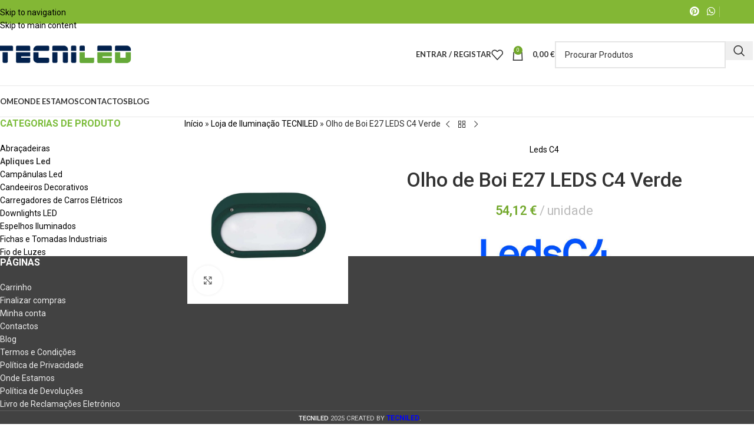

--- FILE ---
content_type: text/html; charset=UTF-8
request_url: https://www.tecniled.pt/loja/apliques-led/olho-de-boi-e27-leds-c4-verde/
body_size: 53200
content:
<!DOCTYPE html>
<html lang="pt-PT">
<head><meta charset="UTF-8"><script type="b9283a6a9bbf50f7a6dbd0b6-text/javascript">if(navigator.userAgent.match(/MSIE|Internet Explorer/i)||navigator.userAgent.match(/Trident\/7\..*?rv:11/i)){var href=document.location.href;if(!href.match(/[?&]nowprocket/)){if(href.indexOf("?")==-1){if(href.indexOf("#")==-1){document.location.href=href+"?nowprocket=1"}else{document.location.href=href.replace("#","?nowprocket=1#")}}else{if(href.indexOf("#")==-1){document.location.href=href+"&nowprocket=1"}else{document.location.href=href.replace("#","&nowprocket=1#")}}}}</script><script type="b9283a6a9bbf50f7a6dbd0b6-text/javascript">(()=>{class RocketLazyLoadScripts{constructor(){this.v="2.0.4",this.userEvents=["keydown","keyup","mousedown","mouseup","mousemove","mouseover","mouseout","touchmove","touchstart","touchend","touchcancel","wheel","click","dblclick","input"],this.attributeEvents=["onblur","onclick","oncontextmenu","ondblclick","onfocus","onmousedown","onmouseenter","onmouseleave","onmousemove","onmouseout","onmouseover","onmouseup","onmousewheel","onscroll","onsubmit"]}async t(){this.i(),this.o(),/iP(ad|hone)/.test(navigator.userAgent)&&this.h(),this.u(),this.l(this),this.m(),this.k(this),this.p(this),this._(),await Promise.all([this.R(),this.L()]),this.lastBreath=Date.now(),this.S(this),this.P(),this.D(),this.O(),this.M(),await this.C(this.delayedScripts.normal),await this.C(this.delayedScripts.defer),await this.C(this.delayedScripts.async),await this.T(),await this.F(),await this.j(),await this.A(),window.dispatchEvent(new Event("rocket-allScriptsLoaded")),this.everythingLoaded=!0,this.lastTouchEnd&&await new Promise(t=>setTimeout(t,500-Date.now()+this.lastTouchEnd)),this.I(),this.H(),this.U(),this.W()}i(){this.CSPIssue=sessionStorage.getItem("rocketCSPIssue"),document.addEventListener("securitypolicyviolation",t=>{this.CSPIssue||"script-src-elem"!==t.violatedDirective||"data"!==t.blockedURI||(this.CSPIssue=!0,sessionStorage.setItem("rocketCSPIssue",!0))},{isRocket:!0})}o(){window.addEventListener("pageshow",t=>{this.persisted=t.persisted,this.realWindowLoadedFired=!0},{isRocket:!0}),window.addEventListener("pagehide",()=>{this.onFirstUserAction=null},{isRocket:!0})}h(){let t;function e(e){t=e}window.addEventListener("touchstart",e,{isRocket:!0}),window.addEventListener("touchend",function i(o){o.changedTouches[0]&&t.changedTouches[0]&&Math.abs(o.changedTouches[0].pageX-t.changedTouches[0].pageX)<10&&Math.abs(o.changedTouches[0].pageY-t.changedTouches[0].pageY)<10&&o.timeStamp-t.timeStamp<200&&(window.removeEventListener("touchstart",e,{isRocket:!0}),window.removeEventListener("touchend",i,{isRocket:!0}),"INPUT"===o.target.tagName&&"text"===o.target.type||(o.target.dispatchEvent(new TouchEvent("touchend",{target:o.target,bubbles:!0})),o.target.dispatchEvent(new MouseEvent("mouseover",{target:o.target,bubbles:!0})),o.target.dispatchEvent(new PointerEvent("click",{target:o.target,bubbles:!0,cancelable:!0,detail:1,clientX:o.changedTouches[0].clientX,clientY:o.changedTouches[0].clientY})),event.preventDefault()))},{isRocket:!0})}q(t){this.userActionTriggered||("mousemove"!==t.type||this.firstMousemoveIgnored?"keyup"===t.type||"mouseover"===t.type||"mouseout"===t.type||(this.userActionTriggered=!0,this.onFirstUserAction&&this.onFirstUserAction()):this.firstMousemoveIgnored=!0),"click"===t.type&&t.preventDefault(),t.stopPropagation(),t.stopImmediatePropagation(),"touchstart"===this.lastEvent&&"touchend"===t.type&&(this.lastTouchEnd=Date.now()),"click"===t.type&&(this.lastTouchEnd=0),this.lastEvent=t.type,t.composedPath&&t.composedPath()[0].getRootNode()instanceof ShadowRoot&&(t.rocketTarget=t.composedPath()[0]),this.savedUserEvents.push(t)}u(){this.savedUserEvents=[],this.userEventHandler=this.q.bind(this),this.userEvents.forEach(t=>window.addEventListener(t,this.userEventHandler,{passive:!1,isRocket:!0})),document.addEventListener("visibilitychange",this.userEventHandler,{isRocket:!0})}U(){this.userEvents.forEach(t=>window.removeEventListener(t,this.userEventHandler,{passive:!1,isRocket:!0})),document.removeEventListener("visibilitychange",this.userEventHandler,{isRocket:!0}),this.savedUserEvents.forEach(t=>{(t.rocketTarget||t.target).dispatchEvent(new window[t.constructor.name](t.type,t))})}m(){const t="return false",e=Array.from(this.attributeEvents,t=>"data-rocket-"+t),i="["+this.attributeEvents.join("],[")+"]",o="[data-rocket-"+this.attributeEvents.join("],[data-rocket-")+"]",s=(e,i,o)=>{o&&o!==t&&(e.setAttribute("data-rocket-"+i,o),e["rocket"+i]=new Function("event",o),e.setAttribute(i,t))};new MutationObserver(t=>{for(const n of t)"attributes"===n.type&&(n.attributeName.startsWith("data-rocket-")||this.everythingLoaded?n.attributeName.startsWith("data-rocket-")&&this.everythingLoaded&&this.N(n.target,n.attributeName.substring(12)):s(n.target,n.attributeName,n.target.getAttribute(n.attributeName))),"childList"===n.type&&n.addedNodes.forEach(t=>{if(t.nodeType===Node.ELEMENT_NODE)if(this.everythingLoaded)for(const i of[t,...t.querySelectorAll(o)])for(const t of i.getAttributeNames())e.includes(t)&&this.N(i,t.substring(12));else for(const e of[t,...t.querySelectorAll(i)])for(const t of e.getAttributeNames())this.attributeEvents.includes(t)&&s(e,t,e.getAttribute(t))})}).observe(document,{subtree:!0,childList:!0,attributeFilter:[...this.attributeEvents,...e]})}I(){this.attributeEvents.forEach(t=>{document.querySelectorAll("[data-rocket-"+t+"]").forEach(e=>{this.N(e,t)})})}N(t,e){const i=t.getAttribute("data-rocket-"+e);i&&(t.setAttribute(e,i),t.removeAttribute("data-rocket-"+e))}k(t){Object.defineProperty(HTMLElement.prototype,"onclick",{get(){return this.rocketonclick||null},set(e){this.rocketonclick=e,this.setAttribute(t.everythingLoaded?"onclick":"data-rocket-onclick","this.rocketonclick(event)")}})}S(t){function e(e,i){let o=e[i];e[i]=null,Object.defineProperty(e,i,{get:()=>o,set(s){t.everythingLoaded?o=s:e["rocket"+i]=o=s}})}e(document,"onreadystatechange"),e(window,"onload"),e(window,"onpageshow");try{Object.defineProperty(document,"readyState",{get:()=>t.rocketReadyState,set(e){t.rocketReadyState=e},configurable:!0}),document.readyState="loading"}catch(t){console.log("WPRocket DJE readyState conflict, bypassing")}}l(t){this.originalAddEventListener=EventTarget.prototype.addEventListener,this.originalRemoveEventListener=EventTarget.prototype.removeEventListener,this.savedEventListeners=[],EventTarget.prototype.addEventListener=function(e,i,o){o&&o.isRocket||!t.B(e,this)&&!t.userEvents.includes(e)||t.B(e,this)&&!t.userActionTriggered||e.startsWith("rocket-")||t.everythingLoaded?t.originalAddEventListener.call(this,e,i,o):(t.savedEventListeners.push({target:this,remove:!1,type:e,func:i,options:o}),"mouseenter"!==e&&"mouseleave"!==e||t.originalAddEventListener.call(this,e,t.savedUserEvents.push,o))},EventTarget.prototype.removeEventListener=function(e,i,o){o&&o.isRocket||!t.B(e,this)&&!t.userEvents.includes(e)||t.B(e,this)&&!t.userActionTriggered||e.startsWith("rocket-")||t.everythingLoaded?t.originalRemoveEventListener.call(this,e,i,o):t.savedEventListeners.push({target:this,remove:!0,type:e,func:i,options:o})}}J(t,e){this.savedEventListeners=this.savedEventListeners.filter(i=>{let o=i.type,s=i.target||window;return e!==o||t!==s||(this.B(o,s)&&(i.type="rocket-"+o),this.$(i),!1)})}H(){EventTarget.prototype.addEventListener=this.originalAddEventListener,EventTarget.prototype.removeEventListener=this.originalRemoveEventListener,this.savedEventListeners.forEach(t=>this.$(t))}$(t){t.remove?this.originalRemoveEventListener.call(t.target,t.type,t.func,t.options):this.originalAddEventListener.call(t.target,t.type,t.func,t.options)}p(t){let e;function i(e){return t.everythingLoaded?e:e.split(" ").map(t=>"load"===t||t.startsWith("load.")?"rocket-jquery-load":t).join(" ")}function o(o){function s(e){const s=o.fn[e];o.fn[e]=o.fn.init.prototype[e]=function(){return this[0]===window&&t.userActionTriggered&&("string"==typeof arguments[0]||arguments[0]instanceof String?arguments[0]=i(arguments[0]):"object"==typeof arguments[0]&&Object.keys(arguments[0]).forEach(t=>{const e=arguments[0][t];delete arguments[0][t],arguments[0][i(t)]=e})),s.apply(this,arguments),this}}if(o&&o.fn&&!t.allJQueries.includes(o)){const e={DOMContentLoaded:[],"rocket-DOMContentLoaded":[]};for(const t in e)document.addEventListener(t,()=>{e[t].forEach(t=>t())},{isRocket:!0});o.fn.ready=o.fn.init.prototype.ready=function(i){function s(){parseInt(o.fn.jquery)>2?setTimeout(()=>i.bind(document)(o)):i.bind(document)(o)}return"function"==typeof i&&(t.realDomReadyFired?!t.userActionTriggered||t.fauxDomReadyFired?s():e["rocket-DOMContentLoaded"].push(s):e.DOMContentLoaded.push(s)),o([])},s("on"),s("one"),s("off"),t.allJQueries.push(o)}e=o}t.allJQueries=[],o(window.jQuery),Object.defineProperty(window,"jQuery",{get:()=>e,set(t){o(t)}})}P(){const t=new Map;document.write=document.writeln=function(e){const i=document.currentScript,o=document.createRange(),s=i.parentElement;let n=t.get(i);void 0===n&&(n=i.nextSibling,t.set(i,n));const c=document.createDocumentFragment();o.setStart(c,0),c.appendChild(o.createContextualFragment(e)),s.insertBefore(c,n)}}async R(){return new Promise(t=>{this.userActionTriggered?t():this.onFirstUserAction=t})}async L(){return new Promise(t=>{document.addEventListener("DOMContentLoaded",()=>{this.realDomReadyFired=!0,t()},{isRocket:!0})})}async j(){return this.realWindowLoadedFired?Promise.resolve():new Promise(t=>{window.addEventListener("load",t,{isRocket:!0})})}M(){this.pendingScripts=[];this.scriptsMutationObserver=new MutationObserver(t=>{for(const e of t)e.addedNodes.forEach(t=>{"SCRIPT"!==t.tagName||t.noModule||t.isWPRocket||this.pendingScripts.push({script:t,promise:new Promise(e=>{const i=()=>{const i=this.pendingScripts.findIndex(e=>e.script===t);i>=0&&this.pendingScripts.splice(i,1),e()};t.addEventListener("load",i,{isRocket:!0}),t.addEventListener("error",i,{isRocket:!0}),setTimeout(i,1e3)})})})}),this.scriptsMutationObserver.observe(document,{childList:!0,subtree:!0})}async F(){await this.X(),this.pendingScripts.length?(await this.pendingScripts[0].promise,await this.F()):this.scriptsMutationObserver.disconnect()}D(){this.delayedScripts={normal:[],async:[],defer:[]},document.querySelectorAll("script[type$=rocketlazyloadscript]").forEach(t=>{t.hasAttribute("data-rocket-src")?t.hasAttribute("async")&&!1!==t.async?this.delayedScripts.async.push(t):t.hasAttribute("defer")&&!1!==t.defer||"module"===t.getAttribute("data-rocket-type")?this.delayedScripts.defer.push(t):this.delayedScripts.normal.push(t):this.delayedScripts.normal.push(t)})}async _(){await this.L();let t=[];document.querySelectorAll("script[type$=rocketlazyloadscript][data-rocket-src]").forEach(e=>{let i=e.getAttribute("data-rocket-src");if(i&&!i.startsWith("data:")){i.startsWith("//")&&(i=location.protocol+i);try{const o=new URL(i).origin;o!==location.origin&&t.push({src:o,crossOrigin:e.crossOrigin||"module"===e.getAttribute("data-rocket-type")})}catch(t){}}}),t=[...new Map(t.map(t=>[JSON.stringify(t),t])).values()],this.Y(t,"preconnect")}async G(t){if(await this.K(),!0!==t.noModule||!("noModule"in HTMLScriptElement.prototype))return new Promise(e=>{let i;function o(){(i||t).setAttribute("data-rocket-status","executed"),e()}try{if(navigator.userAgent.includes("Firefox/")||""===navigator.vendor||this.CSPIssue)i=document.createElement("script"),[...t.attributes].forEach(t=>{let e=t.nodeName;"type"!==e&&("data-rocket-type"===e&&(e="type"),"data-rocket-src"===e&&(e="src"),i.setAttribute(e,t.nodeValue))}),t.text&&(i.text=t.text),t.nonce&&(i.nonce=t.nonce),i.hasAttribute("src")?(i.addEventListener("load",o,{isRocket:!0}),i.addEventListener("error",()=>{i.setAttribute("data-rocket-status","failed-network"),e()},{isRocket:!0}),setTimeout(()=>{i.isConnected||e()},1)):(i.text=t.text,o()),i.isWPRocket=!0,t.parentNode.replaceChild(i,t);else{const i=t.getAttribute("data-rocket-type"),s=t.getAttribute("data-rocket-src");i?(t.type=i,t.removeAttribute("data-rocket-type")):t.removeAttribute("type"),t.addEventListener("load",o,{isRocket:!0}),t.addEventListener("error",i=>{this.CSPIssue&&i.target.src.startsWith("data:")?(console.log("WPRocket: CSP fallback activated"),t.removeAttribute("src"),this.G(t).then(e)):(t.setAttribute("data-rocket-status","failed-network"),e())},{isRocket:!0}),s?(t.fetchPriority="high",t.removeAttribute("data-rocket-src"),t.src=s):t.src="data:text/javascript;base64,"+window.btoa(unescape(encodeURIComponent(t.text)))}}catch(i){t.setAttribute("data-rocket-status","failed-transform"),e()}});t.setAttribute("data-rocket-status","skipped")}async C(t){const e=t.shift();return e?(e.isConnected&&await this.G(e),this.C(t)):Promise.resolve()}O(){this.Y([...this.delayedScripts.normal,...this.delayedScripts.defer,...this.delayedScripts.async],"preload")}Y(t,e){this.trash=this.trash||[];let i=!0;var o=document.createDocumentFragment();t.forEach(t=>{const s=t.getAttribute&&t.getAttribute("data-rocket-src")||t.src;if(s&&!s.startsWith("data:")){const n=document.createElement("link");n.href=s,n.rel=e,"preconnect"!==e&&(n.as="script",n.fetchPriority=i?"high":"low"),t.getAttribute&&"module"===t.getAttribute("data-rocket-type")&&(n.crossOrigin=!0),t.crossOrigin&&(n.crossOrigin=t.crossOrigin),t.integrity&&(n.integrity=t.integrity),t.nonce&&(n.nonce=t.nonce),o.appendChild(n),this.trash.push(n),i=!1}}),document.head.appendChild(o)}W(){this.trash.forEach(t=>t.remove())}async T(){try{document.readyState="interactive"}catch(t){}this.fauxDomReadyFired=!0;try{await this.K(),this.J(document,"readystatechange"),document.dispatchEvent(new Event("rocket-readystatechange")),await this.K(),document.rocketonreadystatechange&&document.rocketonreadystatechange(),await this.K(),this.J(document,"DOMContentLoaded"),document.dispatchEvent(new Event("rocket-DOMContentLoaded")),await this.K(),this.J(window,"DOMContentLoaded"),window.dispatchEvent(new Event("rocket-DOMContentLoaded"))}catch(t){console.error(t)}}async A(){try{document.readyState="complete"}catch(t){}try{await this.K(),this.J(document,"readystatechange"),document.dispatchEvent(new Event("rocket-readystatechange")),await this.K(),document.rocketonreadystatechange&&document.rocketonreadystatechange(),await this.K(),this.J(window,"load"),window.dispatchEvent(new Event("rocket-load")),await this.K(),window.rocketonload&&window.rocketonload(),await this.K(),this.allJQueries.forEach(t=>t(window).trigger("rocket-jquery-load")),await this.K(),this.J(window,"pageshow");const t=new Event("rocket-pageshow");t.persisted=this.persisted,window.dispatchEvent(t),await this.K(),window.rocketonpageshow&&window.rocketonpageshow({persisted:this.persisted})}catch(t){console.error(t)}}async K(){Date.now()-this.lastBreath>45&&(await this.X(),this.lastBreath=Date.now())}async X(){return document.hidden?new Promise(t=>setTimeout(t)):new Promise(t=>requestAnimationFrame(t))}B(t,e){return e===document&&"readystatechange"===t||(e===document&&"DOMContentLoaded"===t||(e===window&&"DOMContentLoaded"===t||(e===window&&"load"===t||e===window&&"pageshow"===t)))}static run(){(new RocketLazyLoadScripts).t()}}RocketLazyLoadScripts.run()})();</script>
	
	<link rel="profile" href="https://gmpg.org/xfn/11">
	<link rel="pingback" href="https://www.tecniled.pt/xmlrpc.php">

	<meta name='robots' content='index, follow, max-image-preview:large, max-snippet:-1, max-video-preview:-1' />

	<!-- This site is optimized with the Yoast SEO Premium plugin v26.7 (Yoast SEO v26.7) - https://yoast.com/wordpress/plugins/seo/ -->
	<title>Olho de Boi E27 &#8902; Leds C4 &#8902; Exterior &#8902; IK10 &#8902; IP65 &#8902; Verde Abeto</title>
<link data-rocket-preload as="style" href="https://fonts.googleapis.com/css?family=Roboto%3A400%2C600%2C900%2C500%2C700%7CLato%3A400%2C700&#038;display=swap" rel="preload">
<script src="/cdn-cgi/scripts/7d0fa10a/cloudflare-static/rocket-loader.min.js" data-cf-settings="b9283a6a9bbf50f7a6dbd0b6-|49"></script><link href="https://fonts.googleapis.com/css?family=Roboto%3A400%2C600%2C900%2C500%2C700%7CLato%3A400%2C700&#038;display=swap" media="print" onload="this.media=&#039;all&#039;" rel="stylesheet">
<noscript data-wpr-hosted-gf-parameters=""><link rel="stylesheet" href="https://fonts.googleapis.com/css?family=Roboto%3A400%2C600%2C900%2C500%2C700%7CLato%3A400%2C700&#038;display=swap"></noscript>
	<meta name="description" content="Olho de Boi E27 Verde. Iluminação exterior para muros e entradas. Aplique para parede exterior. Aplique para orla marítima junto ao mar. Aplique led verde." />
	<link rel="canonical" href="https://www.tecniled.pt/loja/apliques-led/olho-de-boi-e27-leds-c4-verde/" />
	<meta property="og:locale" content="pt_PT" />
	<meta property="og:type" content="product" />
	<meta property="og:title" content="Olho de Boi E27 LEDS C4 Verde" />
	<meta property="og:description" content="Olho de boi E27 Verde para o exterior, Refª 05-9886-E3-M1 Aplique aprovado para Orla Marítima - Sea Side Suitable - IP66. Difusor opalino de policarbonato de alta resistência à prova de choques antivandalismo Olho de Boi IK10. 5 anos de garantia. Após encomenda, são 6 a 7 dias para a entrega." />
	<meta property="og:url" content="https://www.tecniled.pt/loja/apliques-led/olho-de-boi-e27-leds-c4-verde/" />
	<meta property="og:site_name" content="Tecniled" />
	<meta property="article:modified_time" content="2025-04-04T14:21:28+00:00" />
	<meta property="og:image" content="https://www.tecniled.pt/wp-content/uploads/2023/03/05-9886-E3-M1-sfundo-comp.jpg" />
	<meta property="og:image:width" content="1000" />
	<meta property="og:image:height" content="1000" />
	<meta property="og:image:type" content="image/jpeg" />
	<meta name="twitter:card" content="summary_large_image" />
	<meta name="twitter:site" content="@TecniledP" />
	<meta name="twitter:label1" content="preço" />
	<meta name="twitter:data1" content="54,12&nbsp;&euro;" />
	<meta name="twitter:label2" content="Disponibilidade" />
	<meta name="twitter:data2" content="Por encomenda" />
	<script type="application/ld+json" class="yoast-schema-graph">{"@context":"https://schema.org","@graph":[{"@type":["WebPage","ItemPage"],"@id":"https://www.tecniled.pt/loja/apliques-led/olho-de-boi-e27-leds-c4-verde/","url":"https://www.tecniled.pt/loja/apliques-led/olho-de-boi-e27-leds-c4-verde/","name":"Olho de Boi E27 &#8902; Leds C4 &#8902; Exterior &#8902; IK10 &#8902; IP65 &#8902; Verde Abeto","isPartOf":{"@id":"https://www.tecniled.pt/#website"},"primaryImageOfPage":{"@id":"https://www.tecniled.pt/loja/apliques-led/olho-de-boi-e27-leds-c4-verde/#primaryimage"},"image":{"@id":"https://www.tecniled.pt/loja/apliques-led/olho-de-boi-e27-leds-c4-verde/#primaryimage"},"thumbnailUrl":"https://www.tecniled.pt/wp-content/uploads/2023/03/05-9886-E3-M1-sfundo-comp.jpg","description":"Olho de Boi E27 Verde. Iluminação exterior para muros e entradas. Aplique para parede exterior. Aplique para orla marítima junto ao mar. Aplique led verde.","breadcrumb":{"@id":"https://www.tecniled.pt/loja/apliques-led/olho-de-boi-e27-leds-c4-verde/#breadcrumb"},"inLanguage":"pt-PT","potentialAction":{"@type":"BuyAction","target":"https://www.tecniled.pt/loja/apliques-led/olho-de-boi-e27-leds-c4-verde/"}},{"@type":"ImageObject","inLanguage":"pt-PT","@id":"https://www.tecniled.pt/loja/apliques-led/olho-de-boi-e27-leds-c4-verde/#primaryimage","url":"https://www.tecniled.pt/wp-content/uploads/2023/03/05-9886-E3-M1-sfundo-comp.jpg","contentUrl":"https://www.tecniled.pt/wp-content/uploads/2023/03/05-9886-E3-M1-sfundo-comp.jpg","width":1000,"height":1000,"caption":"Iluminação exterior para muros, Olho de boi E27 para exterior, aplique anti choque, aplique E27 para orla marítima, Aplique exterior para paredes, olho de boi marítimo, aplique marítimo, luz marítima, aplique para orla marítima, olho de boi ip66, olho de boi verde, olho de boi verde, aplique led verde,,"},{"@type":"BreadcrumbList","@id":"https://www.tecniled.pt/loja/apliques-led/olho-de-boi-e27-leds-c4-verde/#breadcrumb","itemListElement":[{"@type":"ListItem","position":1,"name":"Início","item":"https://www.tecniled.pt/"},{"@type":"ListItem","position":2,"name":"Loja de Iluminação TECNILED","item":"https://www.tecniled.pt/loja/"},{"@type":"ListItem","position":3,"name":"Olho de Boi E27 LEDS C4 Verde"}]},{"@type":"WebSite","@id":"https://www.tecniled.pt/#website","url":"https://www.tecniled.pt/","name":"Tecniled","description":"Loja online de Iluminação e Material Elétrico para os seus projetos.","publisher":{"@id":"https://www.tecniled.pt/#organization"},"potentialAction":[{"@type":"SearchAction","target":{"@type":"EntryPoint","urlTemplate":"https://www.tecniled.pt/?s={search_term_string}"},"query-input":{"@type":"PropertyValueSpecification","valueRequired":true,"valueName":"search_term_string"}}],"inLanguage":"pt-PT"},{"@type":"Organization","@id":"https://www.tecniled.pt/#organization","name":"Tecniled - Loja de Iluminação","url":"https://www.tecniled.pt/","logo":{"@type":"ImageObject","inLanguage":"pt-PT","@id":"https://www.tecniled.pt/#/schema/logo/image/","url":"https://www.tecniled.pt/wp-content/uploads/2023/10/Tecniled-Out2023.png","contentUrl":"https://www.tecniled.pt/wp-content/uploads/2023/10/Tecniled-Out2023.png","width":799,"height":205,"caption":"Tecniled - Loja de Iluminação"},"image":{"@id":"https://www.tecniled.pt/#/schema/logo/image/"},"sameAs":["https://pt-pt.facebook.com/tecniled","https://x.com/TecniledP","https://www.instagram.com/tecniled","https://www.pinterest.com/tecniled","https://www.youtube.com/channel/UCCyLjVKTXYQgqsf39x9n2ng"],"description":"Na TECNILED pode comprar vários tipos de lâmpadas para iluminar a sua casa, escolher as luminárias led que mais gosta ou encomendar o candeeiro certo na decoração do seu espaço. Desse modo, além dos artigos que pode adicionar ao seu carrinho de compras, tem vários catálogos de iluminação led, com fabricantes de renome e qualidade mundial. A TECNILED é uma loja online de iluminação e material elétrico com entrega das encomendas na sua casa ou na sua empresa. A iluminação led é importante para baixar os custos de energia elétrica, para aumentar a sustentabilidade do planeta e contribuir para uma energia mais verde. Para gastar menos luz, precisa de lâmpadas led fiáveis e luminárias led eficientes. Além disso, para iluminar a sua garagem ou parqueamento, pode optar pelas armaduras estanques, próprias para a rua. Pois, são à prova de água, humidade ou poeira. Além disso, tem aos dispor um stock de vários artigos de iluminação para a indústria, para iluminar armazéns, ou para a iluminação pública, através das luminárias viárias que dão luz às ruas e condomínios privados. Isto é, campânulas led de 100w até aos 200w, candeeiros de rua Philips, Gewiss e Ledvance. Os holofotes led são outra opção para iluminar o exterior ou a fachada de um edifício. Pois, existem estes focos led para iluminação exterior, que são os projetores led. Isto é, desde o projetor led 20w até aos projetores led 300w. Por outro lado, tem uma boa gama de fios e cabos elétricos para comprar diretamente a preços mais baixos. Nesse sentido, se habitualmente compra cabos de energia ou cabos especiais para ligar máquinas, equipamentos ou cabos para ambientes com água, óleos ou químicos, a TECNILED é o local certo para encomendar e receber em casa. Neste caso, também pode levantar na loja de Loures, Frielas. Se é profissional de eletricidade e precisa de comprar material elétrico para as suas obras de instalação elétrica, peça um orçamento global. Inclui stock de armaduras led e lâmpadas tubulares T8.","email":"geral@tecniled.pt","publishingPrinciples":"https://www.tecniled.pt/politica-de-devolucoes/","ownershipFundingInfo":"https://www.tecniled.pt/termos-e-condicoes/","actionableFeedbackPolicy":"https://www.tecniled.pt/livro-reclamacoes/","correctionsPolicy":"https://www.tecniled.pt/politica-de-privacidade-tecniled/","ethicsPolicy":"https://www.tecniled.pt/politica-de-privacidade-tecniled/"}]}</script>
	<meta property="product:brand" content="Leds C4" />
	<meta property="product:price:amount" content="54.12" />
	<meta property="product:price:currency" content="EUR" />
	<meta property="og:availability" content="backorder" />
	<meta property="product:availability" content="available for order" />
	<meta property="product:retailer_item_id" content="05-9886-E3-M1" />
	<meta property="product:condition" content="new" />
	<!-- / Yoast SEO Premium plugin. -->


<link rel='dns-prefetch' href='//www.googletagmanager.com' />
<link rel='dns-prefetch' href='//fonts.googleapis.com' />

<link rel="alternate" type="application/rss+xml" title="Tecniled &raquo; Feed" href="https://www.tecniled.pt/feed/" />
<link rel="alternate" type="application/rss+xml" title="Tecniled &raquo; Feed de comentários" href="https://www.tecniled.pt/comments/feed/" />
<link rel="alternate" type="application/rss+xml" title="Feed de comentários de Tecniled &raquo; Olho de Boi E27 LEDS C4 Verde" href="https://www.tecniled.pt/loja/apliques-led/olho-de-boi-e27-leds-c4-verde/feed/" />
<link rel="alternate" title="oEmbed (JSON)" type="application/json+oembed" href="https://www.tecniled.pt/wp-json/oembed/1.0/embed?url=https%3A%2F%2Fwww.tecniled.pt%2Floja%2Fapliques-led%2Folho-de-boi-e27-leds-c4-verde%2F" />
<link rel="alternate" title="oEmbed (XML)" type="text/xml+oembed" href="https://www.tecniled.pt/wp-json/oembed/1.0/embed?url=https%3A%2F%2Fwww.tecniled.pt%2Floja%2Fapliques-led%2Folho-de-boi-e27-leds-c4-verde%2F&#038;format=xml" />
<style id='wp-img-auto-sizes-contain-inline-css' type='text/css'>
img:is([sizes=auto i],[sizes^="auto," i]){contain-intrinsic-size:3000px 1500px}
/*# sourceURL=wp-img-auto-sizes-contain-inline-css */
</style>
<style id='woocommerce-inline-inline-css' type='text/css'>
.woocommerce form .form-row .required { visibility: visible; }
/*# sourceURL=woocommerce-inline-inline-css */
</style>
<link rel='stylesheet' id='wd-widget-price-filter-css' href='https://www.tecniled.pt/wp-content/themes/woodmart/css/parts/woo-widget-price-filter.min.css?ver=8.3.9' type='text/css' media='all' />
<link rel='stylesheet' id='wd-widget-woo-other-css' href='https://www.tecniled.pt/wp-content/themes/woodmart/css/parts/woo-widget-other.min.css?ver=8.3.9' type='text/css' media='all' />
<link data-minify="1" rel='stylesheet' id='js_composer_front-css' href='https://www.tecniled.pt/wp-content/cache/background-css/1/www.tecniled.pt/wp-content/cache/min/1/wp-content/plugins/js_composer/assets/css/js_composer.min.css?ver=1768317145&wpr_t=1768580393' type='text/css' media='all' />
<link rel='stylesheet' id='wd-style-base-css' href='https://www.tecniled.pt/wp-content/cache/background-css/1/www.tecniled.pt/wp-content/themes/woodmart/css/parts/base.min.css?ver=8.3.9&wpr_t=1768580393' type='text/css' media='all' />
<link rel='stylesheet' id='wd-helpers-wpb-elem-css' href='https://www.tecniled.pt/wp-content/themes/woodmart/css/parts/helpers-wpb-elem.min.css?ver=8.3.9' type='text/css' media='all' />
<link rel='stylesheet' id='wd-revolution-slider-css' href='https://www.tecniled.pt/wp-content/themes/woodmart/css/parts/int-rev-slider.min.css?ver=8.3.9' type='text/css' media='all' />
<link rel='stylesheet' id='wd-wpbakery-base-css' href='https://www.tecniled.pt/wp-content/themes/woodmart/css/parts/int-wpb-base.min.css?ver=8.3.9' type='text/css' media='all' />
<link rel='stylesheet' id='wd-wpbakery-base-deprecated-css' href='https://www.tecniled.pt/wp-content/themes/woodmart/css/parts/int-wpb-base-deprecated.min.css?ver=8.3.9' type='text/css' media='all' />
<link rel='stylesheet' id='wd-notices-fixed-css' href='https://www.tecniled.pt/wp-content/themes/woodmart/css/parts/woo-opt-sticky-notices-old.min.css?ver=8.3.9' type='text/css' media='all' />
<link rel='stylesheet' id='wd-woocommerce-base-css' href='https://www.tecniled.pt/wp-content/themes/woodmart/css/parts/woocommerce-base.min.css?ver=8.3.9' type='text/css' media='all' />
<link rel='stylesheet' id='wd-mod-star-rating-css' href='https://www.tecniled.pt/wp-content/themes/woodmart/css/parts/mod-star-rating.min.css?ver=8.3.9' type='text/css' media='all' />
<link rel='stylesheet' id='wd-woocommerce-block-notices-css' href='https://www.tecniled.pt/wp-content/themes/woodmart/css/parts/woo-mod-block-notices.min.css?ver=8.3.9' type='text/css' media='all' />
<link rel='stylesheet' id='wd-woo-mod-quantity-css' href='https://www.tecniled.pt/wp-content/themes/woodmart/css/parts/woo-mod-quantity.min.css?ver=8.3.9' type='text/css' media='all' />
<link rel='stylesheet' id='wd-woo-single-prod-el-base-css' href='https://www.tecniled.pt/wp-content/themes/woodmart/css/parts/woo-single-prod-el-base.min.css?ver=8.3.9' type='text/css' media='all' />
<link rel='stylesheet' id='wd-woo-mod-stock-status-css' href='https://www.tecniled.pt/wp-content/themes/woodmart/css/parts/woo-mod-stock-status.min.css?ver=8.3.9' type='text/css' media='all' />
<link rel='stylesheet' id='wd-woo-mod-shop-attributes-css' href='https://www.tecniled.pt/wp-content/themes/woodmart/css/parts/woo-mod-shop-attributes.min.css?ver=8.3.9' type='text/css' media='all' />
<link rel='stylesheet' id='wd-opt-carousel-disable-css' href='https://www.tecniled.pt/wp-content/themes/woodmart/css/parts/opt-carousel-disable.min.css?ver=8.3.9' type='text/css' media='all' />
<link rel='stylesheet' id='wd-header-base-css' href='https://www.tecniled.pt/wp-content/themes/woodmart/css/parts/header-base.min.css?ver=8.3.9' type='text/css' media='all' />
<link rel='stylesheet' id='wd-mod-tools-css' href='https://www.tecniled.pt/wp-content/themes/woodmart/css/parts/mod-tools.min.css?ver=8.3.9' type='text/css' media='all' />
<link rel='stylesheet' id='wd-header-elements-base-css' href='https://www.tecniled.pt/wp-content/themes/woodmart/css/parts/header-el-base.min.css?ver=8.3.9' type='text/css' media='all' />
<link rel='stylesheet' id='wd-social-icons-css' href='https://www.tecniled.pt/wp-content/themes/woodmart/css/parts/el-social-icons.min.css?ver=8.3.9' type='text/css' media='all' />
<link rel='stylesheet' id='wd-woo-mod-login-form-css' href='https://www.tecniled.pt/wp-content/themes/woodmart/css/parts/woo-mod-login-form.min.css?ver=8.3.9' type='text/css' media='all' />
<link rel='stylesheet' id='wd-header-my-account-css' href='https://www.tecniled.pt/wp-content/themes/woodmart/css/parts/header-el-my-account.min.css?ver=8.3.9' type='text/css' media='all' />
<link rel='stylesheet' id='wd-header-cart-side-css' href='https://www.tecniled.pt/wp-content/themes/woodmart/css/parts/header-el-cart-side.min.css?ver=8.3.9' type='text/css' media='all' />
<link rel='stylesheet' id='wd-header-cart-css' href='https://www.tecniled.pt/wp-content/themes/woodmart/css/parts/header-el-cart.min.css?ver=8.3.9' type='text/css' media='all' />
<link rel='stylesheet' id='wd-widget-shopping-cart-css' href='https://www.tecniled.pt/wp-content/themes/woodmart/css/parts/woo-widget-shopping-cart.min.css?ver=8.3.9' type='text/css' media='all' />
<link rel='stylesheet' id='wd-widget-product-list-css' href='https://www.tecniled.pt/wp-content/themes/woodmart/css/parts/woo-widget-product-list.min.css?ver=8.3.9' type='text/css' media='all' />
<link rel='stylesheet' id='wd-header-search-css' href='https://www.tecniled.pt/wp-content/themes/woodmart/css/parts/header-el-search.min.css?ver=8.3.9' type='text/css' media='all' />
<link rel='stylesheet' id='wd-header-search-form-css' href='https://www.tecniled.pt/wp-content/themes/woodmart/css/parts/header-el-search-form.min.css?ver=8.3.9' type='text/css' media='all' />
<link rel='stylesheet' id='wd-wd-search-form-css' href='https://www.tecniled.pt/wp-content/themes/woodmart/css/parts/wd-search-form.min.css?ver=8.3.9' type='text/css' media='all' />
<link rel='stylesheet' id='wd-wd-search-dropdown-css' href='https://www.tecniled.pt/wp-content/themes/woodmart/css/parts/wd-search-dropdown.min.css?ver=8.3.9' type='text/css' media='all' />
<link rel='stylesheet' id='wd-header-mobile-nav-dropdown-css' href='https://www.tecniled.pt/wp-content/themes/woodmart/css/parts/header-el-mobile-nav-dropdown.min.css?ver=8.3.9' type='text/css' media='all' />
<link rel='stylesheet' id='wd-off-canvas-sidebar-css' href='https://www.tecniled.pt/wp-content/themes/woodmart/css/parts/opt-off-canvas-sidebar.min.css?ver=8.3.9' type='text/css' media='all' />
<link rel='stylesheet' id='wd-widget-product-cat-css' href='https://www.tecniled.pt/wp-content/themes/woodmart/css/parts/woo-widget-product-cat.min.css?ver=8.3.9' type='text/css' media='all' />
<link rel='stylesheet' id='wd-woo-single-prod-design-centered-css' href='https://www.tecniled.pt/wp-content/themes/woodmart/css/parts/woo-single-prod-design-centered.min.css?ver=8.3.9' type='text/css' media='all' />
<link rel='stylesheet' id='wd-woo-single-prod-predefined-css' href='https://www.tecniled.pt/wp-content/themes/woodmart/css/parts/woo-single-prod-predefined.min.css?ver=8.3.9' type='text/css' media='all' />
<link rel='stylesheet' id='wd-woo-single-prod-and-quick-view-predefined-css' href='https://www.tecniled.pt/wp-content/themes/woodmart/css/parts/woo-single-prod-and-quick-view-predefined.min.css?ver=8.3.9' type='text/css' media='all' />
<link rel='stylesheet' id='wd-woo-single-prod-el-tabs-predefined-css' href='https://www.tecniled.pt/wp-content/themes/woodmart/css/parts/woo-single-prod-el-tabs-predefined.min.css?ver=8.3.9' type='text/css' media='all' />
<link rel='stylesheet' id='wd-woo-single-prod-el-navigation-css' href='https://www.tecniled.pt/wp-content/themes/woodmart/css/parts/woo-single-prod-el-navigation.min.css?ver=8.3.9' type='text/css' media='all' />
<link rel='stylesheet' id='wd-woo-single-prod-el-gallery-css' href='https://www.tecniled.pt/wp-content/themes/woodmart/css/parts/woo-single-prod-el-gallery.min.css?ver=8.3.9' type='text/css' media='all' />
<link rel='stylesheet' id='wd-swiper-css' href='https://www.tecniled.pt/wp-content/themes/woodmart/css/parts/lib-swiper.min.css?ver=8.3.9' type='text/css' media='all' />
<link rel='stylesheet' id='wd-swiper-arrows-css' href='https://www.tecniled.pt/wp-content/themes/woodmart/css/parts/lib-swiper-arrows.min.css?ver=8.3.9' type='text/css' media='all' />
<link rel='stylesheet' id='wd-photoswipe-css' href='https://www.tecniled.pt/wp-content/cache/background-css/1/www.tecniled.pt/wp-content/themes/woodmart/css/parts/lib-photoswipe.min.css?ver=8.3.9&wpr_t=1768580393' type='text/css' media='all' />
<link rel='stylesheet' id='wd-woo-mod-product-info-css' href='https://www.tecniled.pt/wp-content/themes/woodmart/css/parts/woo-mod-product-info.min.css?ver=8.3.9' type='text/css' media='all' />
<link rel='stylesheet' id='wd-woo-opt-visits-count-css' href='https://www.tecniled.pt/wp-content/themes/woodmart/css/parts/woo-opt-visits-count.min.css?ver=8.3.9' type='text/css' media='all' />
<link rel='stylesheet' id='wd-tabs-css' href='https://www.tecniled.pt/wp-content/themes/woodmart/css/parts/el-tabs.min.css?ver=8.3.9' type='text/css' media='all' />
<link rel='stylesheet' id='wd-woo-single-prod-el-tabs-opt-layout-tabs-css' href='https://www.tecniled.pt/wp-content/themes/woodmart/css/parts/woo-single-prod-el-tabs-opt-layout-tabs.min.css?ver=8.3.9' type='text/css' media='all' />
<link rel='stylesheet' id='wd-accordion-css' href='https://www.tecniled.pt/wp-content/themes/woodmart/css/parts/el-accordion.min.css?ver=8.3.9' type='text/css' media='all' />
<link rel='stylesheet' id='wd-accordion-elem-wpb-css' href='https://www.tecniled.pt/wp-content/themes/woodmart/css/parts/el-accordion-wpb-elem.min.css?ver=8.3.9' type='text/css' media='all' />
<link rel='stylesheet' id='wd-woo-single-prod-el-reviews-css' href='https://www.tecniled.pt/wp-content/themes/woodmart/css/parts/woo-single-prod-el-reviews.min.css?ver=8.3.9' type='text/css' media='all' />
<link rel='stylesheet' id='wd-woo-single-prod-el-reviews-style-1-css' href='https://www.tecniled.pt/wp-content/themes/woodmart/css/parts/woo-single-prod-el-reviews-style-1.min.css?ver=8.3.9' type='text/css' media='all' />
<link rel='stylesheet' id='wd-post-types-mod-comments-css' href='https://www.tecniled.pt/wp-content/themes/woodmart/css/parts/post-types-mod-comments.min.css?ver=8.3.9' type='text/css' media='all' />
<link rel='stylesheet' id='wd-product-loop-css' href='https://www.tecniled.pt/wp-content/themes/woodmart/css/parts/woo-product-loop.min.css?ver=8.3.9' type='text/css' media='all' />
<link rel='stylesheet' id='wd-product-loop-base-css' href='https://www.tecniled.pt/wp-content/themes/woodmart/css/parts/woo-product-loop-base.min.css?ver=8.3.9' type='text/css' media='all' />
<link rel='stylesheet' id='wd-woo-mod-add-btn-replace-css' href='https://www.tecniled.pt/wp-content/themes/woodmart/css/parts/woo-mod-add-btn-replace.min.css?ver=8.3.9' type='text/css' media='all' />
<link rel='stylesheet' id='wd-mod-more-description-css' href='https://www.tecniled.pt/wp-content/themes/woodmart/css/parts/mod-more-description.min.css?ver=8.3.9' type='text/css' media='all' />
<link rel='stylesheet' id='wd-bordered-product-css' href='https://www.tecniled.pt/wp-content/themes/woodmart/css/parts/woo-opt-bordered-product.min.css?ver=8.3.9' type='text/css' media='all' />
<link rel='stylesheet' id='wd-woo-mod-product-labels-css' href='https://www.tecniled.pt/wp-content/themes/woodmart/css/parts/woo-mod-product-labels.min.css?ver=8.3.9' type='text/css' media='all' />
<link rel='stylesheet' id='wd-mfp-popup-css' href='https://www.tecniled.pt/wp-content/themes/woodmart/css/parts/lib-magnific-popup.min.css?ver=8.3.9' type='text/css' media='all' />
<link rel='stylesheet' id='wd-mod-animations-transform-css' href='https://www.tecniled.pt/wp-content/themes/woodmart/css/parts/mod-animations-transform.min.css?ver=8.3.9' type='text/css' media='all' />
<link rel='stylesheet' id='wd-mod-transform-css' href='https://www.tecniled.pt/wp-content/themes/woodmart/css/parts/mod-transform.min.css?ver=8.3.9' type='text/css' media='all' />
<link rel='stylesheet' id='wd-swiper-pagin-css' href='https://www.tecniled.pt/wp-content/themes/woodmart/css/parts/lib-swiper-pagin.min.css?ver=8.3.9' type='text/css' media='all' />
<link rel='stylesheet' id='wd-footer-base-css' href='https://www.tecniled.pt/wp-content/themes/woodmart/css/parts/footer-base.min.css?ver=8.3.9' type='text/css' media='all' />
<link rel='stylesheet' id='wd-widget-nav-css' href='https://www.tecniled.pt/wp-content/themes/woodmart/css/parts/widget-nav.min.css?ver=8.3.9' type='text/css' media='all' />
<link rel='stylesheet' id='wd-scroll-top-css' href='https://www.tecniled.pt/wp-content/themes/woodmart/css/parts/opt-scrolltotop.min.css?ver=8.3.9' type='text/css' media='all' />
<link rel='stylesheet' id='wd-wd-search-results-css' href='https://www.tecniled.pt/wp-content/themes/woodmart/css/parts/wd-search-results.min.css?ver=8.3.9' type='text/css' media='all' />
<link rel='stylesheet' id='wd-header-my-account-sidebar-css' href='https://www.tecniled.pt/wp-content/themes/woodmart/css/parts/header-el-my-account-sidebar.min.css?ver=8.3.9' type='text/css' media='all' />
<link rel='stylesheet' id='wd-social-icons-styles-css' href='https://www.tecniled.pt/wp-content/themes/woodmart/css/parts/el-social-styles.min.css?ver=8.3.9' type='text/css' media='all' />
<link rel='stylesheet' id='wd-sticky-social-buttons-css' href='https://www.tecniled.pt/wp-content/themes/woodmart/css/parts/opt-sticky-social.min.css?ver=8.3.9' type='text/css' media='all' />
<link rel='stylesheet' id='wd-cookies-popup-css' href='https://www.tecniled.pt/wp-content/themes/woodmart/css/parts/opt-cookies.min.css?ver=8.3.9' type='text/css' media='all' />
<link rel='stylesheet' id='wd-bottom-toolbar-css' href='https://www.tecniled.pt/wp-content/themes/woodmart/css/parts/opt-bottom-toolbar.min.css?ver=8.3.9' type='text/css' media='all' />
<link rel='stylesheet' id='wd-mod-sticky-sidebar-opener-css' href='https://www.tecniled.pt/wp-content/themes/woodmart/css/parts/mod-sticky-sidebar-opener.min.css?ver=8.3.9' type='text/css' media='all' />

<style id='rocket-lazyload-inline-css' type='text/css'>
.rll-youtube-player{position:relative;padding-bottom:56.23%;height:0;overflow:hidden;max-width:100%;}.rll-youtube-player:focus-within{outline: 2px solid currentColor;outline-offset: 5px;}.rll-youtube-player iframe{position:absolute;top:0;left:0;width:100%;height:100%;z-index:100;background:0 0}.rll-youtube-player img{bottom:0;display:block;left:0;margin:auto;max-width:100%;width:100%;position:absolute;right:0;top:0;border:none;height:auto;-webkit-transition:.4s all;-moz-transition:.4s all;transition:.4s all}.rll-youtube-player img:hover{-webkit-filter:brightness(75%)}.rll-youtube-player .play{height:100%;width:100%;left:0;top:0;position:absolute;background:var(--wpr-bg-22f5e2a4-b6ce-444e-813a-1114ec8827cf) no-repeat center;background-color: transparent !important;cursor:pointer;border:none;}
/*# sourceURL=rocket-lazyload-inline-css */
</style>
<script type="rocketlazyloadscript" data-rocket-type="text/javascript" id="woocommerce-google-analytics-integration-gtag-js-after">
/* <![CDATA[ */
/* Google Analytics for WooCommerce (gtag.js) */
					window.dataLayer = window.dataLayer || [];
					function gtag(){dataLayer.push(arguments);}
					// Set up default consent state.
					for ( const mode of [{"analytics_storage":"denied","ad_storage":"denied","ad_user_data":"denied","ad_personalization":"denied","region":["AT","BE","BG","HR","CY","CZ","DK","EE","FI","FR","DE","GR","HU","IS","IE","IT","LV","LI","LT","LU","MT","NL","NO","PL","PT","RO","SK","SI","ES","SE","GB","CH"]}] || [] ) {
						gtag( "consent", "default", { "wait_for_update": 500, ...mode } );
					}
					gtag("js", new Date());
					gtag("set", "developer_id.dOGY3NW", true);
					gtag("config", "G-65Q9WX2Y0X", {"track_404":true,"allow_google_signals":true,"logged_in":false,"linker":{"domains":[],"allow_incoming":false},"custom_map":{"dimension1":"logged_in"}});
//# sourceURL=woocommerce-google-analytics-integration-gtag-js-after
/* ]]> */
</script>
<script type="rocketlazyloadscript" data-rocket-type="text/javascript" data-rocket-src="https://www.tecniled.pt/wp-includes/js/jquery/jquery.min.js?ver=3.7.1" id="jquery-core-js"></script>
<script type="rocketlazyloadscript" data-rocket-type="text/javascript" data-rocket-src="https://www.tecniled.pt/wp-includes/js/jquery/jquery-migrate.min.js?ver=3.4.1" id="jquery-migrate-js"></script>
<script type="rocketlazyloadscript" data-rocket-type="text/javascript" data-rocket-src="https://www.tecniled.pt/wp-content/plugins/woocommerce/assets/js/jquery-blockui/jquery.blockUI.min.js?ver=2.7.0-wc.10.4.3" id="wc-jquery-blockui-js" data-wp-strategy="defer" data-rocket-defer defer></script>
<script type="b9283a6a9bbf50f7a6dbd0b6-text/javascript" id="wc-add-to-cart-js-extra">
/* <![CDATA[ */
var wc_add_to_cart_params = {"ajax_url":"/wp-admin/admin-ajax.php","wc_ajax_url":"/?wc-ajax=%%endpoint%%","i18n_view_cart":"Ver carrinho","cart_url":"https://www.tecniled.pt/carrinho/","is_cart":"","cart_redirect_after_add":"no"};
//# sourceURL=wc-add-to-cart-js-extra
/* ]]> */
</script>
<script type="rocketlazyloadscript" data-rocket-type="text/javascript" data-rocket-src="https://www.tecniled.pt/wp-content/plugins/woocommerce/assets/js/frontend/add-to-cart.min.js?ver=10.4.3" id="wc-add-to-cart-js" data-wp-strategy="defer" data-rocket-defer defer></script>
<script type="rocketlazyloadscript" data-rocket-type="text/javascript" data-rocket-src="https://www.tecniled.pt/wp-content/plugins/woocommerce/assets/js/zoom/jquery.zoom.min.js?ver=1.7.21-wc.10.4.3" id="wc-zoom-js" defer="defer" data-wp-strategy="defer"></script>
<script type="b9283a6a9bbf50f7a6dbd0b6-text/javascript" id="wc-single-product-js-extra">
/* <![CDATA[ */
var wc_single_product_params = {"i18n_required_rating_text":"Seleccione uma classifica\u00e7\u00e3o","i18n_rating_options":["1 of 5 stars","2 of 5 stars","3 of 5 stars","4 of 5 stars","5 of 5 stars"],"i18n_product_gallery_trigger_text":"View full-screen image gallery","review_rating_required":"yes","flexslider":{"rtl":false,"animation":"slide","smoothHeight":true,"directionNav":false,"controlNav":"thumbnails","slideshow":false,"animationSpeed":500,"animationLoop":false,"allowOneSlide":false},"zoom_enabled":"","zoom_options":[],"photoswipe_enabled":"","photoswipe_options":{"shareEl":false,"closeOnScroll":false,"history":false,"hideAnimationDuration":0,"showAnimationDuration":0},"flexslider_enabled":""};
//# sourceURL=wc-single-product-js-extra
/* ]]> */
</script>
<script type="rocketlazyloadscript" data-rocket-type="text/javascript" data-rocket-src="https://www.tecniled.pt/wp-content/plugins/woocommerce/assets/js/frontend/single-product.min.js?ver=10.4.3" id="wc-single-product-js" defer="defer" data-wp-strategy="defer"></script>
<script type="rocketlazyloadscript" data-rocket-type="text/javascript" data-rocket-src="https://www.tecniled.pt/wp-content/plugins/woocommerce/assets/js/js-cookie/js.cookie.min.js?ver=2.1.4-wc.10.4.3" id="wc-js-cookie-js" defer="defer" data-wp-strategy="defer"></script>
<script type="b9283a6a9bbf50f7a6dbd0b6-text/javascript" id="woocommerce-js-extra">
/* <![CDATA[ */
var woocommerce_params = {"ajax_url":"/wp-admin/admin-ajax.php","wc_ajax_url":"/?wc-ajax=%%endpoint%%","i18n_password_show":"Show password","i18n_password_hide":"Hide password"};
//# sourceURL=woocommerce-js-extra
/* ]]> */
</script>
<script type="rocketlazyloadscript" data-rocket-type="text/javascript" data-rocket-src="https://www.tecniled.pt/wp-content/plugins/woocommerce/assets/js/frontend/woocommerce.min.js?ver=10.4.3" id="woocommerce-js" defer="defer" data-wp-strategy="defer"></script>
<script type="rocketlazyloadscript" data-minify="1" data-rocket-type="text/javascript" data-rocket-src="https://www.tecniled.pt/wp-content/cache/min/1/wp-content/plugins/js_composer/assets/js/vendors/woocommerce-add-to-cart.js?ver=1768317145" id="vc_woocommerce-add-to-cart-js-js" data-rocket-defer defer></script>
<script type="rocketlazyloadscript" data-rocket-type="text/javascript" data-rocket-src="https://www.tecniled.pt/wp-content/themes/woodmart/js/libs/device.min.js?ver=8.3.9" id="wd-device-library-js" data-rocket-defer defer></script>
<script type="rocketlazyloadscript" data-rocket-type="text/javascript" data-rocket-src="https://www.tecniled.pt/wp-content/themes/woodmart/js/scripts/global/scrollBar.min.js?ver=8.3.9" id="wd-scrollbar-js"></script>
<script type="rocketlazyloadscript"></script><link rel="https://api.w.org/" href="https://www.tecniled.pt/wp-json/" /><link rel="alternate" title="JSON" type="application/json" href="https://www.tecniled.pt/wp-json/wp/v2/product/6215" /><link rel="EditURI" type="application/rsd+xml" title="RSD" href="https://www.tecniled.pt/xmlrpc.php?rsd" />
<meta name="generator" content="WordPress 6.9" />
<meta name="generator" content="WooCommerce 10.4.3" />
<link rel='shortlink' href='https://www.tecniled.pt/?p=6215' />
<meta name="generator" content="webp-uploads 2.6.1">
<style>.woocommerce-product-gallery{ opacity: 1 !important; }</style><!-- Google site verification - Google for WooCommerce -->
<meta name="google-site-verification" content="WAyb6g8dhGIrStuUOI4KZwTyE1o13jzF-BJjfXzPtuc" />
					<meta name="viewport" content="width=device-width, initial-scale=1">
										<noscript><style>.woocommerce-product-gallery{ opacity: 1 !important; }</style></noscript>
	<style type="text/css">.recentcomments a{display:inline !important;padding:0 !important;margin:0 !important;}</style><meta name="generator" content="Powered by WPBakery Page Builder - drag and drop page builder for WordPress."/>
<link rel="icon" href="https://www.tecniled.pt/wp-content/uploads/2023/10/cropped-Tecniled-Out2023-500px-32x32.png" sizes="32x32" />
<link rel="icon" href="https://www.tecniled.pt/wp-content/uploads/2023/10/cropped-Tecniled-Out2023-500px-192x192.png" sizes="192x192" />
<link rel="apple-touch-icon" href="https://www.tecniled.pt/wp-content/uploads/2023/10/cropped-Tecniled-Out2023-500px-180x180.png" />
<meta name="msapplication-TileImage" content="https://www.tecniled.pt/wp-content/uploads/2023/10/cropped-Tecniled-Out2023-500px-270x270.png" />
<style>
		
		</style><noscript><style> .wpb_animate_when_almost_visible { opacity: 1; }</style></noscript>			<style id="wd-style-header_427833-css" data-type="wd-style-header_427833">
				:root{
	--wd-top-bar-h: 40px;
	--wd-top-bar-sm-h: 38px;
	--wd-top-bar-sticky-h: .00001px;
	--wd-top-bar-brd-w: .00001px;

	--wd-header-general-h: 105px;
	--wd-header-general-sm-h: 60px;
	--wd-header-general-sticky-h: .00001px;
	--wd-header-general-brd-w: 1px;

	--wd-header-bottom-h: 52px;
	--wd-header-bottom-sm-h: .00001px;
	--wd-header-bottom-sticky-h: .00001px;
	--wd-header-bottom-brd-w: 1px;

	--wd-header-clone-h: 60px;

	--wd-header-brd-w: calc(var(--wd-top-bar-brd-w) + var(--wd-header-general-brd-w) + var(--wd-header-bottom-brd-w));
	--wd-header-h: calc(var(--wd-top-bar-h) + var(--wd-header-general-h) + var(--wd-header-bottom-h) + var(--wd-header-brd-w));
	--wd-header-sticky-h: calc(var(--wd-top-bar-sticky-h) + var(--wd-header-general-sticky-h) + var(--wd-header-bottom-sticky-h) + var(--wd-header-clone-h) + var(--wd-header-brd-w));
	--wd-header-sm-h: calc(var(--wd-top-bar-sm-h) + var(--wd-header-general-sm-h) + var(--wd-header-bottom-sm-h) + var(--wd-header-brd-w));
}

.whb-top-bar .wd-dropdown {
	margin-top: -1px;
}

.whb-top-bar .wd-dropdown:after {
	height: 10px;
}




:root:has(.whb-general-header.whb-border-boxed) {
	--wd-header-general-brd-w: .00001px;
}

@media (max-width: 1024px) {
:root:has(.whb-general-header.whb-hidden-mobile) {
	--wd-header-general-brd-w: .00001px;
}
}

:root:has(.whb-header-bottom.whb-border-boxed) {
	--wd-header-bottom-brd-w: .00001px;
}

@media (max-width: 1024px) {
:root:has(.whb-header-bottom.whb-hidden-mobile) {
	--wd-header-bottom-brd-w: .00001px;
}
}

.whb-header-bottom .wd-dropdown {
	margin-top: 5px;
}

.whb-header-bottom .wd-dropdown:after {
	height: 16px;
}


.whb-clone.whb-sticked .wd-dropdown:not(.sub-sub-menu) {
	margin-top: 9px;
}

.whb-clone.whb-sticked .wd-dropdown:not(.sub-sub-menu):after {
	height: 20px;
}

		
.whb-top-bar {
	background-color: rgba(131, 183, 53, 1);
}

.whb-general-header {
	border-color: rgba(232, 232, 232, 1);border-bottom-width: 1px;border-bottom-style: solid;
}

.whb-header-bottom {
	border-color: rgba(232, 232, 232, 1);border-bottom-width: 1px;border-bottom-style: solid;
}
			</style>
						<style id="wd-style-theme_settings_default-css" data-type="wd-style-theme_settings_default">
				@font-face {
	font-weight: normal;
	font-style: normal;
	font-family: "woodmart-font";
	src: url("//www.tecniled.pt/wp-content/themes/woodmart/fonts/woodmart-font-1-400.woff2?v=8.3.9") format("woff2");
	font-display:swap;
}

:root {
	--wd-text-font: "Roboto", Arial, Helvetica, sans-serif;
	--wd-text-font-weight: 400;
	--wd-text-color: #2d2d2d;
	--wd-text-font-size: 14px;
	--wd-title-font: "Roboto", Arial, Helvetica, sans-serif;
	--wd-title-font-weight: 900;
	--wd-title-color: #000000;
	--wd-entities-title-font: "Roboto", Arial, Helvetica, sans-serif;
	--wd-entities-title-font-weight: 500;
	--wd-entities-title-color: #333333;
	--wd-entities-title-color-hover: rgb(51 51 51 / 65%);
	--wd-alternative-font: "Roboto", Arial, Helvetica, sans-serif;
	--wd-widget-title-font: "Roboto", Arial, Helvetica, sans-serif;
	--wd-widget-title-font-weight: 700;
	--wd-widget-title-transform: uppercase;
	--wd-widget-title-color: #7bbc3a;
	--wd-widget-title-font-size: 16px;
	--wd-header-el-font: "Lato", Arial, Helvetica, sans-serif;
	--wd-header-el-font-weight: 700;
	--wd-header-el-transform: uppercase;
	--wd-header-el-font-size: 13px;
	--wd-otl-style: dotted;
	--wd-otl-width: 2px;
	--wd-primary-color: #72a82b;
	--wd-alternative-color: #fbbc34;
	--btn-default-bgcolor: #f7f7f7;
	--btn-default-bgcolor-hover: #efefef;
	--btn-accented-bgcolor: rgb(32,68,19);
	--btn-accented-bgcolor-hover: rgb(45,135,1);
	--wd-form-brd-width: 2px;
	--notices-success-bg: rgb(35,81,37);
	--notices-success-color: #fff;
	--notices-warning-bg: rgb(224,74,51);
	--notices-warning-color: #fff;
	--wd-link-color: #000000;
	--wd-link-color-hover: #1e73be;
}
.wd-age-verify-wrap {
	--wd-popup-width: 500px;
}
.wd-popup.wd-promo-popup {
	background-color: #111111;
	background-image: none;
	background-repeat: no-repeat;
	background-size: contain;
	background-position: left center;
}
.wd-promo-popup-wrap {
	--wd-popup-width: 800px;
}
:is(.woodmart-woocommerce-layered-nav, .wd-product-category-filter) .wd-scroll-content {
	max-height: 151px;
}
.wd-page-title .wd-page-title-bg img {
	object-fit: cover;
	object-position: center center;
}
.wd-footer {
	background-color: #424242;
	background-image: none;
}
.mfp-wrap.wd-popup-quick-view-wrap {
	--wd-popup-width: 910px;
}
:root{
--wd-container-w: 1222px;
--wd-form-brd-radius: 0px;
--btn-default-color: #333;
--btn-default-color-hover: #333;
--btn-accented-color: #fff;
--btn-accented-color-hover: #fff;
--btn-default-brd-radius: 0px;
--btn-default-box-shadow: none;
--btn-default-box-shadow-hover: none;
--btn-default-box-shadow-active: none;
--btn-default-bottom: 0px;
--btn-accented-bottom-active: -1px;
--btn-accented-brd-radius: 0px;
--btn-accented-box-shadow: inset 0 -2px 0 rgba(0, 0, 0, .15);
--btn-accented-box-shadow-hover: inset 0 -2px 0 rgba(0, 0, 0, .15);
--wd-brd-radius: 0px;
}

@media (min-width: 1222px) {
[data-vc-full-width]:not([data-vc-stretch-content]),
:is(.vc_section, .vc_row).wd-section-stretch {
padding-left: calc((100vw - 1222px - var(--wd-sticky-nav-w) - var(--wd-scroll-w)) / 2);
padding-right: calc((100vw - 1222px - var(--wd-sticky-nav-w) - var(--wd-scroll-w)) / 2);
}
}


.wd-page-title {
background-color: #0a0a0a;
}

.posted_in {
    display: none !important;
}

.tagged_as {
    display: none !important;
}			</style>
			<noscript><style id="rocket-lazyload-nojs-css">.rll-youtube-player, [data-lazy-src]{display:none !important;}</style></noscript><style id='global-styles-inline-css' type='text/css'>
:root{--wp--preset--aspect-ratio--square: 1;--wp--preset--aspect-ratio--4-3: 4/3;--wp--preset--aspect-ratio--3-4: 3/4;--wp--preset--aspect-ratio--3-2: 3/2;--wp--preset--aspect-ratio--2-3: 2/3;--wp--preset--aspect-ratio--16-9: 16/9;--wp--preset--aspect-ratio--9-16: 9/16;--wp--preset--color--black: #000000;--wp--preset--color--cyan-bluish-gray: #abb8c3;--wp--preset--color--white: #ffffff;--wp--preset--color--pale-pink: #f78da7;--wp--preset--color--vivid-red: #cf2e2e;--wp--preset--color--luminous-vivid-orange: #ff6900;--wp--preset--color--luminous-vivid-amber: #fcb900;--wp--preset--color--light-green-cyan: #7bdcb5;--wp--preset--color--vivid-green-cyan: #00d084;--wp--preset--color--pale-cyan-blue: #8ed1fc;--wp--preset--color--vivid-cyan-blue: #0693e3;--wp--preset--color--vivid-purple: #9b51e0;--wp--preset--gradient--vivid-cyan-blue-to-vivid-purple: linear-gradient(135deg,rgb(6,147,227) 0%,rgb(155,81,224) 100%);--wp--preset--gradient--light-green-cyan-to-vivid-green-cyan: linear-gradient(135deg,rgb(122,220,180) 0%,rgb(0,208,130) 100%);--wp--preset--gradient--luminous-vivid-amber-to-luminous-vivid-orange: linear-gradient(135deg,rgb(252,185,0) 0%,rgb(255,105,0) 100%);--wp--preset--gradient--luminous-vivid-orange-to-vivid-red: linear-gradient(135deg,rgb(255,105,0) 0%,rgb(207,46,46) 100%);--wp--preset--gradient--very-light-gray-to-cyan-bluish-gray: linear-gradient(135deg,rgb(238,238,238) 0%,rgb(169,184,195) 100%);--wp--preset--gradient--cool-to-warm-spectrum: linear-gradient(135deg,rgb(74,234,220) 0%,rgb(151,120,209) 20%,rgb(207,42,186) 40%,rgb(238,44,130) 60%,rgb(251,105,98) 80%,rgb(254,248,76) 100%);--wp--preset--gradient--blush-light-purple: linear-gradient(135deg,rgb(255,206,236) 0%,rgb(152,150,240) 100%);--wp--preset--gradient--blush-bordeaux: linear-gradient(135deg,rgb(254,205,165) 0%,rgb(254,45,45) 50%,rgb(107,0,62) 100%);--wp--preset--gradient--luminous-dusk: linear-gradient(135deg,rgb(255,203,112) 0%,rgb(199,81,192) 50%,rgb(65,88,208) 100%);--wp--preset--gradient--pale-ocean: linear-gradient(135deg,rgb(255,245,203) 0%,rgb(182,227,212) 50%,rgb(51,167,181) 100%);--wp--preset--gradient--electric-grass: linear-gradient(135deg,rgb(202,248,128) 0%,rgb(113,206,126) 100%);--wp--preset--gradient--midnight: linear-gradient(135deg,rgb(2,3,129) 0%,rgb(40,116,252) 100%);--wp--preset--font-size--small: 13px;--wp--preset--font-size--medium: 20px;--wp--preset--font-size--large: 36px;--wp--preset--font-size--x-large: 42px;--wp--preset--spacing--20: 0.44rem;--wp--preset--spacing--30: 0.67rem;--wp--preset--spacing--40: 1rem;--wp--preset--spacing--50: 1.5rem;--wp--preset--spacing--60: 2.25rem;--wp--preset--spacing--70: 3.38rem;--wp--preset--spacing--80: 5.06rem;--wp--preset--shadow--natural: 6px 6px 9px rgba(0, 0, 0, 0.2);--wp--preset--shadow--deep: 12px 12px 50px rgba(0, 0, 0, 0.4);--wp--preset--shadow--sharp: 6px 6px 0px rgba(0, 0, 0, 0.2);--wp--preset--shadow--outlined: 6px 6px 0px -3px rgb(255, 255, 255), 6px 6px rgb(0, 0, 0);--wp--preset--shadow--crisp: 6px 6px 0px rgb(0, 0, 0);}:where(body) { margin: 0; }.wp-site-blocks > .alignleft { float: left; margin-right: 2em; }.wp-site-blocks > .alignright { float: right; margin-left: 2em; }.wp-site-blocks > .aligncenter { justify-content: center; margin-left: auto; margin-right: auto; }:where(.is-layout-flex){gap: 0.5em;}:where(.is-layout-grid){gap: 0.5em;}.is-layout-flow > .alignleft{float: left;margin-inline-start: 0;margin-inline-end: 2em;}.is-layout-flow > .alignright{float: right;margin-inline-start: 2em;margin-inline-end: 0;}.is-layout-flow > .aligncenter{margin-left: auto !important;margin-right: auto !important;}.is-layout-constrained > .alignleft{float: left;margin-inline-start: 0;margin-inline-end: 2em;}.is-layout-constrained > .alignright{float: right;margin-inline-start: 2em;margin-inline-end: 0;}.is-layout-constrained > .aligncenter{margin-left: auto !important;margin-right: auto !important;}.is-layout-constrained > :where(:not(.alignleft):not(.alignright):not(.alignfull)){margin-left: auto !important;margin-right: auto !important;}body .is-layout-flex{display: flex;}.is-layout-flex{flex-wrap: wrap;align-items: center;}.is-layout-flex > :is(*, div){margin: 0;}body .is-layout-grid{display: grid;}.is-layout-grid > :is(*, div){margin: 0;}body{padding-top: 0px;padding-right: 0px;padding-bottom: 0px;padding-left: 0px;}a:where(:not(.wp-element-button)){text-decoration: none;}:root :where(.wp-element-button, .wp-block-button__link){background-color: #32373c;border-width: 0;color: #fff;font-family: inherit;font-size: inherit;font-style: inherit;font-weight: inherit;letter-spacing: inherit;line-height: inherit;padding-top: calc(0.667em + 2px);padding-right: calc(1.333em + 2px);padding-bottom: calc(0.667em + 2px);padding-left: calc(1.333em + 2px);text-decoration: none;text-transform: inherit;}.has-black-color{color: var(--wp--preset--color--black) !important;}.has-cyan-bluish-gray-color{color: var(--wp--preset--color--cyan-bluish-gray) !important;}.has-white-color{color: var(--wp--preset--color--white) !important;}.has-pale-pink-color{color: var(--wp--preset--color--pale-pink) !important;}.has-vivid-red-color{color: var(--wp--preset--color--vivid-red) !important;}.has-luminous-vivid-orange-color{color: var(--wp--preset--color--luminous-vivid-orange) !important;}.has-luminous-vivid-amber-color{color: var(--wp--preset--color--luminous-vivid-amber) !important;}.has-light-green-cyan-color{color: var(--wp--preset--color--light-green-cyan) !important;}.has-vivid-green-cyan-color{color: var(--wp--preset--color--vivid-green-cyan) !important;}.has-pale-cyan-blue-color{color: var(--wp--preset--color--pale-cyan-blue) !important;}.has-vivid-cyan-blue-color{color: var(--wp--preset--color--vivid-cyan-blue) !important;}.has-vivid-purple-color{color: var(--wp--preset--color--vivid-purple) !important;}.has-black-background-color{background-color: var(--wp--preset--color--black) !important;}.has-cyan-bluish-gray-background-color{background-color: var(--wp--preset--color--cyan-bluish-gray) !important;}.has-white-background-color{background-color: var(--wp--preset--color--white) !important;}.has-pale-pink-background-color{background-color: var(--wp--preset--color--pale-pink) !important;}.has-vivid-red-background-color{background-color: var(--wp--preset--color--vivid-red) !important;}.has-luminous-vivid-orange-background-color{background-color: var(--wp--preset--color--luminous-vivid-orange) !important;}.has-luminous-vivid-amber-background-color{background-color: var(--wp--preset--color--luminous-vivid-amber) !important;}.has-light-green-cyan-background-color{background-color: var(--wp--preset--color--light-green-cyan) !important;}.has-vivid-green-cyan-background-color{background-color: var(--wp--preset--color--vivid-green-cyan) !important;}.has-pale-cyan-blue-background-color{background-color: var(--wp--preset--color--pale-cyan-blue) !important;}.has-vivid-cyan-blue-background-color{background-color: var(--wp--preset--color--vivid-cyan-blue) !important;}.has-vivid-purple-background-color{background-color: var(--wp--preset--color--vivid-purple) !important;}.has-black-border-color{border-color: var(--wp--preset--color--black) !important;}.has-cyan-bluish-gray-border-color{border-color: var(--wp--preset--color--cyan-bluish-gray) !important;}.has-white-border-color{border-color: var(--wp--preset--color--white) !important;}.has-pale-pink-border-color{border-color: var(--wp--preset--color--pale-pink) !important;}.has-vivid-red-border-color{border-color: var(--wp--preset--color--vivid-red) !important;}.has-luminous-vivid-orange-border-color{border-color: var(--wp--preset--color--luminous-vivid-orange) !important;}.has-luminous-vivid-amber-border-color{border-color: var(--wp--preset--color--luminous-vivid-amber) !important;}.has-light-green-cyan-border-color{border-color: var(--wp--preset--color--light-green-cyan) !important;}.has-vivid-green-cyan-border-color{border-color: var(--wp--preset--color--vivid-green-cyan) !important;}.has-pale-cyan-blue-border-color{border-color: var(--wp--preset--color--pale-cyan-blue) !important;}.has-vivid-cyan-blue-border-color{border-color: var(--wp--preset--color--vivid-cyan-blue) !important;}.has-vivid-purple-border-color{border-color: var(--wp--preset--color--vivid-purple) !important;}.has-vivid-cyan-blue-to-vivid-purple-gradient-background{background: var(--wp--preset--gradient--vivid-cyan-blue-to-vivid-purple) !important;}.has-light-green-cyan-to-vivid-green-cyan-gradient-background{background: var(--wp--preset--gradient--light-green-cyan-to-vivid-green-cyan) !important;}.has-luminous-vivid-amber-to-luminous-vivid-orange-gradient-background{background: var(--wp--preset--gradient--luminous-vivid-amber-to-luminous-vivid-orange) !important;}.has-luminous-vivid-orange-to-vivid-red-gradient-background{background: var(--wp--preset--gradient--luminous-vivid-orange-to-vivid-red) !important;}.has-very-light-gray-to-cyan-bluish-gray-gradient-background{background: var(--wp--preset--gradient--very-light-gray-to-cyan-bluish-gray) !important;}.has-cool-to-warm-spectrum-gradient-background{background: var(--wp--preset--gradient--cool-to-warm-spectrum) !important;}.has-blush-light-purple-gradient-background{background: var(--wp--preset--gradient--blush-light-purple) !important;}.has-blush-bordeaux-gradient-background{background: var(--wp--preset--gradient--blush-bordeaux) !important;}.has-luminous-dusk-gradient-background{background: var(--wp--preset--gradient--luminous-dusk) !important;}.has-pale-ocean-gradient-background{background: var(--wp--preset--gradient--pale-ocean) !important;}.has-electric-grass-gradient-background{background: var(--wp--preset--gradient--electric-grass) !important;}.has-midnight-gradient-background{background: var(--wp--preset--gradient--midnight) !important;}.has-small-font-size{font-size: var(--wp--preset--font-size--small) !important;}.has-medium-font-size{font-size: var(--wp--preset--font-size--medium) !important;}.has-large-font-size{font-size: var(--wp--preset--font-size--large) !important;}.has-x-large-font-size{font-size: var(--wp--preset--font-size--x-large) !important;}
/*# sourceURL=global-styles-inline-css */
</style>
<style id="wpr-lazyload-bg-container"></style><style id="wpr-lazyload-bg-exclusion"></style>
<noscript>
<style id="wpr-lazyload-bg-nostyle">.wpb_address_book i.icon,option.wpb_address_book{--wpr-bg-81f64eff-1d62-4ed9-8194-b66ca68633b1: url('https://www.tecniled.pt/wp-content/plugins/js_composer/assets/images/icons/address-book.png');}.wpb_alarm_clock i.icon,option.wpb_alarm_clock{--wpr-bg-3f7750d4-aabd-4c10-ae45-7426a0a43279: url('https://www.tecniled.pt/wp-content/plugins/js_composer/assets/images/icons/alarm-clock.png');}.wpb_anchor i.icon,option.wpb_anchor{--wpr-bg-109820f5-c14f-4d99-8e6d-026aa8011130: url('https://www.tecniled.pt/wp-content/plugins/js_composer/assets/images/icons/anchor.png');}.wpb_application_image i.icon,option.wpb_application_image{--wpr-bg-ad200d34-ada1-42bd-857d-7fa7587dba79: url('https://www.tecniled.pt/wp-content/plugins/js_composer/assets/images/icons/application-image.png');}.wpb_arrow i.icon,option.wpb_arrow{--wpr-bg-487baf25-1c17-4a26-82af-173e7de92e19: url('https://www.tecniled.pt/wp-content/plugins/js_composer/assets/images/icons/arrow.png');}.wpb_asterisk i.icon,option.wpb_asterisk{--wpr-bg-887bfc1d-2c60-485b-beed-68dd1fc785ed: url('https://www.tecniled.pt/wp-content/plugins/js_composer/assets/images/icons/asterisk.png');}.wpb_hammer i.icon,option.wpb_hammer{--wpr-bg-16f333ef-01ef-4156-9eab-ffbf388f2c34: url('https://www.tecniled.pt/wp-content/plugins/js_composer/assets/images/icons/auction-hammer.png');}.wpb_balloon i.icon,option.wpb_balloon{--wpr-bg-95cf68b0-11af-4e02-9837-20cd99c2d0ae: url('https://www.tecniled.pt/wp-content/plugins/js_composer/assets/images/icons/balloon.png');}.wpb_balloon_buzz i.icon,option.wpb_balloon_buzz{--wpr-bg-8189c2a2-ddb9-4962-be4f-b041f8d3c077: url('https://www.tecniled.pt/wp-content/plugins/js_composer/assets/images/icons/balloon-buzz.png');}.wpb_balloon_facebook i.icon,option.wpb_balloon_facebook{--wpr-bg-491dd056-2b6f-43f5-8b0f-ed405c500933: url('https://www.tecniled.pt/wp-content/plugins/js_composer/assets/images/icons/balloon-facebook.png');}.wpb_balloon_twitter i.icon,option.wpb_balloon_twitter{--wpr-bg-cc5a4e1f-3e38-4628-a054-60b856134bea: url('https://www.tecniled.pt/wp-content/plugins/js_composer/assets/images/icons/balloon-twitter.png');}.wpb_battery i.icon,option.wpb_battery{--wpr-bg-fce7c42b-96f7-41e6-b0d2-2e5c9b47938a: url('https://www.tecniled.pt/wp-content/plugins/js_composer/assets/images/icons/battery-full.png');}.wpb_binocular i.icon,option.wpb_binocular{--wpr-bg-5d9bd78f-e1da-4ca9-831e-f920c84040ee: url('https://www.tecniled.pt/wp-content/plugins/js_composer/assets/images/icons/binocular.png');}.wpb_document_excel i.icon,option.wpb_document_excel{--wpr-bg-2a78437e-dd33-44c1-adfc-2eb155ea22a6: url('https://www.tecniled.pt/wp-content/plugins/js_composer/assets/images/icons/blue-document-excel.png');}.wpb_document_image i.icon,option.wpb_document_image{--wpr-bg-c5c32d2b-ed44-4c3d-9e31-2379e8a3defb: url('https://www.tecniled.pt/wp-content/plugins/js_composer/assets/images/icons/blue-document-image.png');}.wpb_document_music i.icon,option.wpb_document_music{--wpr-bg-010b29b6-b8a8-4071-b0a6-d98066664cae: url('https://www.tecniled.pt/wp-content/plugins/js_composer/assets/images/icons/blue-document-music.png');}.wpb_document_office i.icon,option.wpb_document_office{--wpr-bg-a58fc489-32c1-4fec-bb76-e5d2bca25e94: url('https://www.tecniled.pt/wp-content/plugins/js_composer/assets/images/icons/blue-document-office.png');}.wpb_document_pdf i.icon,option.wpb_document_pdf{--wpr-bg-96b08f66-0d41-4bc7-83b4-896aaa386835: url('https://www.tecniled.pt/wp-content/plugins/js_composer/assets/images/icons/blue-document-pdf.png');}.wpb_document_powerpoint i.icon,option.wpb_document_powerpoint{--wpr-bg-872bc38e-aa77-4c38-ad60-09cdc3d00489: url('https://www.tecniled.pt/wp-content/plugins/js_composer/assets/images/icons/blue-document-powerpoint.png');}.wpb_document_word i.icon,option.wpb_document_word{--wpr-bg-f1d82093-90f3-4497-bab9-2f53eeedf186: url('https://www.tecniled.pt/wp-content/plugins/js_composer/assets/images/icons/blue-document-word.png');}.wpb_bookmark i.icon,option.wpb_bookmark{--wpr-bg-a16c0b1f-0d82-48d2-bb64-2be753decc7e: url('https://www.tecniled.pt/wp-content/plugins/js_composer/assets/images/icons/bookmark.png');}.wpb_camcorder i.icon,option.wpb_camcorder{--wpr-bg-7b804fc3-7859-4a31-807b-1497d1317318: url('https://www.tecniled.pt/wp-content/plugins/js_composer/assets/images/icons/camcorder.png');}.wpb_camera i.icon,option.wpb_camera{--wpr-bg-8154f7c5-3097-4206-b43e-771c0a9b5e07: url('https://www.tecniled.pt/wp-content/plugins/js_composer/assets/images/icons/camera.png');}.wpb_chart i.icon,option.wpb_chart{--wpr-bg-ba7e6c6c-3a43-4daa-a66b-65117e7d48f6: url('https://www.tecniled.pt/wp-content/plugins/js_composer/assets/images/icons/chart.png');}.wpb_chart_pie i.icon,option.wpb_chart_pie{--wpr-bg-6dd8f740-db18-4457-b10e-090cc89375ae: url('https://www.tecniled.pt/wp-content/plugins/js_composer/assets/images/icons/chart-pie.png');}.wpb_clock i.icon,option.wpb_clock{--wpr-bg-498a8889-bf39-4c34-a9c2-61c37d108a84: url('https://www.tecniled.pt/wp-content/plugins/js_composer/assets/images/icons/clock.png');}.wpb_play i.icon,option.wpb_play{--wpr-bg-8b4a2289-6680-4c8b-95f2-606527e2bc4b: url('https://www.tecniled.pt/wp-content/plugins/js_composer/assets/images/icons/control.png');}.wpb_fire i.icon,option.wpb_fire{--wpr-bg-3ca45836-f122-4220-a0c5-b88f21c6aaf5: url('https://www.tecniled.pt/wp-content/plugins/js_composer/assets/images/icons/fire.png');}.wpb_heart i.icon,option.wpb_heart{--wpr-bg-09f387a3-ebe2-4ff0-8743-5379f58e7e56: url('https://www.tecniled.pt/wp-content/plugins/js_composer/assets/images/icons/heart.png');}.wpb_mail i.icon,option.wpb_mail{--wpr-bg-b10a6ebd-c467-42e2-b8d7-4409ccb48ad2: url('https://www.tecniled.pt/wp-content/plugins/js_composer/assets/images/icons/mail.png');}.wpb_shield i.icon,option.wpb_shield{--wpr-bg-013f4901-b41e-402b-a5ac-704046c753da: url('https://www.tecniled.pt/wp-content/plugins/js_composer/assets/images/icons/plus-shield.png');}.wpb_video i.icon,option.wpb_video{--wpr-bg-135a1e28-e661-4f92-af46-e573892c8f3c: url('https://www.tecniled.pt/wp-content/plugins/js_composer/assets/images/icons/video.png');}.vc-spinner:before{--wpr-bg-3e89f5bb-ff6a-419f-bf4a-e036ae23e6e2: url('https://www.tecniled.pt/wp-content/plugins/js_composer/assets/images/spinner.gif');}.vc_pixel_icon-alert{--wpr-bg-4c8621d3-c936-45e9-92d9-f6ae7aac1343: url('https://www.tecniled.pt/wp-content/plugins/js_composer/assets/vc/alert.png');}.vc_pixel_icon-info{--wpr-bg-9802dc7d-efc0-4da5-92fb-2f6cd7920ab4: url('https://www.tecniled.pt/wp-content/plugins/js_composer/assets/vc/info.png');}.vc_pixel_icon-tick{--wpr-bg-0294e603-2bb6-4848-93ff-5d3fa1cd6a87: url('https://www.tecniled.pt/wp-content/plugins/js_composer/assets/vc/tick.png');}.vc_pixel_icon-explanation{--wpr-bg-4c4e4ccb-eaca-40bc-b3bf-f654a89ff165: url('https://www.tecniled.pt/wp-content/plugins/js_composer/assets/vc/exclamation.png');}.vc_pixel_icon-address_book{--wpr-bg-3086d134-8cf2-4862-871e-40db659ada78: url('https://www.tecniled.pt/wp-content/plugins/js_composer/assets/images/icons/address-book.png');}.vc_pixel_icon-alarm_clock{--wpr-bg-113341d7-e49f-4be8-b0d7-4042904fa947: url('https://www.tecniled.pt/wp-content/plugins/js_composer/assets/images/icons/alarm-clock.png');}.vc_pixel_icon-anchor{--wpr-bg-22478e31-eef7-4dc0-b28e-1cc4ef9de7c0: url('https://www.tecniled.pt/wp-content/plugins/js_composer/assets/images/icons/anchor.png');}.vc_pixel_icon-application_image{--wpr-bg-755f3790-cb55-41d1-9623-024a582bebad: url('https://www.tecniled.pt/wp-content/plugins/js_composer/assets/images/icons/application-image.png');}.vc_pixel_icon-arrow{--wpr-bg-75542216-9f92-490c-83df-9590618c1093: url('https://www.tecniled.pt/wp-content/plugins/js_composer/assets/images/icons/arrow.png');}.vc_pixel_icon-asterisk{--wpr-bg-255c6158-a6d5-42f7-a02d-9aca14149afc: url('https://www.tecniled.pt/wp-content/plugins/js_composer/assets/images/icons/asterisk.png');}.vc_pixel_icon-hammer{--wpr-bg-445dde9a-4baf-49b8-a320-6561bebe0148: url('https://www.tecniled.pt/wp-content/plugins/js_composer/assets/images/icons/auction-hammer.png');}.vc_pixel_icon-balloon{--wpr-bg-b83ad0e7-6281-4036-a1e9-2528158869c8: url('https://www.tecniled.pt/wp-content/plugins/js_composer/assets/images/icons/balloon.png');}.vc_pixel_icon-balloon_buzz{--wpr-bg-25ac7355-0164-4c22-858c-6094789d349e: url('https://www.tecniled.pt/wp-content/plugins/js_composer/assets/images/icons/balloon-buzz.png');}.vc_pixel_icon-balloon_facebook{--wpr-bg-f9004e84-022e-4448-bbd4-937e09ad6c99: url('https://www.tecniled.pt/wp-content/plugins/js_composer/assets/images/icons/balloon-facebook.png');}.vc_pixel_icon-balloon_twitter{--wpr-bg-b560cbcf-a209-4260-b90e-35fe5923292e: url('https://www.tecniled.pt/wp-content/plugins/js_composer/assets/images/icons/balloon-twitter.png');}.vc_pixel_icon-battery{--wpr-bg-8cf41b22-5ce5-4d86-8909-f3e162bc62ef: url('https://www.tecniled.pt/wp-content/plugins/js_composer/assets/images/icons/battery-full.png');}.vc_pixel_icon-binocular{--wpr-bg-db3c97af-ee0a-4e4c-b63a-0ad3f1425f14: url('https://www.tecniled.pt/wp-content/plugins/js_composer/assets/images/icons/binocular.png');}.vc_pixel_icon-document_excel{--wpr-bg-ce1aa003-434d-4c88-8bcc-bba3a14891c3: url('https://www.tecniled.pt/wp-content/plugins/js_composer/assets/images/icons/blue-document-excel.png');}.vc_pixel_icon-document_image{--wpr-bg-76a6f4c4-1146-41c0-a04f-731a3567bf63: url('https://www.tecniled.pt/wp-content/plugins/js_composer/assets/images/icons/blue-document-image.png');}.vc_pixel_icon-document_music{--wpr-bg-251175bc-4e27-4143-b6dd-2cc045f71443: url('https://www.tecniled.pt/wp-content/plugins/js_composer/assets/images/icons/blue-document-music.png');}.vc_pixel_icon-document_office{--wpr-bg-ac7cade1-9e3e-47aa-b522-23894b91ff48: url('https://www.tecniled.pt/wp-content/plugins/js_composer/assets/images/icons/blue-document-office.png');}.vc_pixel_icon-document_pdf{--wpr-bg-253b7bdb-defb-4acd-ab88-a7900be61c7d: url('https://www.tecniled.pt/wp-content/plugins/js_composer/assets/images/icons/blue-document-pdf.png');}.vc_pixel_icon-document_powerpoint{--wpr-bg-2fb55800-1340-41fe-b1ad-ac51807e0fb4: url('https://www.tecniled.pt/wp-content/plugins/js_composer/assets/images/icons/blue-document-powerpoint.png');}.vc_pixel_icon-document_word{--wpr-bg-58c9d562-2aa5-4129-9746-c5c057a28505: url('https://www.tecniled.pt/wp-content/plugins/js_composer/assets/images/icons/blue-document-word.png');}.vc_pixel_icon-bookmark{--wpr-bg-c86244bb-48ce-41d4-ac6b-af6920cb69fc: url('https://www.tecniled.pt/wp-content/plugins/js_composer/assets/images/icons/bookmark.png');}.vc_pixel_icon-camcorder{--wpr-bg-a169a4e5-1313-49f0-a149-c522074f4474: url('https://www.tecniled.pt/wp-content/plugins/js_composer/assets/images/icons/camcorder.png');}.vc_pixel_icon-camera{--wpr-bg-bf5a2126-73e3-41ba-a48b-a117b56ca269: url('https://www.tecniled.pt/wp-content/plugins/js_composer/assets/images/icons/camera.png');}.vc_pixel_icon-chart{--wpr-bg-8051988b-bd45-465b-8425-e12d6e8a8c63: url('https://www.tecniled.pt/wp-content/plugins/js_composer/assets/images/icons/chart.png');}.vc_pixel_icon-chart_pie{--wpr-bg-401d71f4-fffa-4007-9ebf-2094f148b08a: url('https://www.tecniled.pt/wp-content/plugins/js_composer/assets/images/icons/chart-pie.png');}.vc_pixel_icon-clock{--wpr-bg-7b3d5ca5-91f2-414a-828d-cff72e999d50: url('https://www.tecniled.pt/wp-content/plugins/js_composer/assets/images/icons/clock.png');}.vc_pixel_icon-play{--wpr-bg-0bd1399f-9157-4fed-8045-fc512d245ba3: url('https://www.tecniled.pt/wp-content/plugins/js_composer/assets/images/icons/control.png');}.vc_pixel_icon-fire{--wpr-bg-f894c649-bc64-4471-915f-53ece4d50506: url('https://www.tecniled.pt/wp-content/plugins/js_composer/assets/images/icons/fire.png');}.vc_pixel_icon-heart{--wpr-bg-9e4b26e8-0909-4747-ac61-8ae250909e98: url('https://www.tecniled.pt/wp-content/plugins/js_composer/assets/images/icons/heart.png');}.vc_pixel_icon-mail{--wpr-bg-3d5fa9eb-13f9-4f20-a378-944380759870: url('https://www.tecniled.pt/wp-content/plugins/js_composer/assets/images/icons/mail.png');}.vc_pixel_icon-shield{--wpr-bg-214355ec-0ce2-4510-be2f-6d095d4f66cd: url('https://www.tecniled.pt/wp-content/plugins/js_composer/assets/images/icons/plus-shield.png');}.vc_pixel_icon-video{--wpr-bg-67d7410e-ca73-48a2-81b0-ca5f60b2ac56: url('https://www.tecniled.pt/wp-content/plugins/js_composer/assets/images/icons/video.png');}.wpb_accordion .wpb_accordion_wrapper .ui-state-active .ui-icon,.wpb_accordion .wpb_accordion_wrapper .ui-state-default .ui-icon{--wpr-bg-f6927fcd-bab0-4847-ad52-3b8a16725381: url('https://www.tecniled.pt/wp-content/plugins/js_composer/assets/images/toggle_open.png');}.wpb_accordion .wpb_accordion_wrapper .ui-state-active .ui-icon{--wpr-bg-d0ea3653-a8ff-4208-abfd-a245f37c434b: url('https://www.tecniled.pt/wp-content/plugins/js_composer/assets/images/toggle_close.png');}.wpb_flickr_widget p.flickr_stream_wrap a{--wpr-bg-9d13b56b-c9df-4583-bf4e-126ed6e088cc: url('https://www.tecniled.pt/wp-content/plugins/js_composer/assets/images/flickr.png');}.vc-spinner.vc-spinner-complete:before{--wpr-bg-b2594fcb-5b4a-4b3e-89ef-aece03f2dee6: url('https://www.tecniled.pt/wp-content/plugins/js_composer/assets/vc/tick.png');}.vc-spinner.vc-spinner-failed:before{--wpr-bg-47f1f1e6-b2f3-4d9b-8e6b-3963f58e8bf1: url('https://www.tecniled.pt/wp-content/plugins/js_composer/assets/vc/remove.png');}input[type="date"]{--wpr-bg-5dc23008-2711-40a7-86ff-a99b2ada96de: url('https://www.tecniled.pt/wp-content/themes/woodmart/inc/admin/assets/images/calend-d.svg');}[class*="color-scheme-light"] input[type='date']{--wpr-bg-4ae2f5ea-6412-4707-97cb-34d61ccb68ff: url('https://www.tecniled.pt/wp-content/themes/woodmart/inc/admin/assets/images/calend-l.svg');}.pswp__button,[class*="pswp__button--arrow--"]:before{--wpr-bg-34bdd528-148f-4a16-936e-38ec14e74862: url('https://www.tecniled.pt/wp-content/themes/woodmart/images/default-skin.png');}.pswp--svg .pswp__button,.pswp--svg [class*="pswp__button--arrow--"]:before{--wpr-bg-fe8d326a-894b-4c30-ad19-27c08b0fccdb: url('https://www.tecniled.pt/wp-content/themes/woodmart/images/default-skin.svg');}.rll-youtube-player .play{--wpr-bg-22f5e2a4-b6ce-444e-813a-1114ec8827cf: url('https://www.tecniled.pt/wp-content/plugins/wp-rocket/assets/img/youtube.png');}</style>
</noscript>
<script type="b9283a6a9bbf50f7a6dbd0b6-application/javascript">const rocket_pairs = [{"selector":".wpb_address_book i.icon,option.wpb_address_book","style":".wpb_address_book i.icon,option.wpb_address_book{--wpr-bg-81f64eff-1d62-4ed9-8194-b66ca68633b1: url('https:\/\/www.tecniled.pt\/wp-content\/plugins\/js_composer\/assets\/images\/icons\/address-book.png');}","hash":"81f64eff-1d62-4ed9-8194-b66ca68633b1","url":"https:\/\/www.tecniled.pt\/wp-content\/plugins\/js_composer\/assets\/images\/icons\/address-book.png"},{"selector":".wpb_alarm_clock i.icon,option.wpb_alarm_clock","style":".wpb_alarm_clock i.icon,option.wpb_alarm_clock{--wpr-bg-3f7750d4-aabd-4c10-ae45-7426a0a43279: url('https:\/\/www.tecniled.pt\/wp-content\/plugins\/js_composer\/assets\/images\/icons\/alarm-clock.png');}","hash":"3f7750d4-aabd-4c10-ae45-7426a0a43279","url":"https:\/\/www.tecniled.pt\/wp-content\/plugins\/js_composer\/assets\/images\/icons\/alarm-clock.png"},{"selector":".wpb_anchor i.icon,option.wpb_anchor","style":".wpb_anchor i.icon,option.wpb_anchor{--wpr-bg-109820f5-c14f-4d99-8e6d-026aa8011130: url('https:\/\/www.tecniled.pt\/wp-content\/plugins\/js_composer\/assets\/images\/icons\/anchor.png');}","hash":"109820f5-c14f-4d99-8e6d-026aa8011130","url":"https:\/\/www.tecniled.pt\/wp-content\/plugins\/js_composer\/assets\/images\/icons\/anchor.png"},{"selector":".wpb_application_image i.icon,option.wpb_application_image","style":".wpb_application_image i.icon,option.wpb_application_image{--wpr-bg-ad200d34-ada1-42bd-857d-7fa7587dba79: url('https:\/\/www.tecniled.pt\/wp-content\/plugins\/js_composer\/assets\/images\/icons\/application-image.png');}","hash":"ad200d34-ada1-42bd-857d-7fa7587dba79","url":"https:\/\/www.tecniled.pt\/wp-content\/plugins\/js_composer\/assets\/images\/icons\/application-image.png"},{"selector":".wpb_arrow i.icon,option.wpb_arrow","style":".wpb_arrow i.icon,option.wpb_arrow{--wpr-bg-487baf25-1c17-4a26-82af-173e7de92e19: url('https:\/\/www.tecniled.pt\/wp-content\/plugins\/js_composer\/assets\/images\/icons\/arrow.png');}","hash":"487baf25-1c17-4a26-82af-173e7de92e19","url":"https:\/\/www.tecniled.pt\/wp-content\/plugins\/js_composer\/assets\/images\/icons\/arrow.png"},{"selector":".wpb_asterisk i.icon,option.wpb_asterisk","style":".wpb_asterisk i.icon,option.wpb_asterisk{--wpr-bg-887bfc1d-2c60-485b-beed-68dd1fc785ed: url('https:\/\/www.tecniled.pt\/wp-content\/plugins\/js_composer\/assets\/images\/icons\/asterisk.png');}","hash":"887bfc1d-2c60-485b-beed-68dd1fc785ed","url":"https:\/\/www.tecniled.pt\/wp-content\/plugins\/js_composer\/assets\/images\/icons\/asterisk.png"},{"selector":".wpb_hammer i.icon,option.wpb_hammer","style":".wpb_hammer i.icon,option.wpb_hammer{--wpr-bg-16f333ef-01ef-4156-9eab-ffbf388f2c34: url('https:\/\/www.tecniled.pt\/wp-content\/plugins\/js_composer\/assets\/images\/icons\/auction-hammer.png');}","hash":"16f333ef-01ef-4156-9eab-ffbf388f2c34","url":"https:\/\/www.tecniled.pt\/wp-content\/plugins\/js_composer\/assets\/images\/icons\/auction-hammer.png"},{"selector":".wpb_balloon i.icon,option.wpb_balloon","style":".wpb_balloon i.icon,option.wpb_balloon{--wpr-bg-95cf68b0-11af-4e02-9837-20cd99c2d0ae: url('https:\/\/www.tecniled.pt\/wp-content\/plugins\/js_composer\/assets\/images\/icons\/balloon.png');}","hash":"95cf68b0-11af-4e02-9837-20cd99c2d0ae","url":"https:\/\/www.tecniled.pt\/wp-content\/plugins\/js_composer\/assets\/images\/icons\/balloon.png"},{"selector":".wpb_balloon_buzz i.icon,option.wpb_balloon_buzz","style":".wpb_balloon_buzz i.icon,option.wpb_balloon_buzz{--wpr-bg-8189c2a2-ddb9-4962-be4f-b041f8d3c077: url('https:\/\/www.tecniled.pt\/wp-content\/plugins\/js_composer\/assets\/images\/icons\/balloon-buzz.png');}","hash":"8189c2a2-ddb9-4962-be4f-b041f8d3c077","url":"https:\/\/www.tecniled.pt\/wp-content\/plugins\/js_composer\/assets\/images\/icons\/balloon-buzz.png"},{"selector":".wpb_balloon_facebook i.icon,option.wpb_balloon_facebook","style":".wpb_balloon_facebook i.icon,option.wpb_balloon_facebook{--wpr-bg-491dd056-2b6f-43f5-8b0f-ed405c500933: url('https:\/\/www.tecniled.pt\/wp-content\/plugins\/js_composer\/assets\/images\/icons\/balloon-facebook.png');}","hash":"491dd056-2b6f-43f5-8b0f-ed405c500933","url":"https:\/\/www.tecniled.pt\/wp-content\/plugins\/js_composer\/assets\/images\/icons\/balloon-facebook.png"},{"selector":".wpb_balloon_twitter i.icon,option.wpb_balloon_twitter","style":".wpb_balloon_twitter i.icon,option.wpb_balloon_twitter{--wpr-bg-cc5a4e1f-3e38-4628-a054-60b856134bea: url('https:\/\/www.tecniled.pt\/wp-content\/plugins\/js_composer\/assets\/images\/icons\/balloon-twitter.png');}","hash":"cc5a4e1f-3e38-4628-a054-60b856134bea","url":"https:\/\/www.tecniled.pt\/wp-content\/plugins\/js_composer\/assets\/images\/icons\/balloon-twitter.png"},{"selector":".wpb_battery i.icon,option.wpb_battery","style":".wpb_battery i.icon,option.wpb_battery{--wpr-bg-fce7c42b-96f7-41e6-b0d2-2e5c9b47938a: url('https:\/\/www.tecniled.pt\/wp-content\/plugins\/js_composer\/assets\/images\/icons\/battery-full.png');}","hash":"fce7c42b-96f7-41e6-b0d2-2e5c9b47938a","url":"https:\/\/www.tecniled.pt\/wp-content\/plugins\/js_composer\/assets\/images\/icons\/battery-full.png"},{"selector":".wpb_binocular i.icon,option.wpb_binocular","style":".wpb_binocular i.icon,option.wpb_binocular{--wpr-bg-5d9bd78f-e1da-4ca9-831e-f920c84040ee: url('https:\/\/www.tecniled.pt\/wp-content\/plugins\/js_composer\/assets\/images\/icons\/binocular.png');}","hash":"5d9bd78f-e1da-4ca9-831e-f920c84040ee","url":"https:\/\/www.tecniled.pt\/wp-content\/plugins\/js_composer\/assets\/images\/icons\/binocular.png"},{"selector":".wpb_document_excel i.icon,option.wpb_document_excel","style":".wpb_document_excel i.icon,option.wpb_document_excel{--wpr-bg-2a78437e-dd33-44c1-adfc-2eb155ea22a6: url('https:\/\/www.tecniled.pt\/wp-content\/plugins\/js_composer\/assets\/images\/icons\/blue-document-excel.png');}","hash":"2a78437e-dd33-44c1-adfc-2eb155ea22a6","url":"https:\/\/www.tecniled.pt\/wp-content\/plugins\/js_composer\/assets\/images\/icons\/blue-document-excel.png"},{"selector":".wpb_document_image i.icon,option.wpb_document_image","style":".wpb_document_image i.icon,option.wpb_document_image{--wpr-bg-c5c32d2b-ed44-4c3d-9e31-2379e8a3defb: url('https:\/\/www.tecniled.pt\/wp-content\/plugins\/js_composer\/assets\/images\/icons\/blue-document-image.png');}","hash":"c5c32d2b-ed44-4c3d-9e31-2379e8a3defb","url":"https:\/\/www.tecniled.pt\/wp-content\/plugins\/js_composer\/assets\/images\/icons\/blue-document-image.png"},{"selector":".wpb_document_music i.icon,option.wpb_document_music","style":".wpb_document_music i.icon,option.wpb_document_music{--wpr-bg-010b29b6-b8a8-4071-b0a6-d98066664cae: url('https:\/\/www.tecniled.pt\/wp-content\/plugins\/js_composer\/assets\/images\/icons\/blue-document-music.png');}","hash":"010b29b6-b8a8-4071-b0a6-d98066664cae","url":"https:\/\/www.tecniled.pt\/wp-content\/plugins\/js_composer\/assets\/images\/icons\/blue-document-music.png"},{"selector":".wpb_document_office i.icon,option.wpb_document_office","style":".wpb_document_office i.icon,option.wpb_document_office{--wpr-bg-a58fc489-32c1-4fec-bb76-e5d2bca25e94: url('https:\/\/www.tecniled.pt\/wp-content\/plugins\/js_composer\/assets\/images\/icons\/blue-document-office.png');}","hash":"a58fc489-32c1-4fec-bb76-e5d2bca25e94","url":"https:\/\/www.tecniled.pt\/wp-content\/plugins\/js_composer\/assets\/images\/icons\/blue-document-office.png"},{"selector":".wpb_document_pdf i.icon,option.wpb_document_pdf","style":".wpb_document_pdf i.icon,option.wpb_document_pdf{--wpr-bg-96b08f66-0d41-4bc7-83b4-896aaa386835: url('https:\/\/www.tecniled.pt\/wp-content\/plugins\/js_composer\/assets\/images\/icons\/blue-document-pdf.png');}","hash":"96b08f66-0d41-4bc7-83b4-896aaa386835","url":"https:\/\/www.tecniled.pt\/wp-content\/plugins\/js_composer\/assets\/images\/icons\/blue-document-pdf.png"},{"selector":".wpb_document_powerpoint i.icon,option.wpb_document_powerpoint","style":".wpb_document_powerpoint i.icon,option.wpb_document_powerpoint{--wpr-bg-872bc38e-aa77-4c38-ad60-09cdc3d00489: url('https:\/\/www.tecniled.pt\/wp-content\/plugins\/js_composer\/assets\/images\/icons\/blue-document-powerpoint.png');}","hash":"872bc38e-aa77-4c38-ad60-09cdc3d00489","url":"https:\/\/www.tecniled.pt\/wp-content\/plugins\/js_composer\/assets\/images\/icons\/blue-document-powerpoint.png"},{"selector":".wpb_document_word i.icon,option.wpb_document_word","style":".wpb_document_word i.icon,option.wpb_document_word{--wpr-bg-f1d82093-90f3-4497-bab9-2f53eeedf186: url('https:\/\/www.tecniled.pt\/wp-content\/plugins\/js_composer\/assets\/images\/icons\/blue-document-word.png');}","hash":"f1d82093-90f3-4497-bab9-2f53eeedf186","url":"https:\/\/www.tecniled.pt\/wp-content\/plugins\/js_composer\/assets\/images\/icons\/blue-document-word.png"},{"selector":".wpb_bookmark i.icon,option.wpb_bookmark","style":".wpb_bookmark i.icon,option.wpb_bookmark{--wpr-bg-a16c0b1f-0d82-48d2-bb64-2be753decc7e: url('https:\/\/www.tecniled.pt\/wp-content\/plugins\/js_composer\/assets\/images\/icons\/bookmark.png');}","hash":"a16c0b1f-0d82-48d2-bb64-2be753decc7e","url":"https:\/\/www.tecniled.pt\/wp-content\/plugins\/js_composer\/assets\/images\/icons\/bookmark.png"},{"selector":".wpb_camcorder i.icon,option.wpb_camcorder","style":".wpb_camcorder i.icon,option.wpb_camcorder{--wpr-bg-7b804fc3-7859-4a31-807b-1497d1317318: url('https:\/\/www.tecniled.pt\/wp-content\/plugins\/js_composer\/assets\/images\/icons\/camcorder.png');}","hash":"7b804fc3-7859-4a31-807b-1497d1317318","url":"https:\/\/www.tecniled.pt\/wp-content\/plugins\/js_composer\/assets\/images\/icons\/camcorder.png"},{"selector":".wpb_camera i.icon,option.wpb_camera","style":".wpb_camera i.icon,option.wpb_camera{--wpr-bg-8154f7c5-3097-4206-b43e-771c0a9b5e07: url('https:\/\/www.tecniled.pt\/wp-content\/plugins\/js_composer\/assets\/images\/icons\/camera.png');}","hash":"8154f7c5-3097-4206-b43e-771c0a9b5e07","url":"https:\/\/www.tecniled.pt\/wp-content\/plugins\/js_composer\/assets\/images\/icons\/camera.png"},{"selector":".wpb_chart i.icon,option.wpb_chart","style":".wpb_chart i.icon,option.wpb_chart{--wpr-bg-ba7e6c6c-3a43-4daa-a66b-65117e7d48f6: url('https:\/\/www.tecniled.pt\/wp-content\/plugins\/js_composer\/assets\/images\/icons\/chart.png');}","hash":"ba7e6c6c-3a43-4daa-a66b-65117e7d48f6","url":"https:\/\/www.tecniled.pt\/wp-content\/plugins\/js_composer\/assets\/images\/icons\/chart.png"},{"selector":".wpb_chart_pie i.icon,option.wpb_chart_pie","style":".wpb_chart_pie i.icon,option.wpb_chart_pie{--wpr-bg-6dd8f740-db18-4457-b10e-090cc89375ae: url('https:\/\/www.tecniled.pt\/wp-content\/plugins\/js_composer\/assets\/images\/icons\/chart-pie.png');}","hash":"6dd8f740-db18-4457-b10e-090cc89375ae","url":"https:\/\/www.tecniled.pt\/wp-content\/plugins\/js_composer\/assets\/images\/icons\/chart-pie.png"},{"selector":".wpb_clock i.icon,option.wpb_clock","style":".wpb_clock i.icon,option.wpb_clock{--wpr-bg-498a8889-bf39-4c34-a9c2-61c37d108a84: url('https:\/\/www.tecniled.pt\/wp-content\/plugins\/js_composer\/assets\/images\/icons\/clock.png');}","hash":"498a8889-bf39-4c34-a9c2-61c37d108a84","url":"https:\/\/www.tecniled.pt\/wp-content\/plugins\/js_composer\/assets\/images\/icons\/clock.png"},{"selector":".wpb_play i.icon,option.wpb_play","style":".wpb_play i.icon,option.wpb_play{--wpr-bg-8b4a2289-6680-4c8b-95f2-606527e2bc4b: url('https:\/\/www.tecniled.pt\/wp-content\/plugins\/js_composer\/assets\/images\/icons\/control.png');}","hash":"8b4a2289-6680-4c8b-95f2-606527e2bc4b","url":"https:\/\/www.tecniled.pt\/wp-content\/plugins\/js_composer\/assets\/images\/icons\/control.png"},{"selector":".wpb_fire i.icon,option.wpb_fire","style":".wpb_fire i.icon,option.wpb_fire{--wpr-bg-3ca45836-f122-4220-a0c5-b88f21c6aaf5: url('https:\/\/www.tecniled.pt\/wp-content\/plugins\/js_composer\/assets\/images\/icons\/fire.png');}","hash":"3ca45836-f122-4220-a0c5-b88f21c6aaf5","url":"https:\/\/www.tecniled.pt\/wp-content\/plugins\/js_composer\/assets\/images\/icons\/fire.png"},{"selector":".wpb_heart i.icon,option.wpb_heart","style":".wpb_heart i.icon,option.wpb_heart{--wpr-bg-09f387a3-ebe2-4ff0-8743-5379f58e7e56: url('https:\/\/www.tecniled.pt\/wp-content\/plugins\/js_composer\/assets\/images\/icons\/heart.png');}","hash":"09f387a3-ebe2-4ff0-8743-5379f58e7e56","url":"https:\/\/www.tecniled.pt\/wp-content\/plugins\/js_composer\/assets\/images\/icons\/heart.png"},{"selector":".wpb_mail i.icon,option.wpb_mail","style":".wpb_mail i.icon,option.wpb_mail{--wpr-bg-b10a6ebd-c467-42e2-b8d7-4409ccb48ad2: url('https:\/\/www.tecniled.pt\/wp-content\/plugins\/js_composer\/assets\/images\/icons\/mail.png');}","hash":"b10a6ebd-c467-42e2-b8d7-4409ccb48ad2","url":"https:\/\/www.tecniled.pt\/wp-content\/plugins\/js_composer\/assets\/images\/icons\/mail.png"},{"selector":".wpb_shield i.icon,option.wpb_shield","style":".wpb_shield i.icon,option.wpb_shield{--wpr-bg-013f4901-b41e-402b-a5ac-704046c753da: url('https:\/\/www.tecniled.pt\/wp-content\/plugins\/js_composer\/assets\/images\/icons\/plus-shield.png');}","hash":"013f4901-b41e-402b-a5ac-704046c753da","url":"https:\/\/www.tecniled.pt\/wp-content\/plugins\/js_composer\/assets\/images\/icons\/plus-shield.png"},{"selector":".wpb_video i.icon,option.wpb_video","style":".wpb_video i.icon,option.wpb_video{--wpr-bg-135a1e28-e661-4f92-af46-e573892c8f3c: url('https:\/\/www.tecniled.pt\/wp-content\/plugins\/js_composer\/assets\/images\/icons\/video.png');}","hash":"135a1e28-e661-4f92-af46-e573892c8f3c","url":"https:\/\/www.tecniled.pt\/wp-content\/plugins\/js_composer\/assets\/images\/icons\/video.png"},{"selector":".vc-spinner","style":".vc-spinner:before{--wpr-bg-3e89f5bb-ff6a-419f-bf4a-e036ae23e6e2: url('https:\/\/www.tecniled.pt\/wp-content\/plugins\/js_composer\/assets\/images\/spinner.gif');}","hash":"3e89f5bb-ff6a-419f-bf4a-e036ae23e6e2","url":"https:\/\/www.tecniled.pt\/wp-content\/plugins\/js_composer\/assets\/images\/spinner.gif"},{"selector":".vc_pixel_icon-alert","style":".vc_pixel_icon-alert{--wpr-bg-4c8621d3-c936-45e9-92d9-f6ae7aac1343: url('https:\/\/www.tecniled.pt\/wp-content\/plugins\/js_composer\/assets\/vc\/alert.png');}","hash":"4c8621d3-c936-45e9-92d9-f6ae7aac1343","url":"https:\/\/www.tecniled.pt\/wp-content\/plugins\/js_composer\/assets\/vc\/alert.png"},{"selector":".vc_pixel_icon-info","style":".vc_pixel_icon-info{--wpr-bg-9802dc7d-efc0-4da5-92fb-2f6cd7920ab4: url('https:\/\/www.tecniled.pt\/wp-content\/plugins\/js_composer\/assets\/vc\/info.png');}","hash":"9802dc7d-efc0-4da5-92fb-2f6cd7920ab4","url":"https:\/\/www.tecniled.pt\/wp-content\/plugins\/js_composer\/assets\/vc\/info.png"},{"selector":".vc_pixel_icon-tick","style":".vc_pixel_icon-tick{--wpr-bg-0294e603-2bb6-4848-93ff-5d3fa1cd6a87: url('https:\/\/www.tecniled.pt\/wp-content\/plugins\/js_composer\/assets\/vc\/tick.png');}","hash":"0294e603-2bb6-4848-93ff-5d3fa1cd6a87","url":"https:\/\/www.tecniled.pt\/wp-content\/plugins\/js_composer\/assets\/vc\/tick.png"},{"selector":".vc_pixel_icon-explanation","style":".vc_pixel_icon-explanation{--wpr-bg-4c4e4ccb-eaca-40bc-b3bf-f654a89ff165: url('https:\/\/www.tecniled.pt\/wp-content\/plugins\/js_composer\/assets\/vc\/exclamation.png');}","hash":"4c4e4ccb-eaca-40bc-b3bf-f654a89ff165","url":"https:\/\/www.tecniled.pt\/wp-content\/plugins\/js_composer\/assets\/vc\/exclamation.png"},{"selector":".vc_pixel_icon-address_book","style":".vc_pixel_icon-address_book{--wpr-bg-3086d134-8cf2-4862-871e-40db659ada78: url('https:\/\/www.tecniled.pt\/wp-content\/plugins\/js_composer\/assets\/images\/icons\/address-book.png');}","hash":"3086d134-8cf2-4862-871e-40db659ada78","url":"https:\/\/www.tecniled.pt\/wp-content\/plugins\/js_composer\/assets\/images\/icons\/address-book.png"},{"selector":".vc_pixel_icon-alarm_clock","style":".vc_pixel_icon-alarm_clock{--wpr-bg-113341d7-e49f-4be8-b0d7-4042904fa947: url('https:\/\/www.tecniled.pt\/wp-content\/plugins\/js_composer\/assets\/images\/icons\/alarm-clock.png');}","hash":"113341d7-e49f-4be8-b0d7-4042904fa947","url":"https:\/\/www.tecniled.pt\/wp-content\/plugins\/js_composer\/assets\/images\/icons\/alarm-clock.png"},{"selector":".vc_pixel_icon-anchor","style":".vc_pixel_icon-anchor{--wpr-bg-22478e31-eef7-4dc0-b28e-1cc4ef9de7c0: url('https:\/\/www.tecniled.pt\/wp-content\/plugins\/js_composer\/assets\/images\/icons\/anchor.png');}","hash":"22478e31-eef7-4dc0-b28e-1cc4ef9de7c0","url":"https:\/\/www.tecniled.pt\/wp-content\/plugins\/js_composer\/assets\/images\/icons\/anchor.png"},{"selector":".vc_pixel_icon-application_image","style":".vc_pixel_icon-application_image{--wpr-bg-755f3790-cb55-41d1-9623-024a582bebad: url('https:\/\/www.tecniled.pt\/wp-content\/plugins\/js_composer\/assets\/images\/icons\/application-image.png');}","hash":"755f3790-cb55-41d1-9623-024a582bebad","url":"https:\/\/www.tecniled.pt\/wp-content\/plugins\/js_composer\/assets\/images\/icons\/application-image.png"},{"selector":".vc_pixel_icon-arrow","style":".vc_pixel_icon-arrow{--wpr-bg-75542216-9f92-490c-83df-9590618c1093: url('https:\/\/www.tecniled.pt\/wp-content\/plugins\/js_composer\/assets\/images\/icons\/arrow.png');}","hash":"75542216-9f92-490c-83df-9590618c1093","url":"https:\/\/www.tecniled.pt\/wp-content\/plugins\/js_composer\/assets\/images\/icons\/arrow.png"},{"selector":".vc_pixel_icon-asterisk","style":".vc_pixel_icon-asterisk{--wpr-bg-255c6158-a6d5-42f7-a02d-9aca14149afc: url('https:\/\/www.tecniled.pt\/wp-content\/plugins\/js_composer\/assets\/images\/icons\/asterisk.png');}","hash":"255c6158-a6d5-42f7-a02d-9aca14149afc","url":"https:\/\/www.tecniled.pt\/wp-content\/plugins\/js_composer\/assets\/images\/icons\/asterisk.png"},{"selector":".vc_pixel_icon-hammer","style":".vc_pixel_icon-hammer{--wpr-bg-445dde9a-4baf-49b8-a320-6561bebe0148: url('https:\/\/www.tecniled.pt\/wp-content\/plugins\/js_composer\/assets\/images\/icons\/auction-hammer.png');}","hash":"445dde9a-4baf-49b8-a320-6561bebe0148","url":"https:\/\/www.tecniled.pt\/wp-content\/plugins\/js_composer\/assets\/images\/icons\/auction-hammer.png"},{"selector":".vc_pixel_icon-balloon","style":".vc_pixel_icon-balloon{--wpr-bg-b83ad0e7-6281-4036-a1e9-2528158869c8: url('https:\/\/www.tecniled.pt\/wp-content\/plugins\/js_composer\/assets\/images\/icons\/balloon.png');}","hash":"b83ad0e7-6281-4036-a1e9-2528158869c8","url":"https:\/\/www.tecniled.pt\/wp-content\/plugins\/js_composer\/assets\/images\/icons\/balloon.png"},{"selector":".vc_pixel_icon-balloon_buzz","style":".vc_pixel_icon-balloon_buzz{--wpr-bg-25ac7355-0164-4c22-858c-6094789d349e: url('https:\/\/www.tecniled.pt\/wp-content\/plugins\/js_composer\/assets\/images\/icons\/balloon-buzz.png');}","hash":"25ac7355-0164-4c22-858c-6094789d349e","url":"https:\/\/www.tecniled.pt\/wp-content\/plugins\/js_composer\/assets\/images\/icons\/balloon-buzz.png"},{"selector":".vc_pixel_icon-balloon_facebook","style":".vc_pixel_icon-balloon_facebook{--wpr-bg-f9004e84-022e-4448-bbd4-937e09ad6c99: url('https:\/\/www.tecniled.pt\/wp-content\/plugins\/js_composer\/assets\/images\/icons\/balloon-facebook.png');}","hash":"f9004e84-022e-4448-bbd4-937e09ad6c99","url":"https:\/\/www.tecniled.pt\/wp-content\/plugins\/js_composer\/assets\/images\/icons\/balloon-facebook.png"},{"selector":".vc_pixel_icon-balloon_twitter","style":".vc_pixel_icon-balloon_twitter{--wpr-bg-b560cbcf-a209-4260-b90e-35fe5923292e: url('https:\/\/www.tecniled.pt\/wp-content\/plugins\/js_composer\/assets\/images\/icons\/balloon-twitter.png');}","hash":"b560cbcf-a209-4260-b90e-35fe5923292e","url":"https:\/\/www.tecniled.pt\/wp-content\/plugins\/js_composer\/assets\/images\/icons\/balloon-twitter.png"},{"selector":".vc_pixel_icon-battery","style":".vc_pixel_icon-battery{--wpr-bg-8cf41b22-5ce5-4d86-8909-f3e162bc62ef: url('https:\/\/www.tecniled.pt\/wp-content\/plugins\/js_composer\/assets\/images\/icons\/battery-full.png');}","hash":"8cf41b22-5ce5-4d86-8909-f3e162bc62ef","url":"https:\/\/www.tecniled.pt\/wp-content\/plugins\/js_composer\/assets\/images\/icons\/battery-full.png"},{"selector":".vc_pixel_icon-binocular","style":".vc_pixel_icon-binocular{--wpr-bg-db3c97af-ee0a-4e4c-b63a-0ad3f1425f14: url('https:\/\/www.tecniled.pt\/wp-content\/plugins\/js_composer\/assets\/images\/icons\/binocular.png');}","hash":"db3c97af-ee0a-4e4c-b63a-0ad3f1425f14","url":"https:\/\/www.tecniled.pt\/wp-content\/plugins\/js_composer\/assets\/images\/icons\/binocular.png"},{"selector":".vc_pixel_icon-document_excel","style":".vc_pixel_icon-document_excel{--wpr-bg-ce1aa003-434d-4c88-8bcc-bba3a14891c3: url('https:\/\/www.tecniled.pt\/wp-content\/plugins\/js_composer\/assets\/images\/icons\/blue-document-excel.png');}","hash":"ce1aa003-434d-4c88-8bcc-bba3a14891c3","url":"https:\/\/www.tecniled.pt\/wp-content\/plugins\/js_composer\/assets\/images\/icons\/blue-document-excel.png"},{"selector":".vc_pixel_icon-document_image","style":".vc_pixel_icon-document_image{--wpr-bg-76a6f4c4-1146-41c0-a04f-731a3567bf63: url('https:\/\/www.tecniled.pt\/wp-content\/plugins\/js_composer\/assets\/images\/icons\/blue-document-image.png');}","hash":"76a6f4c4-1146-41c0-a04f-731a3567bf63","url":"https:\/\/www.tecniled.pt\/wp-content\/plugins\/js_composer\/assets\/images\/icons\/blue-document-image.png"},{"selector":".vc_pixel_icon-document_music","style":".vc_pixel_icon-document_music{--wpr-bg-251175bc-4e27-4143-b6dd-2cc045f71443: url('https:\/\/www.tecniled.pt\/wp-content\/plugins\/js_composer\/assets\/images\/icons\/blue-document-music.png');}","hash":"251175bc-4e27-4143-b6dd-2cc045f71443","url":"https:\/\/www.tecniled.pt\/wp-content\/plugins\/js_composer\/assets\/images\/icons\/blue-document-music.png"},{"selector":".vc_pixel_icon-document_office","style":".vc_pixel_icon-document_office{--wpr-bg-ac7cade1-9e3e-47aa-b522-23894b91ff48: url('https:\/\/www.tecniled.pt\/wp-content\/plugins\/js_composer\/assets\/images\/icons\/blue-document-office.png');}","hash":"ac7cade1-9e3e-47aa-b522-23894b91ff48","url":"https:\/\/www.tecniled.pt\/wp-content\/plugins\/js_composer\/assets\/images\/icons\/blue-document-office.png"},{"selector":".vc_pixel_icon-document_pdf","style":".vc_pixel_icon-document_pdf{--wpr-bg-253b7bdb-defb-4acd-ab88-a7900be61c7d: url('https:\/\/www.tecniled.pt\/wp-content\/plugins\/js_composer\/assets\/images\/icons\/blue-document-pdf.png');}","hash":"253b7bdb-defb-4acd-ab88-a7900be61c7d","url":"https:\/\/www.tecniled.pt\/wp-content\/plugins\/js_composer\/assets\/images\/icons\/blue-document-pdf.png"},{"selector":".vc_pixel_icon-document_powerpoint","style":".vc_pixel_icon-document_powerpoint{--wpr-bg-2fb55800-1340-41fe-b1ad-ac51807e0fb4: url('https:\/\/www.tecniled.pt\/wp-content\/plugins\/js_composer\/assets\/images\/icons\/blue-document-powerpoint.png');}","hash":"2fb55800-1340-41fe-b1ad-ac51807e0fb4","url":"https:\/\/www.tecniled.pt\/wp-content\/plugins\/js_composer\/assets\/images\/icons\/blue-document-powerpoint.png"},{"selector":".vc_pixel_icon-document_word","style":".vc_pixel_icon-document_word{--wpr-bg-58c9d562-2aa5-4129-9746-c5c057a28505: url('https:\/\/www.tecniled.pt\/wp-content\/plugins\/js_composer\/assets\/images\/icons\/blue-document-word.png');}","hash":"58c9d562-2aa5-4129-9746-c5c057a28505","url":"https:\/\/www.tecniled.pt\/wp-content\/plugins\/js_composer\/assets\/images\/icons\/blue-document-word.png"},{"selector":".vc_pixel_icon-bookmark","style":".vc_pixel_icon-bookmark{--wpr-bg-c86244bb-48ce-41d4-ac6b-af6920cb69fc: url('https:\/\/www.tecniled.pt\/wp-content\/plugins\/js_composer\/assets\/images\/icons\/bookmark.png');}","hash":"c86244bb-48ce-41d4-ac6b-af6920cb69fc","url":"https:\/\/www.tecniled.pt\/wp-content\/plugins\/js_composer\/assets\/images\/icons\/bookmark.png"},{"selector":".vc_pixel_icon-camcorder","style":".vc_pixel_icon-camcorder{--wpr-bg-a169a4e5-1313-49f0-a149-c522074f4474: url('https:\/\/www.tecniled.pt\/wp-content\/plugins\/js_composer\/assets\/images\/icons\/camcorder.png');}","hash":"a169a4e5-1313-49f0-a149-c522074f4474","url":"https:\/\/www.tecniled.pt\/wp-content\/plugins\/js_composer\/assets\/images\/icons\/camcorder.png"},{"selector":".vc_pixel_icon-camera","style":".vc_pixel_icon-camera{--wpr-bg-bf5a2126-73e3-41ba-a48b-a117b56ca269: url('https:\/\/www.tecniled.pt\/wp-content\/plugins\/js_composer\/assets\/images\/icons\/camera.png');}","hash":"bf5a2126-73e3-41ba-a48b-a117b56ca269","url":"https:\/\/www.tecniled.pt\/wp-content\/plugins\/js_composer\/assets\/images\/icons\/camera.png"},{"selector":".vc_pixel_icon-chart","style":".vc_pixel_icon-chart{--wpr-bg-8051988b-bd45-465b-8425-e12d6e8a8c63: url('https:\/\/www.tecniled.pt\/wp-content\/plugins\/js_composer\/assets\/images\/icons\/chart.png');}","hash":"8051988b-bd45-465b-8425-e12d6e8a8c63","url":"https:\/\/www.tecniled.pt\/wp-content\/plugins\/js_composer\/assets\/images\/icons\/chart.png"},{"selector":".vc_pixel_icon-chart_pie","style":".vc_pixel_icon-chart_pie{--wpr-bg-401d71f4-fffa-4007-9ebf-2094f148b08a: url('https:\/\/www.tecniled.pt\/wp-content\/plugins\/js_composer\/assets\/images\/icons\/chart-pie.png');}","hash":"401d71f4-fffa-4007-9ebf-2094f148b08a","url":"https:\/\/www.tecniled.pt\/wp-content\/plugins\/js_composer\/assets\/images\/icons\/chart-pie.png"},{"selector":".vc_pixel_icon-clock","style":".vc_pixel_icon-clock{--wpr-bg-7b3d5ca5-91f2-414a-828d-cff72e999d50: url('https:\/\/www.tecniled.pt\/wp-content\/plugins\/js_composer\/assets\/images\/icons\/clock.png');}","hash":"7b3d5ca5-91f2-414a-828d-cff72e999d50","url":"https:\/\/www.tecniled.pt\/wp-content\/plugins\/js_composer\/assets\/images\/icons\/clock.png"},{"selector":".vc_pixel_icon-play","style":".vc_pixel_icon-play{--wpr-bg-0bd1399f-9157-4fed-8045-fc512d245ba3: url('https:\/\/www.tecniled.pt\/wp-content\/plugins\/js_composer\/assets\/images\/icons\/control.png');}","hash":"0bd1399f-9157-4fed-8045-fc512d245ba3","url":"https:\/\/www.tecniled.pt\/wp-content\/plugins\/js_composer\/assets\/images\/icons\/control.png"},{"selector":".vc_pixel_icon-fire","style":".vc_pixel_icon-fire{--wpr-bg-f894c649-bc64-4471-915f-53ece4d50506: url('https:\/\/www.tecniled.pt\/wp-content\/plugins\/js_composer\/assets\/images\/icons\/fire.png');}","hash":"f894c649-bc64-4471-915f-53ece4d50506","url":"https:\/\/www.tecniled.pt\/wp-content\/plugins\/js_composer\/assets\/images\/icons\/fire.png"},{"selector":".vc_pixel_icon-heart","style":".vc_pixel_icon-heart{--wpr-bg-9e4b26e8-0909-4747-ac61-8ae250909e98: url('https:\/\/www.tecniled.pt\/wp-content\/plugins\/js_composer\/assets\/images\/icons\/heart.png');}","hash":"9e4b26e8-0909-4747-ac61-8ae250909e98","url":"https:\/\/www.tecniled.pt\/wp-content\/plugins\/js_composer\/assets\/images\/icons\/heart.png"},{"selector":".vc_pixel_icon-mail","style":".vc_pixel_icon-mail{--wpr-bg-3d5fa9eb-13f9-4f20-a378-944380759870: url('https:\/\/www.tecniled.pt\/wp-content\/plugins\/js_composer\/assets\/images\/icons\/mail.png');}","hash":"3d5fa9eb-13f9-4f20-a378-944380759870","url":"https:\/\/www.tecniled.pt\/wp-content\/plugins\/js_composer\/assets\/images\/icons\/mail.png"},{"selector":".vc_pixel_icon-shield","style":".vc_pixel_icon-shield{--wpr-bg-214355ec-0ce2-4510-be2f-6d095d4f66cd: url('https:\/\/www.tecniled.pt\/wp-content\/plugins\/js_composer\/assets\/images\/icons\/plus-shield.png');}","hash":"214355ec-0ce2-4510-be2f-6d095d4f66cd","url":"https:\/\/www.tecniled.pt\/wp-content\/plugins\/js_composer\/assets\/images\/icons\/plus-shield.png"},{"selector":".vc_pixel_icon-video","style":".vc_pixel_icon-video{--wpr-bg-67d7410e-ca73-48a2-81b0-ca5f60b2ac56: url('https:\/\/www.tecniled.pt\/wp-content\/plugins\/js_composer\/assets\/images\/icons\/video.png');}","hash":"67d7410e-ca73-48a2-81b0-ca5f60b2ac56","url":"https:\/\/www.tecniled.pt\/wp-content\/plugins\/js_composer\/assets\/images\/icons\/video.png"},{"selector":".wpb_accordion .wpb_accordion_wrapper .ui-state-active .ui-icon,.wpb_accordion .wpb_accordion_wrapper .ui-state-default .ui-icon","style":".wpb_accordion .wpb_accordion_wrapper .ui-state-active .ui-icon,.wpb_accordion .wpb_accordion_wrapper .ui-state-default .ui-icon{--wpr-bg-f6927fcd-bab0-4847-ad52-3b8a16725381: url('https:\/\/www.tecniled.pt\/wp-content\/plugins\/js_composer\/assets\/images\/toggle_open.png');}","hash":"f6927fcd-bab0-4847-ad52-3b8a16725381","url":"https:\/\/www.tecniled.pt\/wp-content\/plugins\/js_composer\/assets\/images\/toggle_open.png"},{"selector":".wpb_accordion .wpb_accordion_wrapper .ui-state-active .ui-icon","style":".wpb_accordion .wpb_accordion_wrapper .ui-state-active .ui-icon{--wpr-bg-d0ea3653-a8ff-4208-abfd-a245f37c434b: url('https:\/\/www.tecniled.pt\/wp-content\/plugins\/js_composer\/assets\/images\/toggle_close.png');}","hash":"d0ea3653-a8ff-4208-abfd-a245f37c434b","url":"https:\/\/www.tecniled.pt\/wp-content\/plugins\/js_composer\/assets\/images\/toggle_close.png"},{"selector":".wpb_flickr_widget p.flickr_stream_wrap a","style":".wpb_flickr_widget p.flickr_stream_wrap a{--wpr-bg-9d13b56b-c9df-4583-bf4e-126ed6e088cc: url('https:\/\/www.tecniled.pt\/wp-content\/plugins\/js_composer\/assets\/images\/flickr.png');}","hash":"9d13b56b-c9df-4583-bf4e-126ed6e088cc","url":"https:\/\/www.tecniled.pt\/wp-content\/plugins\/js_composer\/assets\/images\/flickr.png"},{"selector":".vc-spinner.vc-spinner-complete","style":".vc-spinner.vc-spinner-complete:before{--wpr-bg-b2594fcb-5b4a-4b3e-89ef-aece03f2dee6: url('https:\/\/www.tecniled.pt\/wp-content\/plugins\/js_composer\/assets\/vc\/tick.png');}","hash":"b2594fcb-5b4a-4b3e-89ef-aece03f2dee6","url":"https:\/\/www.tecniled.pt\/wp-content\/plugins\/js_composer\/assets\/vc\/tick.png"},{"selector":".vc-spinner.vc-spinner-failed","style":".vc-spinner.vc-spinner-failed:before{--wpr-bg-47f1f1e6-b2f3-4d9b-8e6b-3963f58e8bf1: url('https:\/\/www.tecniled.pt\/wp-content\/plugins\/js_composer\/assets\/vc\/remove.png');}","hash":"47f1f1e6-b2f3-4d9b-8e6b-3963f58e8bf1","url":"https:\/\/www.tecniled.pt\/wp-content\/plugins\/js_composer\/assets\/vc\/remove.png"},{"selector":"input[type=\"date\"]","style":"input[type=\"date\"]{--wpr-bg-5dc23008-2711-40a7-86ff-a99b2ada96de: url('https:\/\/www.tecniled.pt\/wp-content\/themes\/woodmart\/inc\/admin\/assets\/images\/calend-d.svg');}","hash":"5dc23008-2711-40a7-86ff-a99b2ada96de","url":"https:\/\/www.tecniled.pt\/wp-content\/themes\/woodmart\/inc\/admin\/assets\/images\/calend-d.svg"},{"selector":"[class*=\"color-scheme-light\"] input[type='date']","style":"[class*=\"color-scheme-light\"] input[type='date']{--wpr-bg-4ae2f5ea-6412-4707-97cb-34d61ccb68ff: url('https:\/\/www.tecniled.pt\/wp-content\/themes\/woodmart\/inc\/admin\/assets\/images\/calend-l.svg');}","hash":"4ae2f5ea-6412-4707-97cb-34d61ccb68ff","url":"https:\/\/www.tecniled.pt\/wp-content\/themes\/woodmart\/inc\/admin\/assets\/images\/calend-l.svg"},{"selector":".pswp__button,[class*=\"pswp__button--arrow--\"]","style":".pswp__button,[class*=\"pswp__button--arrow--\"]:before{--wpr-bg-34bdd528-148f-4a16-936e-38ec14e74862: url('https:\/\/www.tecniled.pt\/wp-content\/themes\/woodmart\/images\/default-skin.png');}","hash":"34bdd528-148f-4a16-936e-38ec14e74862","url":"https:\/\/www.tecniled.pt\/wp-content\/themes\/woodmart\/images\/default-skin.png"},{"selector":".pswp--svg .pswp__button,.pswp--svg [class*=\"pswp__button--arrow--\"]","style":".pswp--svg .pswp__button,.pswp--svg [class*=\"pswp__button--arrow--\"]:before{--wpr-bg-fe8d326a-894b-4c30-ad19-27c08b0fccdb: url('https:\/\/www.tecniled.pt\/wp-content\/themes\/woodmart\/images\/default-skin.svg');}","hash":"fe8d326a-894b-4c30-ad19-27c08b0fccdb","url":"https:\/\/www.tecniled.pt\/wp-content\/themes\/woodmart\/images\/default-skin.svg"},{"selector":".rll-youtube-player .play","style":".rll-youtube-player .play{--wpr-bg-22f5e2a4-b6ce-444e-813a-1114ec8827cf: url('https:\/\/www.tecniled.pt\/wp-content\/plugins\/wp-rocket\/assets\/img\/youtube.png');}","hash":"22f5e2a4-b6ce-444e-813a-1114ec8827cf","url":"https:\/\/www.tecniled.pt\/wp-content\/plugins\/wp-rocket\/assets\/img\/youtube.png"}]; const rocket_excluded_pairs = [];</script><meta name="generator" content="WP Rocket 3.20.3" data-wpr-features="wpr_lazyload_css_bg_img wpr_delay_js wpr_defer_js wpr_minify_js wpr_lazyload_images wpr_lazyload_iframes wpr_image_dimensions wpr_cache_webp wpr_minify_css wpr_preload_links wpr_desktop" /></head>

<body class="wp-singular product-template-default single single-product postid-6215 wp-theme-woodmart theme-woodmart woocommerce woocommerce-page woocommerce-no-js wrapper-full-width  sticky-footer-on categories-accordion-on woodmart-ajax-shop-on notifications-sticky sticky-toolbar-on wpb-js-composer js-comp-ver-8.7.2 vc_responsive">
			<script type="rocketlazyloadscript" data-rocket-type="text/javascript" id="wd-flicker-fix">// Flicker fix.</script>		<div data-rocket-location-hash="1d2f525ce3ea968146219c11c5fd2e8a" class="wd-skip-links">
								<a href="#menu-main-menu" class="wd-skip-navigation btn">
						Skip to navigation					</a>
								<a href="#main-content" class="wd-skip-content btn">
				Skip to main content			</a>
		</div>
			
	
	<div data-rocket-location-hash="cac5a6d623ac7d282dcc5185b5772dc7" class="wd-page-wrapper website-wrapper">
									<header data-rocket-location-hash="65520b7a71033eef57fdcdfe32499d18" class="whb-header whb-header_427833 whb-sticky-shadow whb-scroll-slide whb-sticky-clone">
					<div data-rocket-location-hash="204580e74ddd733969730c489876d875" class="whb-main-header">
	
<div class="whb-row whb-top-bar whb-not-sticky-row whb-with-bg whb-without-border whb-color-light whb-flex-flex-middle">
	<div class="container">
		<div class="whb-flex-row whb-top-bar-inner">
			<div class="whb-column whb-col-left whb-column5 whb-visible-lg whb-empty-column">
	</div>
<div class="whb-column whb-col-center whb-column6 whb-visible-lg whb-empty-column">
	</div>
<div class="whb-column whb-col-right whb-column7 whb-visible-lg">
				<div
						class=" wd-social-icons  wd-style-default social-share wd-shape-circle  whb-43k0qayz7gg36f2jmmhk color-scheme-light text-center">
				
				
				
				
				
				
				
				
				
									<a rel="noopener noreferrer nofollow" href="https://pinterest.com/pin/create/button/?url=https://www.tecniled.pt/loja/apliques-led/olho-de-boi-e27-leds-c4-verde/&media=https://www.tecniled.pt/wp-content/uploads/2023/03/05-9886-E3-M1-sfundo-comp.jpg&description=Olho+de+Boi+E27+LEDS+C4+Verde" target="_blank" class=" wd-social-icon social-pinterest" aria-label="Pinterest social link">
						<span class="wd-icon"></span>
											</a>
				
				
				
				
				
				
				
				
				
				
				
									<a rel="noopener noreferrer nofollow" href="https://api.whatsapp.com/send?text=https%3A%2F%2Fwww.tecniled.pt%2Floja%2Fapliques-led%2Folho-de-boi-e27-leds-c4-verde%2F" target="_blank" class="wd-hide-md  wd-social-icon social-whatsapp" aria-label="WhatsApp social link">
						<span class="wd-icon"></span>
											</a>

					<a rel="noopener noreferrer nofollow" href="whatsapp://send?text=https%3A%2F%2Fwww.tecniled.pt%2Floja%2Fapliques-led%2Folho-de-boi-e27-leds-c4-verde%2F" target="_blank" class="wd-hide-lg  wd-social-icon social-whatsapp" aria-label="WhatsApp social link">
						<span class="wd-icon"></span>
											</a>
				
				
				
				
				
				
				
				
			</div>

		<div class="wd-header-divider wd-full-height whb-aik22afewdiur23h71ba"></div>
</div>
<div class="whb-column whb-col-mobile whb-column_mobile1 whb-hidden-lg">
				<div
						class=" wd-social-icons  wd-style-default social-share wd-shape-circle  whb-vmlw3iqy1i9gf64uk7of color-scheme-light text-center">
				
				
				
				
				
				
				
				
				
									<a rel="noopener noreferrer nofollow" href="https://pinterest.com/pin/create/button/?url=https://www.tecniled.pt/loja/apliques-led/olho-de-boi-e27-leds-c4-verde/&media=https://www.tecniled.pt/wp-content/uploads/2023/03/05-9886-E3-M1-sfundo-comp.jpg&description=Olho+de+Boi+E27+LEDS+C4+Verde" target="_blank" class=" wd-social-icon social-pinterest" aria-label="Pinterest social link">
						<span class="wd-icon"></span>
											</a>
				
				
				
				
				
				
				
				
				
				
				
									<a rel="noopener noreferrer nofollow" href="https://api.whatsapp.com/send?text=https%3A%2F%2Fwww.tecniled.pt%2Floja%2Fapliques-led%2Folho-de-boi-e27-leds-c4-verde%2F" target="_blank" class="wd-hide-md  wd-social-icon social-whatsapp" aria-label="WhatsApp social link">
						<span class="wd-icon"></span>
											</a>

					<a rel="noopener noreferrer nofollow" href="whatsapp://send?text=https%3A%2F%2Fwww.tecniled.pt%2Floja%2Fapliques-led%2Folho-de-boi-e27-leds-c4-verde%2F" target="_blank" class="wd-hide-lg  wd-social-icon social-whatsapp" aria-label="WhatsApp social link">
						<span class="wd-icon"></span>
											</a>
				
				
				
				
				
				
				
				
			</div>

		</div>
		</div>
	</div>
</div>

<div class="whb-row whb-general-header whb-not-sticky-row whb-without-bg whb-border-fullwidth whb-color-dark whb-flex-flex-middle">
	<div class="container">
		<div class="whb-flex-row whb-general-header-inner">
			<div class="whb-column whb-col-left whb-column8 whb-visible-lg">
	<div class="site-logo whb-gs8bcnxektjsro21n657 wd-switch-logo">
	<a href="https://www.tecniled.pt/" class="wd-logo wd-main-logo" rel="home" aria-label="Site logo">
		<img width="700" height="258" src="data:image/svg+xml,%3Csvg%20xmlns='http://www.w3.org/2000/svg'%20viewBox='0%200%20700%20258'%3E%3C/svg%3E" alt="Tecniled" style="max-width: 383px;" data-lazy-src="https://www.tecniled.pt/wp-content/uploads/2023/10/Tecniled-Out2023-Smargem-home-1.png" /><noscript><img width="700" height="258" src="https://www.tecniled.pt/wp-content/uploads/2023/10/Tecniled-Out2023-Smargem-home-1.png" alt="Tecniled" style="max-width: 383px;" loading="lazy" /></noscript>	</a>
					<a href="https://www.tecniled.pt/" class="wd-logo wd-sticky-logo" rel="home">
			<img width="700" height="258" src="data:image/svg+xml,%3Csvg%20xmlns='http://www.w3.org/2000/svg'%20viewBox='0%200%20700%20258'%3E%3C/svg%3E" alt="Tecniled" style="max-width: 356px;" data-lazy-src="https://www.tecniled.pt/wp-content/uploads/2023/10/Tecniled-Out2023-Smargem-home-1.png" /><noscript><img width="700" height="258" src="https://www.tecniled.pt/wp-content/uploads/2023/10/Tecniled-Out2023-Smargem-home-1.png" alt="Tecniled" style="max-width: 356px;" /></noscript>		</a>
	</div>
</div>
<div class="whb-column whb-col-center whb-column9 whb-visible-lg whb-empty-column">
	</div>
<div class="whb-column whb-col-right whb-column10 whb-visible-lg">
	
<div class="whb-space-element whb-d6tcdhggjbqbrs217tl1 " style="width:15px;"></div>
<div class="wd-header-my-account wd-tools-element wd-event-hover wd-design-1 wd-account-style-text login-side-opener whb-vssfpylqqax9pvkfnxoz">
			<a href="https://www.tecniled.pt/minha-conta/" title="A Minha Conta">
			
				<span class="wd-tools-icon">
									</span>
				<span class="wd-tools-text">
				Entrar / Registar			</span>

					</a>

			</div>

<div class="wd-header-wishlist wd-tools-element wd-style-icon wd-with-count wd-design-2 whb-a22wdkiy3r40yw2paskq" title="A Minha Lista">
	<a href="https://www.tecniled.pt/loja/apliques-led/olho-de-boi-e27-leds-c4-verde/" title="Wishlist products">
		
			<span class="wd-tools-icon">
				
									<span class="wd-tools-count">
						0					</span>
							</span>

			<span class="wd-tools-text">
				Lista			</span>

			</a>
</div>

<div class="wd-header-cart wd-tools-element wd-design-2 cart-widget-opener whb-nedhm962r512y1xz9j06">
	<a href="https://www.tecniled.pt/carrinho/" title="Carrinho de Compras">
		
			<span class="wd-tools-icon wd-icon-alt">
															<span class="wd-cart-number wd-tools-count">0 <span>items</span></span>
									</span>
			<span class="wd-tools-text">
				
										<span class="wd-cart-subtotal"><span class="woocommerce-Price-amount amount"><bdi>0,00&nbsp;<span class="woocommerce-Price-currencySymbol">&euro;</span></bdi></span></span>
					</span>

			</a>
	</div>
<div class="wd-search-form  wd-header-search-form wd-display-form whb-687rbrigkrcw1n4t1riv">

<form role="search" method="get" class="searchform  wd-style-with-bg" action="https://www.tecniled.pt/"  autocomplete="off">
	<input type="text" class="s" placeholder="Procurar Produtos" value="" name="s" aria-label="Search" title="Procurar Produtos" required/>
	<input type="hidden" name="post_type" value="product">

	<span tabindex="0" aria-label="Clear search" class="wd-clear-search wd-role-btn wd-hide"></span>

	
	<button type="submit" class="searchsubmit">
		<span>
			Search		</span>
			</button>
</form>


</div>
</div>
<div class="whb-column whb-mobile-left whb-column_mobile2 whb-hidden-lg">
	<div class="wd-tools-element wd-header-mobile-nav wd-style-text wd-design-1 whb-g1k0m1tib7raxrwkm1t3">
	<a href="#" rel="nofollow" aria-label="Open mobile menu">
		
		<span class="wd-tools-icon">
					</span>

		<span class="wd-tools-text">Menu</span>

			</a>
</div></div>
<div class="whb-column whb-mobile-center whb-column_mobile3 whb-hidden-lg">
	<div class="site-logo whb-lt7vdqgaccmapftzurvt wd-switch-logo">
	<a href="https://www.tecniled.pt/" class="wd-logo wd-main-logo" rel="home" aria-label="Site logo">
		<img width="511" height="177" src="data:image/svg+xml,%3Csvg%20xmlns='http://www.w3.org/2000/svg'%20viewBox='0%200%20511%20177'%3E%3C/svg%3E" alt="Tecniled" style="max-width: 362px;" data-lazy-src="https://www.tecniled.pt/wp-content/uploads/2019/05/Logo-Tecniled-Mai2019-retangulo-margem-e1600441148867.webp" /><noscript><img width="511" height="177" src="https://www.tecniled.pt/wp-content/uploads/2019/05/Logo-Tecniled-Mai2019-retangulo-margem-e1600441148867.webp" alt="Tecniled" style="max-width: 362px;" loading="lazy" /></noscript>	</a>
					<a href="https://www.tecniled.pt/" class="wd-logo wd-sticky-logo" rel="home">
			<img width="301" height="301" src="data:image/svg+xml,%3Csvg%20xmlns='http://www.w3.org/2000/svg'%20viewBox='0%200%20301%20301'%3E%3C/svg%3E" alt="Tecniled" style="max-width: 179px;" data-lazy-src="https://www.tecniled.pt/wp-content/uploads/2019/05/Tecniled-300x300px.webp" /><noscript><img width="301" height="301" src="https://www.tecniled.pt/wp-content/uploads/2019/05/Tecniled-300x300px.webp" alt="Tecniled" style="max-width: 179px;" /></noscript>		</a>
	</div>
</div>
<div class="whb-column whb-mobile-right whb-column_mobile4 whb-hidden-lg">
	
<div class="wd-header-cart wd-tools-element wd-design-5 cart-widget-opener whb-trk5sfmvib0ch1s1qbtc">
	<a href="https://www.tecniled.pt/carrinho/" title="Carrinho de Compras">
		
			<span class="wd-tools-icon wd-icon-alt">
															<span class="wd-cart-number wd-tools-count">0 <span>items</span></span>
									</span>
			<span class="wd-tools-text">
				
										<span class="wd-cart-subtotal"><span class="woocommerce-Price-amount amount"><bdi>0,00&nbsp;<span class="woocommerce-Price-currencySymbol">&euro;</span></bdi></span></span>
					</span>

			</a>
	</div>
</div>
		</div>
	</div>
</div>

<div class="whb-row whb-header-bottom whb-sticky-row whb-without-bg whb-border-fullwidth whb-color-dark whb-hidden-mobile whb-flex-flex-middle">
	<div class="container">
		<div class="whb-flex-row whb-header-bottom-inner">
			<div class="whb-column whb-col-left whb-column11 whb-visible-lg whb-empty-column">
	</div>
<div class="whb-column whb-col-center whb-column12 whb-visible-lg">
	<nav class="wd-header-nav wd-header-main-nav text-left wd-design-1 whb-6kgdkbvf12frej4dofvj" role="navigation" aria-label="Main navigation">
	<ul id="menu-main-menu" class="menu wd-nav wd-nav-header wd-nav-main wd-style-default wd-gap-s"><li id="menu-item-5206" class="menu-item menu-item-type-post_type menu-item-object-page menu-item-home menu-item-5206 item-level-0 menu-simple-dropdown wd-event-hover" ><a href="https://www.tecniled.pt/" class="woodmart-nav-link"><span class="nav-link-text">HOME</span></a></li>
<li id="menu-item-4800" class="menu-item menu-item-type-post_type menu-item-object-page menu-item-4800 item-level-0 menu-simple-dropdown wd-event-hover" ><a href="https://www.tecniled.pt/onde-estamos/" class="woodmart-nav-link"><span class="nav-link-text">Onde Estamos</span></a></li>
<li id="menu-item-4799" class="menu-item menu-item-type-post_type menu-item-object-page menu-item-4799 item-level-0 menu-simple-dropdown wd-event-hover" ><a href="https://www.tecniled.pt/contacto/" class="woodmart-nav-link"><span class="nav-link-text">Contactos</span></a></li>
<li id="menu-item-4801" class="menu-item menu-item-type-post_type menu-item-object-page menu-item-has-children menu-item-4801 item-level-0 menu-simple-dropdown wd-event-hover" ><a href="https://www.tecniled.pt/blog-iluminacao-led-noticias-novidades/" class="woodmart-nav-link"><span class="nav-link-text">Blog</span></a><div class="color-scheme-dark wd-design-default wd-dropdown-menu wd-dropdown"><div data-rocket-location-hash="86b75d77d2c73fd7255b70f5546d37fa" class="container wd-entry-content">
<ul class="wd-sub-menu color-scheme-dark">
	<li id="menu-item-8033" class="menu-item menu-item-type-post_type menu-item-object-post menu-item-8033 item-level-1 wd-event-hover" ><a href="https://www.tecniled.pt/2021/02/02/5-razoes-para-as-lampadas-led-estarem-mais-baratas/" class="woodmart-nav-link">5 Razões para ter as Lâmpadas Led Mais Baratas!</a></li>
	<li id="menu-item-8034" class="menu-item menu-item-type-post_type menu-item-object-post menu-item-8034 item-level-1 wd-event-hover" ><a href="https://www.tecniled.pt/2023/09/19/revolucao-na-iluminacao-com-luz-led/" class="woodmart-nav-link">A Revolução na Iluminação: Descubra a Luz LED</a></li>
	<li id="menu-item-8035" class="menu-item menu-item-type-post_type menu-item-object-post menu-item-8035 item-level-1 wd-event-hover" ><a href="https://www.tecniled.pt/2018/10/19/as-vantagens-das-luminarias-led-estanques/" class="woodmart-nav-link">As Vantagens das Luminárias Led Estanques</a></li>
	<li id="menu-item-8036" class="menu-item menu-item-type-post_type menu-item-object-post menu-item-8036 item-level-1 wd-event-hover" ><a href="https://www.tecniled.pt/2021/08/16/luz-de-verao/" class="woodmart-nav-link">Como aproveitar as luzes de verão para conviver mais tempo fora de casa?</a></li>
	<li id="menu-item-8037" class="menu-item menu-item-type-post_type menu-item-object-post menu-item-8037 item-level-1 wd-event-hover" ><a href="https://www.tecniled.pt/2024/05/24/iluminacao-exterior-e-ambiente-mais-confortavel/" class="woodmart-nav-link">Como criar um ambiente exterior mais acolhedor com a Iluminação certa?</a></li>
	<li id="menu-item-8038" class="menu-item menu-item-type-post_type menu-item-object-post menu-item-8038 item-level-1 wd-event-hover" ><a href="https://www.tecniled.pt/2018/06/11/como-escolher-a-iluminacao-de-apoio-certa/" class="woodmart-nav-link">Como escolher a Iluminação de apoio certa?</a></li>
	<li id="menu-item-8039" class="menu-item menu-item-type-post_type menu-item-object-post menu-item-8039 item-level-1 wd-event-hover" ><a href="https://www.tecniled.pt/2022/10/03/iluminacao-desportiva-projetores-led-de-alto-fluxo/" class="woodmart-nav-link">Como escolher a melhor iluminação desportiva e iluminar campos desportivos com Projetores LED de Alto Fluxo</a></li>
	<li id="menu-item-8040" class="menu-item menu-item-type-post_type menu-item-object-post menu-item-8040 item-level-1 wd-event-hover" ><a href="https://www.tecniled.pt/2022/10/13/iluminacao-armazens-eficaz-e-menos-custos/" class="woodmart-nav-link">Como ter uma Iluminação de Armazéns mais eficaz e baixar os custos?</a></li>
	<li id="menu-item-8041" class="menu-item menu-item-type-post_type menu-item-object-post menu-item-8041 item-level-1 wd-event-hover" ><a href="https://www.tecniled.pt/2018/08/22/designers-alex-manel-llusca/" class="woodmart-nav-link">Designers Alex &#038; Manel Lluscà, a criação elegante!</a></li>
	<li id="menu-item-8042" class="menu-item menu-item-type-post_type menu-item-object-post menu-item-8042 item-level-1 wd-event-hover" ><a href="https://www.tecniled.pt/2023/03/08/vidro-soprado-na-iluminacao/" class="woodmart-nav-link">O vidro soprado está de volta à Iluminação Decorativa.</a></li>
	<li id="menu-item-8043" class="menu-item menu-item-type-post_type menu-item-object-post menu-item-8043 item-level-1 wd-event-hover" ><a href="https://www.tecniled.pt/2020/08/07/os-novos-habitos-pos-covid-e-o-convivio-no-exterior-face-aos-novos-habitos-pos-covid19/" class="woodmart-nav-link">Os novos hábitos Pós-Covid e o convívio no exterior!</a></li>
	<li id="menu-item-8044" class="menu-item menu-item-type-post_type menu-item-object-post menu-item-8044 item-level-1 wd-event-hover" ><a href="https://www.tecniled.pt/2023/03/31/qual-o-melhor-cabo-de-rede-para-internet/" class="woodmart-nav-link">Qual o melhor cabo de rede para internet?</a></li>
</ul>
</div>
</div>
</li>
</ul></nav>
</div>
<div class="whb-column whb-col-right whb-column13 whb-visible-lg whb-empty-column">
	</div>
<div class="whb-column whb-col-mobile whb-column_mobile5 whb-hidden-lg whb-empty-column">
	</div>
		</div>
	</div>
</div>
</div>
				</header>
			
								<div data-rocket-location-hash="68b5154f7f10e61c137280f720be3995" class="wd-page-content main-page-wrapper">
		
		
		<main data-rocket-location-hash="d71d057172dc44f0953d43bb4fcd90d6" id="main-content" class="wd-content-layout content-layout-wrapper container wd-grid-g wd-sidebar-hidden-md-sm wd-sidebar-hidden-sm wd-builder-off" role="main" style="--wd-col-lg:12;--wd-gap-lg:30px;--wd-gap-sm:20px;">
				
	
<aside class="wd-sidebar sidebar-container wd-grid-col sidebar-left" style="--wd-col-lg:3;--wd-col-md:12;--wd-col-sm:12;">
			<div data-rocket-location-hash="ddc9e43881472b19a243c23d3d4391a8" class="wd-heading">
			<div data-rocket-location-hash="c5d24f4b484fb009a9fd8ee1ebb772da" class="close-side-widget wd-action-btn wd-style-text wd-cross-icon">
				<a href="#" rel="nofollow noopener">Fechar</a>
			</div>
		</div>
		<div class="widget-area">
				<div id="woocommerce_product_categories-13" class="wd-widget widget sidebar-widget woocommerce widget_product_categories"><h5 class="widget-title">Categorias de produto</h5><ul class="product-categories"><li class="cat-item cat-item-11073"><a href="https://www.tecniled.pt/categoria-produto/abracadeiras/">Abraçadeiras</a></li>
<li class="cat-item cat-item-121 current-cat wd-active"><a href="https://www.tecniled.pt/categoria-produto/apliques-led/">Apliques Led</a></li>
<li class="cat-item cat-item-144 cat-parent wd-active-parent"><a href="https://www.tecniled.pt/categoria-produto/campanulas-led-high-bays/">Campânulas Led</a><ul class='children'>
<li class="cat-item cat-item-8418"><a href="https://www.tecniled.pt/categoria-produto/campanulas-led-high-bays/100w-campanulas-led-high-bays/">100w</a></li>
<li class="cat-item cat-item-9071"><a href="https://www.tecniled.pt/categoria-produto/campanulas-led-high-bays/126w/">126w</a></li>
<li class="cat-item cat-item-8341"><a href="https://www.tecniled.pt/categoria-produto/campanulas-led-high-bays/150w-campanulas-led-high-bays/">150w</a></li>
<li class="cat-item cat-item-8405"><a href="https://www.tecniled.pt/categoria-produto/campanulas-led-high-bays/200w-campanulas-led-high-bays/">200w</a></li>
<li class="cat-item cat-item-8427"><a href="https://www.tecniled.pt/categoria-produto/campanulas-led-high-bays/70w-campanulas-led-high-bays/">70w</a></li>
</ul>
</li>
<li class="cat-item cat-item-4561 cat-parent wd-active-parent"><a href="https://www.tecniled.pt/categoria-produto/candeeiros-decorativos/">Candeeiros Decorativos</a><ul class='children'>
<li class="cat-item cat-item-5113"><a href="https://www.tecniled.pt/categoria-produto/candeeiros-decorativos/candeeiros-de-embutir/">Candeeiros de Embutir</a></li>
<li class="cat-item cat-item-609"><a href="https://www.tecniled.pt/categoria-produto/candeeiros-decorativos/candeeiros-de-mesa/">Candeeiros de Mesa</a></li>
<li class="cat-item cat-item-5002"><a href="https://www.tecniled.pt/categoria-produto/candeeiros-decorativos/candeeiros-de-parede/">Candeeiros de Parede</a></li>
<li class="cat-item cat-item-119"><a href="https://www.tecniled.pt/categoria-produto/candeeiros-decorativos/candeeiros-de-pe/">Candeeiros de Pé</a></li>
<li class="cat-item cat-item-118"><a href="https://www.tecniled.pt/categoria-produto/candeeiros-decorativos/candeeiros-suspensos/">Candeeiros Suspensos</a></li>
</ul>
</li>
<li class="cat-item cat-item-9374"><a href="https://www.tecniled.pt/categoria-produto/carregadores-de-carros-eletricos/">Carregadores de Carros Elétricos</a></li>
<li class="cat-item cat-item-16 cat-parent wd-active-parent"><a href="https://www.tecniled.pt/categoria-produto/downlights-led/">Downlights LED</a><ul class='children'>
<li class="cat-item cat-item-31 cat-parent wd-active-parent"><a href="https://www.tecniled.pt/categoria-produto/downlights-led/downlights-de-embutir-led/">Downlights de Embutir LED</a>	<ul class='children'>
<li class="cat-item cat-item-6645 cat-parent wd-active-parent"><a href="https://www.tecniled.pt/categoria-produto/downlights-led/downlights-de-embutir-led/quadrado/">Quadrado</a>		<ul class='children'>
<li class="cat-item cat-item-6652"><a href="https://www.tecniled.pt/categoria-produto/downlights-led/downlights-de-embutir-led/quadrado/led-12w/">led 12w</a></li>
<li class="cat-item cat-item-6654"><a href="https://www.tecniled.pt/categoria-produto/downlights-led/downlights-de-embutir-led/quadrado/led-18w/">LED 18w</a></li>
<li class="cat-item cat-item-6708"><a href="https://www.tecniled.pt/categoria-produto/downlights-led/downlights-de-embutir-led/quadrado/led-3w/">LED 3w</a></li>
<li class="cat-item cat-item-6707"><a href="https://www.tecniled.pt/categoria-produto/downlights-led/downlights-de-embutir-led/quadrado/6w-quadrado/">LED 6w</a></li>
<li class="cat-item cat-item-6653"><a href="https://www.tecniled.pt/categoria-produto/downlights-led/downlights-de-embutir-led/quadrado/led-7w/">LED 7w</a></li>
		</ul>
</li>
<li class="cat-item cat-item-6644 cat-parent wd-active-parent"><a href="https://www.tecniled.pt/categoria-produto/downlights-led/downlights-de-embutir-led/redondo/">Redondo</a>		<ul class='children'>
<li class="cat-item cat-item-6657"><a href="https://www.tecniled.pt/categoria-produto/downlights-led/downlights-de-embutir-led/redondo/12w-redondo-downlight/">LED 12w</a></li>
<li class="cat-item cat-item-6656"><a href="https://www.tecniled.pt/categoria-produto/downlights-led/downlights-de-embutir-led/redondo/18w-redondo/">LED 18w</a></li>
<li class="cat-item cat-item-6646"><a href="https://www.tecniled.pt/categoria-produto/downlights-led/downlights-de-embutir-led/redondo/led-24w/">LED 24w</a></li>
<li class="cat-item cat-item-6659"><a href="https://www.tecniled.pt/categoria-produto/downlights-led/downlights-de-embutir-led/redondo/led-6w/">LED 6w</a></li>
<li class="cat-item cat-item-6658"><a href="https://www.tecniled.pt/categoria-produto/downlights-led/downlights-de-embutir-led/redondo/7w-redondo-downlight/">LED 7w</a></li>
		</ul>
</li>
	</ul>
</li>
<li class="cat-item cat-item-32"><a href="https://www.tecniled.pt/categoria-produto/downlights-led/downlights-salientes-led/">Downlights Salientes LED</a></li>
</ul>
</li>
<li class="cat-item cat-item-5828"><a href="https://www.tecniled.pt/categoria-produto/espelhos-iluminados/">Espelhos Iluminados</a></li>
<li class="cat-item cat-item-3461"><a href="https://www.tecniled.pt/categoria-produto/fichas-e-tomadas-industriais/">Fichas e Tomadas Industriais</a></li>
<li class="cat-item cat-item-4555"><a href="https://www.tecniled.pt/categoria-produto/fio-de-luzes/">Fio de Luzes</a></li>
<li class="cat-item cat-item-4994 cat-parent wd-active-parent"><a href="https://www.tecniled.pt/categoria-produto/fios-e-cabos-eletricos/">Fios e Cabos Elétricos</a><ul class='children'>
<li class="cat-item cat-item-6925"><a href="https://www.tecniled.pt/categoria-produto/fios-e-cabos-eletricos/cabos-de-energia/">Cabos de Energia</a></li>
<li class="cat-item cat-item-6864 cat-parent wd-active-parent"><a href="https://www.tecniled.pt/categoria-produto/fios-e-cabos-eletricos/cabos-de-telecomunicacoes/">Cabos de Telecomunicações</a>	<ul class='children'>
<li class="cat-item cat-item-6915"><a href="https://www.tecniled.pt/categoria-produto/fios-e-cabos-eletricos/cabos-de-telecomunicacoes/bobinas/">Bobinas</a></li>
<li class="cat-item cat-item-6907"><a href="https://www.tecniled.pt/categoria-produto/fios-e-cabos-eletricos/cabos-de-telecomunicacoes/cabos-rj45/">Cabos de Rede RJ45</a></li>
	</ul>
</li>
<li class="cat-item cat-item-4165 cat-parent wd-active-parent"><a href="https://www.tecniled.pt/categoria-produto/fios-e-cabos-eletricos/cabos-especiais/">Cabos Especiais</a>	<ul class='children'>
<li class="cat-item cat-item-4280"><a href="https://www.tecniled.pt/categoria-produto/fios-e-cabos-eletricos/cabos-especiais/cabo-de-alarme/">Cabo de Alarme</a></li>
<li class="cat-item cat-item-7620"><a href="https://www.tecniled.pt/categoria-produto/fios-e-cabos-eletricos/cabos-especiais/cabo-de-borracha/">Cabo de Borracha FBBN</a></li>
<li class="cat-item cat-item-4256"><a href="https://www.tecniled.pt/categoria-produto/fios-e-cabos-eletricos/cabos-especiais/cabo-de-coluna/">Cabo de Coluna</a></li>
<li class="cat-item cat-item-10347"><a href="https://www.tecniled.pt/categoria-produto/fios-e-cabos-eletricos/cabos-especiais/cabo-transmissao-de-dados/">Cabo Transmissão de Dados</a></li>
	</ul>
</li>
<li class="cat-item cat-item-7750"><a href="https://www.tecniled.pt/categoria-produto/fios-e-cabos-eletricos/fio-v/">Fio V</a></li>
</ul>
</li>
<li class="cat-item cat-item-141 cat-parent wd-active-parent"><a href="https://www.tecniled.pt/categoria-produto/fitas-led/">Fitas Led</a><ul class='children'>
<li class="cat-item cat-item-142"><a href="https://www.tecniled.pt/categoria-produto/fitas-led/fitas-led-fitas-led/">Fitas Led</a></li>
<li class="cat-item cat-item-143"><a href="https://www.tecniled.pt/categoria-produto/fitas-led/fontes-de-alimentacao-fita-led-10v-12v-14v-18v-24v/">Fontes de Alimentação</a></li>
<li class="cat-item cat-item-149"><a href="https://www.tecniled.pt/categoria-produto/fitas-led/perfil-de-aluminio-vendido-ao-metro/">Perfil de Alumínio</a></li>
</ul>
</li>
<li class="cat-item cat-item-23 cat-parent wd-active-parent"><a href="https://www.tecniled.pt/categoria-produto/iluminacao-de-emergencia-led/">Iluminação de Emergência</a><ul class='children'>
<li class="cat-item cat-item-8054"><a href="https://www.tecniled.pt/categoria-produto/iluminacao-de-emergencia-led/baterias/">Baterias</a></li>
<li class="cat-item cat-item-4500"><a href="https://www.tecniled.pt/categoria-produto/iluminacao-de-emergencia-led/kits-de-emergencia/">Kits de Emergência</a></li>
<li class="cat-item cat-item-4499"><a href="https://www.tecniled.pt/categoria-produto/iluminacao-de-emergencia-led/luminarias-de-emergencia/">Luminárias de Emergência</a></li>
<li class="cat-item cat-item-2735"><a href="https://www.tecniled.pt/categoria-produto/iluminacao-de-emergencia-led/projetores-de-emergencia-portatil/">Projetores de Emergência Portátil</a></li>
</ul>
</li>
<li class="cat-item cat-item-6325"><a href="https://www.tecniled.pt/categoria-produto/luz-para-jardim/">Jardim</a></li>
<li class="cat-item cat-item-15 cat-parent wd-active-parent"><a href="https://www.tecniled.pt/categoria-produto/lampadas-led/">Lâmpadas Led</a><ul class='children'>
<li class="cat-item cat-item-4970"><a href="https://www.tecniled.pt/categoria-produto/lampadas-led/g9/">G9</a></li>
<li class="cat-item cat-item-1764"><a href="https://www.tecniled.pt/categoria-produto/lampadas-led/gu10/">GU10</a></li>
<li class="cat-item cat-item-2988"><a href="https://www.tecniled.pt/categoria-produto/lampadas-led/lampadas-led-gu10-60d/">GU10 60D</a></li>
<li class="cat-item cat-item-2943"><a href="https://www.tecniled.pt/categoria-produto/lampadas-led/gu5-3/">GU5.3</a></li>
<li class="cat-item cat-item-17"><a href="https://www.tecniled.pt/categoria-produto/lampadas-led/kits-de-lampadas/">Kits de Lâmpadas</a></li>
<li class="cat-item cat-item-2676"><a href="https://www.tecniled.pt/categoria-produto/lampadas-led/lampada-led-com-filamento/">Lâmpada com Filamento</a></li>
<li class="cat-item cat-item-2835"><a href="https://www.tecniled.pt/categoria-produto/lampadas-led/lampadas-led-e14/">LED E14</a></li>
<li class="cat-item cat-item-2849"><a href="https://www.tecniled.pt/categoria-produto/lampadas-led/lampadas-led-e27/">LED E27</a></li>
<li class="cat-item cat-item-3141"><a href="https://www.tecniled.pt/categoria-produto/lampadas-led/lampada-led-e40/">LED E40</a></li>
<li class="cat-item cat-item-4975"><a href="https://www.tecniled.pt/categoria-produto/lampadas-led/lampada-led-g4/">LED G4</a></li>
<li class="cat-item cat-item-2834"><a href="https://www.tecniled.pt/categoria-produto/lampadas-led/lampadas-led-g45/">LED G45</a></li>
<li class="cat-item cat-item-3075"><a href="https://www.tecniled.pt/categoria-produto/lampadas-led/lamapdas-globo-g95/">LED Globo G95</a></li>
<li class="cat-item cat-item-3156"><a href="https://www.tecniled.pt/categoria-produto/lampadas-led/r39/">R39</a></li>
<li class="cat-item cat-item-22 cat-parent wd-active-parent"><a href="https://www.tecniled.pt/categoria-produto/lampadas-led/tubos-led/">T8 Tubos LED</a>	<ul class='children'>
<li class="cat-item cat-item-3458"><a href="https://www.tecniled.pt/categoria-produto/lampadas-led/tubos-led/lampadas-t8/">LED T8</a></li>
<li class="cat-item cat-item-3459"><a href="https://www.tecniled.pt/categoria-produto/lampadas-led/tubos-led/t5-tubos-led/">T5</a></li>
	</ul>
</li>
<li class="cat-item cat-item-3680"><a href="https://www.tecniled.pt/categoria-produto/lampadas-led/tubos-fluorescentes/">Tubos Fluorescentes</a></li>
</ul>
</li>
<li class="cat-item cat-item-117 cat-parent wd-active-parent"><a href="https://www.tecniled.pt/categoria-produto/luminarias/">Luminárias</a><ul class='children'>
<li class="cat-item cat-item-19"><a href="https://www.tecniled.pt/categoria-produto/luminarias/luminarias-led/">Luminárias LED</a></li>
<li class="cat-item cat-item-2861"><a href="https://www.tecniled.pt/categoria-produto/luminarias/luminarias-philips/">Luminárias Philips</a></li>
<li class="cat-item cat-item-4112"><a href="https://www.tecniled.pt/categoria-produto/luminarias/perfil-iluminado/">Perfil iluminado</a></li>
</ul>
</li>
<li class="cat-item cat-item-34"><a href="https://www.tecniled.pt/categoria-produto/paineis-led/">Painéis LED</a></li>
<li class="cat-item cat-item-3392"><a href="https://www.tecniled.pt/categoria-produto/iluminacao-philips/">PHILIPS</a></li>
<li class="cat-item cat-item-10704"><a href="https://www.tecniled.pt/categoria-produto/pilhas/">Pilhas</a></li>
<li class="cat-item cat-item-18 cat-parent wd-active-parent"><a href="https://www.tecniled.pt/categoria-produto/projetores-led-ip65-ip68/">Projetores Led</a><ul class='children'>
<li class="cat-item cat-item-10492"><a href="https://www.tecniled.pt/categoria-produto/projetores-led-ip65-ip68/1000w/">1000w</a></li>
<li class="cat-item cat-item-4347"><a href="https://www.tecniled.pt/categoria-produto/projetores-led-ip65-ip68/100w/">100w</a></li>
<li class="cat-item cat-item-4368"><a href="https://www.tecniled.pt/categoria-produto/projetores-led-ip65-ip68/10w/">10w</a></li>
<li class="cat-item cat-item-4343"><a href="https://www.tecniled.pt/categoria-produto/projetores-led-ip65-ip68/150w/">150w</a></li>
<li class="cat-item cat-item-8124"><a href="https://www.tecniled.pt/categoria-produto/projetores-led-ip65-ip68/165w/">165w</a></li>
<li class="cat-item cat-item-4346"><a href="https://www.tecniled.pt/categoria-produto/projetores-led-ip65-ip68/200w/">200w</a></li>
<li class="cat-item cat-item-4364"><a href="https://www.tecniled.pt/categoria-produto/projetores-led-ip65-ip68/20w/">20w</a></li>
<li class="cat-item cat-item-9369"><a href="https://www.tecniled.pt/categoria-produto/projetores-led-ip65-ip68/250w/">250w</a></li>
<li class="cat-item cat-item-8022"><a href="https://www.tecniled.pt/categoria-produto/projetores-led-ip65-ip68/300w/">300w</a></li>
<li class="cat-item cat-item-4361"><a href="https://www.tecniled.pt/categoria-produto/projetores-led-ip65-ip68/30w/">30w</a></li>
<li class="cat-item cat-item-8026"><a href="https://www.tecniled.pt/categoria-produto/projetores-led-ip65-ip68/500w/">500w</a></li>
<li class="cat-item cat-item-4356"><a href="https://www.tecniled.pt/categoria-produto/projetores-led-ip65-ip68/50w/">50w</a></li>
<li class="cat-item cat-item-8031"><a href="https://www.tecniled.pt/categoria-produto/projetores-led-ip65-ip68/600w/">600w</a></li>
<li class="cat-item cat-item-4351"><a href="https://www.tecniled.pt/categoria-produto/projetores-led-ip65-ip68/70w/">70w</a></li>
<li class="cat-item cat-item-2733"><a href="https://www.tecniled.pt/categoria-produto/projetores-led-ip65-ip68/projetores-led-de-alto-fluxo/">Projetores de Alto Fluxo</a></li>
<li class="cat-item cat-item-152"><a href="https://www.tecniled.pt/categoria-produto/projetores-led-ip65-ip68/projetores-led-com-sensor/">Projetores Led com Sensor</a></li>
<li class="cat-item cat-item-2734"><a href="https://www.tecniled.pt/categoria-produto/projetores-led-ip65-ip68/projetores-portateis/">Projetores Portáteis</a></li>
</ul>
</li>
<li class="cat-item cat-item-164"><a href="https://www.tecniled.pt/categoria-produto/promocoes/">Promoções</a></li>
<li class="cat-item cat-item-161 cat-parent wd-active-parent"><a href="https://www.tecniled.pt/categoria-produto/quadros-eletricos-quadros-eletricos/">Quadros Elétricos</a><ul class='children'>
<li class="cat-item cat-item-6787 cat-parent wd-active-parent"><a href="https://www.tecniled.pt/categoria-produto/quadros-eletricos-quadros-eletricos/distribuicao/">Distribuição</a>	<ul class='children'>
<li class="cat-item cat-item-6788 cat-parent wd-active-parent"><a href="https://www.tecniled.pt/categoria-produto/quadros-eletricos-quadros-eletricos/distribuicao/superficie/">Superfície</a>		<ul class='children'>
<li class="cat-item cat-item-6789"><a href="https://www.tecniled.pt/categoria-produto/quadros-eletricos-quadros-eletricos/distribuicao/superficie/q-din/">Q-DIN IP65</a></li>
		</ul>
</li>
	</ul>
</li>
</ul>
</li>
<li class="cat-item cat-item-24"><a href="https://www.tecniled.pt/categoria-produto/regua-modular-led/">Réguas LED</a></li>
<li class="cat-item cat-item-4384"><a href="https://www.tecniled.pt/categoria-produto/smart-lighting/">Smart Lighting</a></li>
</ul></div>			</div>
</aside>

	<div class="wd-content-area site-content wd-grid-col" style="--wd-col-lg:9;--wd-col-md:12;--wd-col-sm:12;">
	
		
	
	<div class="single-breadcrumbs-wrapper">
		<div class="wd-grid-f container-none">
										<div class="yoast-breadcrumb">
				<span><span><a href="https://www.tecniled.pt/">Início</a></span> » <span><a href="https://www.tecniled.pt/loja/">Loja de Iluminação TECNILED</a></span> » <span class="breadcrumb_last" aria-current="page">Olho de Boi E27 LEDS C4 Verde</span></span>			</div>
						
							
<div class="wd-products-nav">
			<div class="wd-event-hover">
			<a class="wd-product-nav-btn wd-btn-prev" href="https://www.tecniled.pt/loja/apliques-led/olho-de-boi-e27-leds-c4-ouro/" aria-label="Previous product"></a>

			<div class="wd-dropdown">
				<a href="https://www.tecniled.pt/loja/apliques-led/olho-de-boi-e27-leds-c4-ouro/" class="wd-product-nav-thumb">
					<img width="75" height="75" src="data:image/svg+xml,%3Csvg%20xmlns='http://www.w3.org/2000/svg'%20viewBox='0%200%2075%2075'%3E%3C/svg%3E" class="attachment-thumbnail size-thumbnail" alt="Iluminação exterior para muros, Olho de boi E27 para exterior, aplique anti choque, aplique E27 para orla marítima, Aplique exterior para paredes, olho de boi marítimo, aplique marítimo, luz marítima, aplique para orla marítima, olho de boi ip66, olho de boi ouro, olho de boi dourado, aplique led ouro,," decoding="async" data-lazy-srcset="https://www.tecniled.pt/wp-content/uploads/2023/03/05-9886-DL-M1-sfundo-comp-75x75.jpg 75w, https://www.tecniled.pt/wp-content/uploads/2023/03/05-9886-DL-M1-sfundo-comp-150x150.jpg 150w, https://www.tecniled.pt/wp-content/uploads/2023/03/05-9886-DL-M1-sfundo-comp-700x700.jpg 700w, https://www.tecniled.pt/wp-content/uploads/2023/03/05-9886-DL-M1-sfundo-comp-768x768.jpg 768w, https://www.tecniled.pt/wp-content/uploads/2023/03/05-9886-DL-M1-sfundo-comp-300x300.jpg 300w, https://www.tecniled.pt/wp-content/uploads/2023/03/05-9886-DL-M1-sfundo-comp.jpg 1000w" data-lazy-sizes="(max-width: 75px) 100vw, 75px" data-lazy-src="https://www.tecniled.pt/wp-content/uploads/2023/03/05-9886-DL-M1-sfundo-comp-75x75.jpg" /><noscript><img width="75" height="75" src="https://www.tecniled.pt/wp-content/uploads/2023/03/05-9886-DL-M1-sfundo-comp-75x75.jpg" class="attachment-thumbnail size-thumbnail" alt="Iluminação exterior para muros, Olho de boi E27 para exterior, aplique anti choque, aplique E27 para orla marítima, Aplique exterior para paredes, olho de boi marítimo, aplique marítimo, luz marítima, aplique para orla marítima, olho de boi ip66, olho de boi ouro, olho de boi dourado, aplique led ouro,," decoding="async" srcset="https://www.tecniled.pt/wp-content/uploads/2023/03/05-9886-DL-M1-sfundo-comp-75x75.jpg 75w, https://www.tecniled.pt/wp-content/uploads/2023/03/05-9886-DL-M1-sfundo-comp-150x150.jpg 150w, https://www.tecniled.pt/wp-content/uploads/2023/03/05-9886-DL-M1-sfundo-comp-700x700.jpg 700w, https://www.tecniled.pt/wp-content/uploads/2023/03/05-9886-DL-M1-sfundo-comp-768x768.jpg 768w, https://www.tecniled.pt/wp-content/uploads/2023/03/05-9886-DL-M1-sfundo-comp-300x300.jpg 300w, https://www.tecniled.pt/wp-content/uploads/2023/03/05-9886-DL-M1-sfundo-comp.jpg 1000w" sizes="(max-width: 75px) 100vw, 75px" /></noscript>				</a>

				<div class="wd-product-nav-desc">
					<a href="https://www.tecniled.pt/loja/apliques-led/olho-de-boi-e27-leds-c4-ouro/" class="wd-entities-title">
						Olho de Boi E27 LEDS C4 Ouro					</a>

					<span class="price">
						<span class="woocommerce-Price-amount amount"><bdi>54,12&nbsp;<span class="woocommerce-Price-currencySymbol">&euro;</span></bdi></span><span class="wd-price-unit">unidade</span>					</span>
				</div>
			</div>
		</div>
	
	<a href="https://www.tecniled.pt/loja/" class="wd-product-nav-btn wd-btn-back wd-tooltip">
		<span>
			Back to products		</span>
	</a>

			<div class="wd-event-hover">
			<a class="wd-product-nav-btn wd-btn-next" href="https://www.tecniled.pt/loja/apliques-led/plafon-led-circular-23w-sensor-30cm-cct/" aria-label="Next product"></a>

			<div class="wd-dropdown">
				<a href="https://www.tecniled.pt/loja/apliques-led/plafon-led-circular-23w-sensor-30cm-cct/" class="wd-product-nav-thumb">
					<img width="75" height="75" src="data:image/svg+xml,%3Csvg%20xmlns='http://www.w3.org/2000/svg'%20viewBox='0%200%2075%2075'%3E%3C/svg%3E" class="attachment-thumbnail size-thumbnail" alt="Forlight SCAL, plafon led forlight, plafon led circular, plafon led com sensor de movimento, plafon led exterior, candeeiro de teto para o exterior, plafon led com CCT, Tipos de Iluminação Exterior, tipos de luminárias para exterior, iluminar a entrada, escolher a luz certa, tipos de luz exterior," decoding="async" data-lazy-srcset="https://www.tecniled.pt/wp-content/uploads/2023/04/Forlight-Scal-PX-0513-BLA-comp-75x75.jpg 75w, https://www.tecniled.pt/wp-content/uploads/2023/04/Forlight-Scal-PX-0513-BLA-comp-150x149.jpg 150w, https://www.tecniled.pt/wp-content/uploads/2023/04/Forlight-Scal-PX-0513-BLA-comp-700x696.jpg 700w, https://www.tecniled.pt/wp-content/uploads/2023/04/Forlight-Scal-PX-0513-BLA-comp-768x763.jpg 768w, https://www.tecniled.pt/wp-content/uploads/2023/04/Forlight-Scal-PX-0513-BLA-comp-300x298.jpg 300w, https://www.tecniled.pt/wp-content/uploads/2023/04/Forlight-Scal-PX-0513-BLA-comp.jpg 1000w" data-lazy-sizes="(max-width: 75px) 100vw, 75px" data-lazy-src="https://www.tecniled.pt/wp-content/uploads/2023/04/Forlight-Scal-PX-0513-BLA-comp-75x75.jpg" /><noscript><img width="75" height="75" src="https://www.tecniled.pt/wp-content/uploads/2023/04/Forlight-Scal-PX-0513-BLA-comp-75x75.jpg" class="attachment-thumbnail size-thumbnail" alt="Forlight SCAL, plafon led forlight, plafon led circular, plafon led com sensor de movimento, plafon led exterior, candeeiro de teto para o exterior, plafon led com CCT, Tipos de Iluminação Exterior, tipos de luminárias para exterior, iluminar a entrada, escolher a luz certa, tipos de luz exterior," decoding="async" srcset="https://www.tecniled.pt/wp-content/uploads/2023/04/Forlight-Scal-PX-0513-BLA-comp-75x75.jpg 75w, https://www.tecniled.pt/wp-content/uploads/2023/04/Forlight-Scal-PX-0513-BLA-comp-150x149.jpg 150w, https://www.tecniled.pt/wp-content/uploads/2023/04/Forlight-Scal-PX-0513-BLA-comp-700x696.jpg 700w, https://www.tecniled.pt/wp-content/uploads/2023/04/Forlight-Scal-PX-0513-BLA-comp-768x763.jpg 768w, https://www.tecniled.pt/wp-content/uploads/2023/04/Forlight-Scal-PX-0513-BLA-comp-300x298.jpg 300w, https://www.tecniled.pt/wp-content/uploads/2023/04/Forlight-Scal-PX-0513-BLA-comp.jpg 1000w" sizes="(max-width: 75px) 100vw, 75px" /></noscript>				</a>

				<div class="wd-product-nav-desc">
					<a href="https://www.tecniled.pt/loja/apliques-led/plafon-led-circular-23w-sensor-30cm-cct/" class="wd-entities-title">
						Plafon LED Circular 23w com Sensor 30cm CCT					</a>

					<span class="price">
						<span class="woocommerce-Price-amount amount"><bdi>67,59&nbsp;<span class="woocommerce-Price-currencySymbol">&euro;</span></bdi></span><span class="wd-price-unit">unidade</span>					</span>
				</div>
			</div>
		</div>
	</div>
					</div>
	</div>

	<div class="container">
			</div>

<div id="product-6215" class="single-product-page single-product-content product-design-alt tabs-location-standard tabs-type-tabs meta-location-add_to_cart reviews-location-tabs product-align-center product-no-bg product type-product post-6215 status-publish first onbackorder product_cat-apliques-led product_cat-luz-para-jardim product_tag-aplicacao-maritima product_tag-aplique-e27-preto product_tag-aplique-exterior product_tag-aplique-led-dourado product_tag-aplique-para-mar product_tag-aplique-para-muro product_tag-aplique-para-o-exterior product_tag-aplique-para-orla-maritima product_tag-aplique-para-parede-exterior product_tag-aplique-para-teto product_tag-aplique-policarbonato product_tag-aplique-preto-e27 product_tag-aplique-sea-side-suitable product_tag-apliques-de-parede product_tag-aprovacao-orla-maritima product_tag-candeeiros-de-parede product_tag-escolher-a-luz-certa product_tag-fitas-led product_tag-iluminacao-de-entradas product_tag-iluminacao-de-parede product_tag-iluminacao-de-passagens product_tag-iluminacao-de-rua product_tag-iluminacao-de-teto product_tag-iluminacao-exterior product_tag-iluminacao-exterior-para-muros product_tag-iluminacao-led product_tag-iluminacao-para-orla-maritima product_tag-iluminacao-parede product_tag-iluminacao-perto-do-mar product_tag-iluminar-a-entrada product_tag-lampadas-e27 product_tag-leds-c4 product_tag-leds-c4-basic product_tag-ledsc4 product_tag-luz-aprovada-para-orla-maritima product_tag-luz-exterior product_tag-luz-junto-ao-mar product_tag-luz-para-a-rua product_tag-luz-para-jardim product_tag-olho-de-boi product_tag-olho-de-boi-dourado product_tag-olho-de-boi-ik10 product_tag-olho-de-boi-ip66 product_tag-olho-de-boi-mar product_tag-olho-de-boi-maritimo product_tag-olho-de-boi-orla-maritima product_tag-olho-de-boi-ouro product_tag-olho-de-boi-para-mar product_tag-olho-de-boi-para-zona-costeira product_tag-olho-de-boi-policarbonato product_tag-projetor-de-rua product_tag-sea-side-suitable product_tag-substituicao-de-aplique-de-iluminacao product_tag-substituicao-de-aplique-fluorescente product_tag-substituicao-de-olho-de-boi product_tag-tipos-de-iluminacao-exterior product_tag-tipos-de-luminarias-para-exterior product_tag-tipos-de-luz-exterior has-post-thumbnail taxable shipping-taxable purchasable product-type-simple">

	<div class="container-none">

		<div data-rocket-location-hash="88c7e1ab2284e959beaf6f47f621be75" class="woocommerce-notices-wrapper"></div>
		<div class="product-image-summary-wrap">
			
			<div class="product-image-summary" >
				<div class="product-image-summary-inner wd-grid-g" style="--wd-col-lg:12;--wd-gap-lg:30px;--wd-gap-sm:20px;">
					<div class="product-images wd-grid-col" style="--wd-col-lg:4;--wd-col-md:6;--wd-col-sm:12;">
						<div class="woocommerce-product-gallery woocommerce-product-gallery--with-images woocommerce-product-gallery--columns-4 images  thumbs-position-bottom images image-action-zoom">
	<div class="wd-carousel-container wd-gallery-images">
		<div class="wd-carousel-inner">

		
		<figure class="woocommerce-product-gallery__wrapper wd-carousel wd-grid" style="--wd-col-lg:1;--wd-col-md:1;--wd-col-sm:1;">
			<div class="wd-carousel-wrap">

				<div class="wd-carousel-item"><figure data-thumb="https://www.tecniled.pt/wp-content/uploads/2023/03/05-9886-E3-M1-sfundo-comp-150x150.jpg" data-thumb-alt="Iluminação exterior para muros, Olho de boi E27 para exterior, aplique anti choque, aplique E27 para orla marítima, Aplique exterior para paredes, olho de boi marítimo, aplique marítimo, luz marítima, aplique para orla marítima, olho de boi ip66, olho de boi verde, olho de boi verde, aplique led verde,," class="woocommerce-product-gallery__image"><a data-elementor-open-lightbox="no" href="https://www.tecniled.pt/wp-content/uploads/2023/03/05-9886-E3-M1-sfundo-comp.jpg"><img width="700" height="700" src="https://www.tecniled.pt/wp-content/uploads/2023/03/05-9886-E3-M1-sfundo-comp-700x700.jpg" class="wp-post-image imagify-no-webp wp-post-image" alt="Iluminação exterior para muros, Olho de boi E27 para exterior, aplique anti choque, aplique E27 para orla marítima, Aplique exterior para paredes, olho de boi marítimo, aplique marítimo, luz marítima, aplique para orla marítima, olho de boi ip66, olho de boi verde, olho de boi verde, aplique led verde,," title="05-9886-E3-M1 sfundo comp" data-caption="" data-src="https://www.tecniled.pt/wp-content/uploads/2023/03/05-9886-E3-M1-sfundo-comp.jpg" data-large_image="https://www.tecniled.pt/wp-content/uploads/2023/03/05-9886-E3-M1-sfundo-comp.jpg" data-large_image_width="1000" data-large_image_height="1000" decoding="async" fetchpriority="high" srcset="https://www.tecniled.pt/wp-content/uploads/2023/03/05-9886-E3-M1-sfundo-comp-700x700.jpg 700w, https://www.tecniled.pt/wp-content/uploads/2023/03/05-9886-E3-M1-sfundo-comp-150x150.jpg 150w, https://www.tecniled.pt/wp-content/uploads/2023/03/05-9886-E3-M1-sfundo-comp-75x75.jpg 75w, https://www.tecniled.pt/wp-content/uploads/2023/03/05-9886-E3-M1-sfundo-comp-768x768.jpg 768w, https://www.tecniled.pt/wp-content/uploads/2023/03/05-9886-E3-M1-sfundo-comp-300x300.jpg 300w, https://www.tecniled.pt/wp-content/uploads/2023/03/05-9886-E3-M1-sfundo-comp.jpg 1000w" sizes="(max-width: 700px) 100vw, 700px" /></a></figure></div>
							</div>
		</figure>

					<div class="wd-nav-arrows wd-pos-sep wd-hover-1 wd-custom-style wd-icon-1">
			<div class="wd-btn-arrow wd-prev wd-disabled">
				<div class="wd-arrow-inner"></div>
			</div>
			<div class="wd-btn-arrow wd-next">
				<div class="wd-arrow-inner"></div>
			</div>
		</div>
		
					<div class="product-additional-galleries">
					<div class="wd-show-product-gallery-wrap wd-action-btn wd-style-icon-bg-text wd-gallery-btn"><a href="#" rel="nofollow" class="woodmart-show-product-gallery"><span>Aumentar</span></a></div>
					</div>
		
		</div>

			</div>

					<div class="wd-carousel-container wd-gallery-thumb">
			<div class="wd-carousel-inner">
				<div class="wd-carousel wd-grid" style="--wd-col-lg:4;--wd-col-md:4;--wd-col-sm:3;">
					<div class="wd-carousel-wrap">
											</div>
				</div>

						<div class="wd-nav-arrows wd-thumb-nav wd-custom-style wd-pos-sep wd-icon-1">
			<div class="wd-btn-arrow wd-prev wd-disabled">
				<div class="wd-arrow-inner"></div>
			</div>
			<div class="wd-btn-arrow wd-next">
				<div class="wd-arrow-inner"></div>
			</div>
		</div>
					</div>
		</div>
	</div>
					</div>
					<div class="summary entry-summary text-center wd-grid-col" style="--wd-col-lg:8;--wd-col-md:6;--wd-col-sm:12;">
						<div class="summary-inner wd-set-mb reset-last-child">
							
							<div class="wd-product-brands">			<a href="https://www.tecniled.pt/loja/?filter_marca=leds-c4">
				Leds C4			</a>
			</div>
<h1 class="product_title entry-title wd-entities-title">
	
	Olho de Boi E27 LEDS C4 Verde
	</h1>
<p class="price"><span class="woocommerce-Price-amount amount"><bdi>54,12&nbsp;<span class="woocommerce-Price-currencySymbol">&euro;</span></bdi></span><span class="wd-price-unit">unidade</span></p>
<div class="woocommerce-product-details__short-description">
	<p style="text-align: center;"><a href="https://www.tecniled.pt/wp-content/uploads/2023/02/Leds-C4-logo-marcas.jpg"><img class="aligncenter wp-image-6021 " src="data:image/svg+xml,%3Csvg%20xmlns='http://www.w3.org/2000/svg'%20viewBox='0%200%20273%2076'%3E%3C/svg%3E" alt="" width="273" height="76" data-lazy-src="https://www.tecniled.pt/wp-content/uploads/2023/02/Leds-C4-logo-marcas.jpg" /><noscript><img class="aligncenter wp-image-6021 " src="https://www.tecniled.pt/wp-content/uploads/2023/02/Leds-C4-logo-marcas.jpg" alt="" width="273" height="76" /></noscript></a></p>
<p style="text-align: center;">Olho de boi E27 Verde para o exterior, Refª 05-9886-E3-M1</p>
<p style="text-align: center;">Aplique aprovado para Orla Marítima &#8211; Sea Side Suitable &#8211; IP66.</p>
<p style="text-align: center;">Difusor opalino de policarbonato de alta resistência à prova de choques antivandalismo Olho de Boi IK10.</p>
<p style="text-align: center;">5 anos de garantia.</p>
<p style="text-align: center;">Após encomenda, são 6 a 7 dias para a entrega.</p>
</div>
					<p class="stock available-on-backorder wd-style-default">Disponível por encomenda</p>

	
	<form class="cart" action="https://www.tecniled.pt/loja/apliques-led/olho-de-boi-e27-leds-c4-verde/" method="post" enctype='multipart/form-data'>
		
		
<div class="quantity">
	
			<input type="button" value="-" class="minus btn" aria-label="Decrease quantity" />
	
	<label class="screen-reader-text" for="quantity_696a651eef669">Quantidade de Olho de Boi E27 LEDS C4 Verde</label>
	<input
		type="number"
				id="quantity_696a651eef669"
		class="input-text qty text"
		value="1"
		aria-label="Quantidade do produto"
				min="1"
				name="quantity"

					step="1"
			placeholder=""
			inputmode="numeric"
			autocomplete="off"
			>

			<input type="button" value="+" class="plus btn" aria-label="Increase quantity" />
	
	</div>

		<button type="submit" name="add-to-cart" value="6215" class="single_add_to_cart_button button alt">Adicionar</button>

			</form>

	
						<div class="wd-compare-btn product-compare-button wd-action-btn wd-style-text wd-compare-icon">
			<a href="https://www.tecniled.pt/loja/apliques-led/olho-de-boi-e27-leds-c4-verde/" data-id="6215" rel="nofollow" data-added-text="Comparar produtos">
				<span class="wd-added-icon"></span>
				<span class="wd-action-text">Add to compare</span>
			</a>
		</div>
					<div class="wd-wishlist-btn wd-action-btn wd-style-text wd-wishlist-icon">
				<a class="" href="https://www.tecniled.pt/loja/apliques-led/olho-de-boi-e27-leds-c4-verde/" data-key="fbd095b6f5" data-product-id="6215" rel="nofollow" data-added-text="Browse wishlist">
					<span class="wd-added-icon"></span>
					<span class="wd-action-text">Adicionar à Lista</span>
				</a>
			</div>
				<div class="wd-product-info wd-visits-count wd-style-with-bg wd-hide" data-product-id="6215">
			<span class="wd-info-icon"></span><span class="wd-info-number">0</span>
			<span class="wd-info-msg">Pessoas estão a ver este produto agora!</span>
		</div>
		
<div class="product_meta wd-layout-inline">
	
			
		<span class="sku_wrapper">
			<span class="meta-label">
				REF:			</span>
			<span class="sku">
				05-9886-E3-M1			</span>
		</span>
	
			<span class="posted_in"><span class="meta-label">Categorias:</span> <a href="https://www.tecniled.pt/categoria-produto/apliques-led/" rel="tag">Apliques Led</a><span class="meta-sep">,</span> <a href="https://www.tecniled.pt/categoria-produto/luz-para-jardim/" rel="tag">Jardim</a></span>	
			<span class="tagged_as"><span class="meta-label">Etiquetas:</span> <a href="https://www.tecniled.pt/produto-etiqueta/aplicacao-maritima/" rel="tag">aplicação marítima</a><span class="meta-sep">,</span> <a href="https://www.tecniled.pt/produto-etiqueta/aplique-e27-preto/" rel="tag">aplique E27 preto</a><span class="meta-sep">,</span> <a href="https://www.tecniled.pt/produto-etiqueta/aplique-exterior/" rel="tag">aplique exterior</a><span class="meta-sep">,</span> <a href="https://www.tecniled.pt/produto-etiqueta/aplique-led-dourado/" rel="tag">aplique led dourado</a><span class="meta-sep">,</span> <a href="https://www.tecniled.pt/produto-etiqueta/aplique-para-mar/" rel="tag">aplique para mar</a><span class="meta-sep">,</span> <a href="https://www.tecniled.pt/produto-etiqueta/aplique-para-muro/" rel="tag">aplique para muro</a><span class="meta-sep">,</span> <a href="https://www.tecniled.pt/produto-etiqueta/aplique-para-o-exterior/" rel="tag">aplique para o exterior</a><span class="meta-sep">,</span> <a href="https://www.tecniled.pt/produto-etiqueta/aplique-para-orla-maritima/" rel="tag">aplique para orla marítima</a><span class="meta-sep">,</span> <a href="https://www.tecniled.pt/produto-etiqueta/aplique-para-parede-exterior/" rel="tag">aplique para parede exterior</a><span class="meta-sep">,</span> <a href="https://www.tecniled.pt/produto-etiqueta/aplique-para-teto/" rel="tag">aplique para teto</a><span class="meta-sep">,</span> <a href="https://www.tecniled.pt/produto-etiqueta/aplique-policarbonato/" rel="tag">aplique policarbonato</a><span class="meta-sep">,</span> <a href="https://www.tecniled.pt/produto-etiqueta/aplique-preto-e27/" rel="tag">aplique preto E27</a><span class="meta-sep">,</span> <a href="https://www.tecniled.pt/produto-etiqueta/aplique-sea-side-suitable/" rel="tag">aplique sea side suitable</a><span class="meta-sep">,</span> <a href="https://www.tecniled.pt/produto-etiqueta/apliques-de-parede/" rel="tag">apliques de parede</a><span class="meta-sep">,</span> <a href="https://www.tecniled.pt/produto-etiqueta/aprovacao-orla-maritima/" rel="tag">aprovação orla marítima</a><span class="meta-sep">,</span> <a href="https://www.tecniled.pt/produto-etiqueta/candeeiros-de-parede/" rel="tag">candeeiros de parede</a><span class="meta-sep">,</span> <a href="https://www.tecniled.pt/produto-etiqueta/escolher-a-luz-certa/" rel="tag">escolher a luz certa</a><span class="meta-sep">,</span> <a href="https://www.tecniled.pt/produto-etiqueta/fitas-led/" rel="tag">fitas led</a><span class="meta-sep">,</span> <a href="https://www.tecniled.pt/produto-etiqueta/iluminacao-de-entradas/" rel="tag">Iluminação de entradas</a><span class="meta-sep">,</span> <a href="https://www.tecniled.pt/produto-etiqueta/iluminacao-de-parede/" rel="tag">iluminação de parede</a><span class="meta-sep">,</span> <a href="https://www.tecniled.pt/produto-etiqueta/iluminacao-de-passagens/" rel="tag">iluminação de passagens</a><span class="meta-sep">,</span> <a href="https://www.tecniled.pt/produto-etiqueta/iluminacao-de-rua/" rel="tag">iluminação de rua</a><span class="meta-sep">,</span> <a href="https://www.tecniled.pt/produto-etiqueta/iluminacao-de-teto/" rel="tag">iluminação de teto</a><span class="meta-sep">,</span> <a href="https://www.tecniled.pt/produto-etiqueta/iluminacao-exterior/" rel="tag">iluminação exterior</a><span class="meta-sep">,</span> <a href="https://www.tecniled.pt/produto-etiqueta/iluminacao-exterior-para-muros/" rel="tag">Iluminação exterior para muros</a><span class="meta-sep">,</span> <a href="https://www.tecniled.pt/produto-etiqueta/iluminacao-led/" rel="tag">iluminação led</a><span class="meta-sep">,</span> <a href="https://www.tecniled.pt/produto-etiqueta/iluminacao-para-orla-maritima/" rel="tag">iluminação para orla marítima</a><span class="meta-sep">,</span> <a href="https://www.tecniled.pt/produto-etiqueta/iluminacao-parede/" rel="tag">iluminação parede</a><span class="meta-sep">,</span> <a href="https://www.tecniled.pt/produto-etiqueta/iluminacao-perto-do-mar/" rel="tag">iluminação perto do mar</a><span class="meta-sep">,</span> <a href="https://www.tecniled.pt/produto-etiqueta/iluminar-a-entrada/" rel="tag">iluminar a entrada</a><span class="meta-sep">,</span> <a href="https://www.tecniled.pt/produto-etiqueta/lampadas-e27/" rel="tag">lâmpadas e27</a><span class="meta-sep">,</span> <a href="https://www.tecniled.pt/produto-etiqueta/leds-c4/" rel="tag">leds c4</a><span class="meta-sep">,</span> <a href="https://www.tecniled.pt/produto-etiqueta/leds-c4-basic/" rel="tag">leds c4 basic</a><span class="meta-sep">,</span> <a href="https://www.tecniled.pt/produto-etiqueta/ledsc4/" rel="tag">LedsC4</a><span class="meta-sep">,</span> <a href="https://www.tecniled.pt/produto-etiqueta/luz-aprovada-para-orla-maritima/" rel="tag">luz aprovada para orla marítima</a><span class="meta-sep">,</span> <a href="https://www.tecniled.pt/produto-etiqueta/luz-exterior/" rel="tag">luz exterior</a><span class="meta-sep">,</span> <a href="https://www.tecniled.pt/produto-etiqueta/luz-junto-ao-mar/" rel="tag">luz junto ao mar</a><span class="meta-sep">,</span> <a href="https://www.tecniled.pt/produto-etiqueta/luz-para-a-rua/" rel="tag">luz para a rua</a><span class="meta-sep">,</span> <a href="https://www.tecniled.pt/produto-etiqueta/luz-para-jardim/" rel="tag">luz para jardim</a><span class="meta-sep">,</span> <a href="https://www.tecniled.pt/produto-etiqueta/olho-de-boi/" rel="tag">olho de boi</a><span class="meta-sep">,</span> <a href="https://www.tecniled.pt/produto-etiqueta/olho-de-boi-dourado/" rel="tag">olho de boi dourado</a><span class="meta-sep">,</span> <a href="https://www.tecniled.pt/produto-etiqueta/olho-de-boi-ik10/" rel="tag">olho de boi ik10</a><span class="meta-sep">,</span> <a href="https://www.tecniled.pt/produto-etiqueta/olho-de-boi-ip66/" rel="tag">olho de boi ip66</a><span class="meta-sep">,</span> <a href="https://www.tecniled.pt/produto-etiqueta/olho-de-boi-mar/" rel="tag">olho de boi mar</a><span class="meta-sep">,</span> <a href="https://www.tecniled.pt/produto-etiqueta/olho-de-boi-maritimo/" rel="tag">olho de boi marítimo</a><span class="meta-sep">,</span> <a href="https://www.tecniled.pt/produto-etiqueta/olho-de-boi-orla-maritima/" rel="tag">olho de boi orla marítima</a><span class="meta-sep">,</span> <a href="https://www.tecniled.pt/produto-etiqueta/olho-de-boi-ouro/" rel="tag">olho de boi ouro</a><span class="meta-sep">,</span> <a href="https://www.tecniled.pt/produto-etiqueta/olho-de-boi-para-mar/" rel="tag">olho de boi para mar</a><span class="meta-sep">,</span> <a href="https://www.tecniled.pt/produto-etiqueta/olho-de-boi-para-zona-costeira/" rel="tag">olho de boi para zona costeira</a><span class="meta-sep">,</span> <a href="https://www.tecniled.pt/produto-etiqueta/olho-de-boi-policarbonato/" rel="tag">olho de boi policarbonato</a><span class="meta-sep">,</span> <a href="https://www.tecniled.pt/produto-etiqueta/projetor-de-rua/" rel="tag">projetor de rua</a><span class="meta-sep">,</span> <a href="https://www.tecniled.pt/produto-etiqueta/sea-side-suitable/" rel="tag">sea side suitable</a><span class="meta-sep">,</span> <a href="https://www.tecniled.pt/produto-etiqueta/substituicao-de-aplique-de-iluminacao/" rel="tag">substituição de aplique de iluminação</a><span class="meta-sep">,</span> <a href="https://www.tecniled.pt/produto-etiqueta/substituicao-de-aplique-fluorescente/" rel="tag">substituição de aplique fluorescente</a><span class="meta-sep">,</span> <a href="https://www.tecniled.pt/produto-etiqueta/substituicao-de-olho-de-boi/" rel="tag">substituição de olho de boi</a><span class="meta-sep">,</span> <a href="https://www.tecniled.pt/produto-etiqueta/tipos-de-iluminacao-exterior/" rel="tag">Tipos de iluminação exterior</a><span class="meta-sep">,</span> <a href="https://www.tecniled.pt/produto-etiqueta/tipos-de-luminarias-para-exterior/" rel="tag">tipos de luminárias para exterior</a><span class="meta-sep">,</span> <a href="https://www.tecniled.pt/produto-etiqueta/tipos-de-luz-exterior/" rel="tag">tipos de luz exterior</a></span>	
	
	</div>
			<div
						class=" wd-social-icons  wd-style-default wd-size-small social-share wd-shape-circle product-share wd-layout-inline text-center">
				
									<span class="wd-label share-title">Share:</span>
				
				
				
				
				
				
				
				
									<a rel="noopener noreferrer nofollow" href="https://pinterest.com/pin/create/button/?url=https://www.tecniled.pt/loja/apliques-led/olho-de-boi-e27-leds-c4-verde/&media=https://www.tecniled.pt/wp-content/uploads/2023/03/05-9886-E3-M1-sfundo-comp.jpg&description=Olho+de+Boi+E27+LEDS+C4+Verde" target="_blank" class=" wd-social-icon social-pinterest" aria-label="Pinterest social link">
						<span class="wd-icon"></span>
											</a>
				
				
				
				
				
				
				
				
				
				
				
									<a rel="noopener noreferrer nofollow" href="https://api.whatsapp.com/send?text=https%3A%2F%2Fwww.tecniled.pt%2Floja%2Fapliques-led%2Folho-de-boi-e27-leds-c4-verde%2F" target="_blank" class="wd-hide-md  wd-social-icon social-whatsapp" aria-label="WhatsApp social link">
						<span class="wd-icon"></span>
											</a>

					<a rel="noopener noreferrer nofollow" href="whatsapp://send?text=https%3A%2F%2Fwww.tecniled.pt%2Floja%2Fapliques-led%2Folho-de-boi-e27-leds-c4-verde%2F" target="_blank" class="wd-hide-lg  wd-social-icon social-whatsapp" aria-label="WhatsApp social link">
						<span class="wd-icon"></span>
											</a>
				
				
				
				
				
				
				
				
			</div>

								</div>
					</div>
				</div>
			</div>

			
		</div>

		
	</div>

			<div class="product-tabs-wrapper">
			<div class="container-none product-tabs-inner">
				<div class="woocommerce-tabs wc-tabs-wrapper tabs-layout-tabs wd-opener-pos-right wd-opener-style-arrow" data-state="first" data-layout="tabs">
					<div class="wd-nav-wrapper wd-nav-tabs-wrapper text-center">
				<ul class="wd-nav wd-nav-tabs tabs wc-tabs wd-style-underline-reverse" role="tablist">
																	<li class="description_tab active" id="tab-title-description" role="presentation">
							<a class="wd-nav-link" href="#tab-description" aria-controls="tab-description" role="tab">
																	<span class="nav-link-text wd-tabs-title">
										Descrição									</span>
															</a>
						</li>

																							<li class="additional_information_tab" id="tab-title-additional_information" role="presentation">
							<a class="wd-nav-link" href="#tab-additional_information" aria-controls="tab-additional_information" role="tab">
																	<span class="nav-link-text wd-tabs-title">
										Informação adicional									</span>
															</a>
						</li>

																							<li class="reviews_tab" id="tab-title-reviews" role="presentation">
							<a class="wd-nav-link" href="#tab-reviews" aria-controls="tab-reviews" role="tab">
																	<span class="nav-link-text wd-tabs-title">
										Avaliações (0)									</span>
															</a>
						</li>

																							<li class="brand_tab_tab" id="tab-title-brand_tab" role="presentation">
							<a class="wd-nav-link" href="#tab-brand_tab" aria-controls="tab-brand_tab" role="tab">
																	<span class="nav-link-text wd-tabs-title">
										A Marca									</span>
															</a>
						</li>

																							<li class="wd_additional_tab_tab" id="tab-title-wd_additional_tab" role="presentation">
							<a class="wd-nav-link" href="#tab-wd_additional_tab" aria-controls="tab-wd_additional_tab" role="tab">
																	<span class="nav-link-text wd-tabs-title">
										Envio e Entrega									</span>
															</a>
						</li>

															</ul>
			</div>
		
								<div class="wd-accordion-item">
				<div id="tab-item-title-description" class="wd-accordion-title tab-title-description wd-role-btn wd-active" data-accordion-index="description" tabindex="0">
					<div class="wd-accordion-title-text">
													<span>
								Descrição							</span>
											</div>

					<span class="wd-accordion-opener"></span>
				</div>

				<div class="entry-content woocommerce-Tabs-panel woocommerce-Tabs-panel--description wd-active panel wc-tab" id="tab-description" role="tabpanel" aria-labelledby="tab-title-description" data-accordion-index="description">
					<div class="wc-tab-inner wd-entry-content">
													

<h1>Aplique de Parede Leds C4 E27 IK10 IP66 Verde</h1>
<p>O olho de boi E27 Verde Leds C4, para a parede exterior é um aparelho com estética e robusto. Isto é, suporta as condições atmosféricas mais adversas e tem elevada resistência ao choque (IK10). A sua aplicação no exterior é feita em total segurança.</p>
<p>Dadas as suas características, depois de colocar uma lâmpada LED E27, ilumina as paredes de forma mais leve. Além disso, dá uma luz natural e e tem uma boa relação preço qualidade, com alta proteção ao choque.</p>
<p>Pode aplicar o Olho de Boi E27 Verde em qualquer superfície, quer seja no teto, quer seja na parede. Ou seja, é a iluminação exterior para muros ideal e além disso, é um aparelho de iluminação bastante versátil.</p>
<p>Como resultado, pode substituir apliques ou olhos de boi mais antigos, usados na iluminação em zonas de passagem. Além disso, pode igualmente substituir os vulgares focos de iluminação e dar um ar mais moderno ao espaço.</p>
<p>Iluminação para paredes exteriores, zonas de passagem, entradas, em edifícios e lojas. Inclusive, pode colocar em zonas costeiras, uma vez que tem a indicação: &#8220;<em>Sea Side Suitable</em>&#8220;. É um aplique para orla marítima.</p>
<p>Redução dos custos de energia, quando é equipado com lâmpada led.</p>
<h2>Marca LEDS C4</h2>
<p>Em menos de 10 anos, a tecnologia LED transforma o setor da iluminação técnica e neste caso, a LEDS C4 foi pioneira na Europa. Isto é, demonstrou que é possível viver no presente com um olhar sobre o futuro. Como líder, tem novas formas de luz com inovação e tecnologia. Isto é, com base no fabrico de nano componentes, controlo, qualidade da luz, conectividade e serviços digitais.</p>
<p>O sucesso da marca Leds C4, deve-se à estratégia da empresa. A aposta é sempre em luminárias de qualidade, com rigor técnico a um preço justo.</p>
<h3>Características do Olho de Boi E27 Verde Leds C4 05-9886-DL-M1</h3>
<p>O Aplique Led exterior Leds C4 tem uma excelente qualidade. Na verdade, tem muitas avaliações positivas dos clientes. Pois, é uma ótima iluminação exterior para muros ou para trocar um Olho de Boi antigo.</p>
<p>Por outro lado, tem vários modelos de <a href="https://www.tecniled.pt/categoria-produto/apliques-led/" target="_blank" rel="noopener">Apliques led</a> que pode consultar.</p>
<h4>Eficiência energética</h4>
<ol>
<li>Em poupança de energia, este olho de boi E27 pode gastar até – 90% da energia, em relação ao olhos de boi antigos (<a href="https://tecniled.pt/loja/lampadas-led/lampadas-led-navigator/lampada-led-9w-4k-e27/">com lâmpada led</a>).</li>
<li>É simples de montar na parede e é bastante robusto. Para isso, basta retirar os apliques antigos e substituir pelos novos. Pois, estão prontos para a troca imediata.</li>
</ol>
<h5>Olho de Boi IK10 Antivandalismo e Aprovado para a Orla Marítima</h5>
<p>A qualidade e robustez deste olho de boi E27 Verde é notável com uma classificação antichoque IK10. Além disso, apresenta o corpo em alumínio com difusor em policarbonato mate e está disponível na cor verde.</p>
<p>Este aplique para orla marítima está aprovado para zonas costeiras. Assim, suporta as condições mais extremas junto ao mar e aos raios UV.</p>
<h6>Fácil Instalação</h6>
<p>A instalação deste olho de boi IP66 E27 é simples, basta fixar e ligar. Se pretende ver outra opção em cinzento escuro, veja o <a href="https://www.tecniled.pt/loja/apliques-led/olho-de-boi-e27-antracite/" target="_blank" rel="noopener">Olho de Boi LEDS C4 E27 Antracite</a> ou o <a href="https://www.tecniled.pt/loja/apliques-led/aplique-exterior-olho-de-boi-e27/" target="_blank" rel="noopener">Olho de Boi LEDS C4 E27 Preto</a>. Além disso, tem a novidade do aplique led dourado, o <a href="https://www.tecniled.pt/loja/apliques-led/olho-de-boi-e27-leds-c4-ouro/" target="_blank" rel="noopener">Olho de Boi LEDS C4 E27 Ouro.</a></p>
<p>Para outros projetos de iluminação LEDC4 ou para arquitetura interior e exterior pode consultar o catálogo <a href="http://leds c4 architectural" target="_blank" rel="noopener">LEDS C4 ARCHITECTURAL</a>. Ou ainda, ver outras opções em <a href="https://www.tecniled.pt/portfolio/architectural-systems-leds-c4/" target="_blank" rel="noopener">Architectural Systems</a>.</p>
											</div>
				</div>
			</div>

											<div class="wd-accordion-item">
				<div id="tab-item-title-additional_information" class="wd-accordion-title tab-title-additional_information wd-role-btn" data-accordion-index="additional_information" tabindex="0">
					<div class="wd-accordion-title-text">
													<span>
								Informação adicional							</span>
											</div>

					<span class="wd-accordion-opener"></span>
				</div>

				<div class="entry-content woocommerce-Tabs-panel woocommerce-Tabs-panel--additional_information panel wc-tab wd-single-attrs wd-style-table" id="tab-additional_information" role="tabpanel" aria-labelledby="tab-title-additional_information" data-accordion-index="additional_information">
					<div class="wc-tab-inner wd-entry-content">
													

<table class="woocommerce-product-attributes shop_attributes" aria-label="Detalhes do produto">
			
		<tr class="woocommerce-product-attributes-item woocommerce-product-attributes-item--weight">
			<th class="woocommerce-product-attributes-item__label" scope="row">
				<span class="wd-attr-name">
										<span class="wd-attr-name-label">
						Peso					</span>
									</span>
			</th>
			<td class="woocommerce-product-attributes-item__value">
				0,375 kg			</td>
		</tr>
			
		<tr class="woocommerce-product-attributes-item woocommerce-product-attributes-item--dimensions">
			<th class="woocommerce-product-attributes-item__label" scope="row">
				<span class="wd-attr-name">
										<span class="wd-attr-name-label">
						Dimensões (C x L x A)					</span>
									</span>
			</th>
			<td class="woocommerce-product-attributes-item__value">
				23 &times; 13 &times; 10 cm			</td>
		</tr>
			
		<tr class="woocommerce-product-attributes-item woocommerce-product-attributes-item--attribute_pa_marca">
			<th class="woocommerce-product-attributes-item__label" scope="row">
				<span class="wd-attr-name">
										<span class="wd-attr-name-label">
						Marca					</span>
									</span>
			</th>
			<td class="woocommerce-product-attributes-item__value">
				<span class="wd-attr-term">
				<p>Leds C4</p>

							</span>			</td>
		</tr>
			
		<tr class="woocommerce-product-attributes-item woocommerce-product-attributes-item--attribute_pa_corpo">
			<th class="woocommerce-product-attributes-item__label" scope="row">
				<span class="wd-attr-name">
										<span class="wd-attr-name-label">
						Corpo					</span>
									</span>
			</th>
			<td class="woocommerce-product-attributes-item__value">
				<span class="wd-attr-term">
				<p>Alumínio e Policarbonato</p>

							</span>			</td>
		</tr>
			
		<tr class="woocommerce-product-attributes-item woocommerce-product-attributes-item--attribute_pa_classe-de-protecao-ip">
			<th class="woocommerce-product-attributes-item__label" scope="row">
				<span class="wd-attr-name">
										<span class="wd-attr-name-label">
						Classe de Proteção (IP)					</span>
									</span>
			</th>
			<td class="woocommerce-product-attributes-item__value">
				<span class="wd-attr-term">
				<p>IP66</p>

							</span>			</td>
		</tr>
			
		<tr class="woocommerce-product-attributes-item woocommerce-product-attributes-item--attribute_pa_resistencia-ao-choque">
			<th class="woocommerce-product-attributes-item__label" scope="row">
				<span class="wd-attr-name">
										<span class="wd-attr-name-label">
						Resistência ao Choque (IK)					</span>
									</span>
			</th>
			<td class="woocommerce-product-attributes-item__value">
				<span class="wd-attr-term">
				<p>IK10</p>

							</span>			</td>
		</tr>
			
		<tr class="woocommerce-product-attributes-item woocommerce-product-attributes-item--attribute_pa_tensao">
			<th class="woocommerce-product-attributes-item__label" scope="row">
				<span class="wd-attr-name">
										<span class="wd-attr-name-label">
						Tensão					</span>
									</span>
			</th>
			<td class="woocommerce-product-attributes-item__value">
				<span class="wd-attr-term">
				<p>165-265V</p>

							</span>			</td>
		</tr>
			
		<tr class="woocommerce-product-attributes-item woocommerce-product-attributes-item--attribute_pa_casquilho-base">
			<th class="woocommerce-product-attributes-item__label" scope="row">
				<span class="wd-attr-name">
										<span class="wd-attr-name-label">
						Casquilho/Base					</span>
									</span>
			</th>
			<td class="woocommerce-product-attributes-item__value">
				<span class="wd-attr-term">
				<p>E27</p>

							</span>			</td>
		</tr>
			
		<tr class="woocommerce-product-attributes-item woocommerce-product-attributes-item--attribute_pa_inclui-lampada">
			<th class="woocommerce-product-attributes-item__label" scope="row">
				<span class="wd-attr-name">
										<span class="wd-attr-name-label">
						Inclui lâmpada					</span>
									</span>
			</th>
			<td class="woocommerce-product-attributes-item__value">
				<span class="wd-attr-term">
				<p>Não</p>

							</span>			</td>
		</tr>
			
		<tr class="woocommerce-product-attributes-item woocommerce-product-attributes-item--attribute_prote%c3%a7%c3%a3o-anti-choque">
			<th class="woocommerce-product-attributes-item__label" scope="row">
				<span class="wd-attr-name">
										<span class="wd-attr-name-label">
						Proteção anti choque					</span>
									</span>
			</th>
			<td class="woocommerce-product-attributes-item__value">
				<span class="wd-attr-term">
				<p>IK10</p>

							</span>			</td>
		</tr>
			
		<tr class="woocommerce-product-attributes-item woocommerce-product-attributes-item--attribute_pa_cor">
			<th class="woocommerce-product-attributes-item__label" scope="row">
				<span class="wd-attr-name">
										<span class="wd-attr-name-label">
						Cor					</span>
									</span>
			</th>
			<td class="woocommerce-product-attributes-item__value">
				<span class="wd-attr-term">
				<p>Ouro</p>

							</span>			</td>
		</tr>
			
		<tr class="woocommerce-product-attributes-item woocommerce-product-attributes-item--attribute_pa_medida-de-preco-unitario">
			<th class="woocommerce-product-attributes-item__label" scope="row">
				<span class="wd-attr-name">
										<span class="wd-attr-name-label">
						Medida de Preço Unitário					</span>
									</span>
			</th>
			<td class="woocommerce-product-attributes-item__value">
				<span class="wd-attr-term">
				<p>unidade</p>

							</span>			</td>
		</tr>
	</table>
											</div>
				</div>
			</div>

											<div class="wd-accordion-item">
				<div id="tab-item-title-reviews" class="wd-accordion-title tab-title-reviews wd-role-btn" data-accordion-index="reviews" tabindex="0">
					<div class="wd-accordion-title-text">
													<span>
								Avaliações (0)							</span>
											</div>

					<span class="wd-accordion-opener"></span>
				</div>

				<div class="entry-content woocommerce-Tabs-panel woocommerce-Tabs-panel--reviews panel wc-tab wd-single-reviews wd-layout-two-column wd-form-pos-after" id="tab-reviews" role="tabpanel" aria-labelledby="tab-title-reviews" data-accordion-index="reviews">
					<div class="wc-tab-inner wd-entry-content">
													<div id="reviews" class="woocommerce-Reviews" data-product-id="6215">
	
	<div id="comments">
		<div class="wd-reviews-heading">
			<div class="wd-reviews-tools">
				<h2 class="woocommerce-Reviews-title">
					Avaliações				</h2>

							</div>

					</div>

		<div class="wd-reviews-content">
							<p class="woocommerce-noreviews">Ainda não existem avaliações.</p>
					</div>

		<div class="wd-loader-overlay wd-fill"></div>
	</div>

			<div id="review_form_wrapper">
			<div id="review_form">
					<div id="respond" class="comment-respond">
		<span id="reply-title" class="comment-reply-title title" role="heading" aria-level="3">Seja o primeiro a avaliar &ldquo;Olho de Boi E27 LEDS C4 Verde&rdquo;</span><form action="https://www.tecniled.pt/wp-comments-post.php" method="post" id="commentform" class="comment-form"><p class="comment-notes"><span id="email-notes">O seu endereço de email não será publicado.</span> <span class="required-field-message">Campos obrigatórios marcados com <span class="required">*</span></span></p><div class="comment-form-rating"><label for="rating" id="comment-form-rating-label">A sua classificação&nbsp;<span class="required">*</span></label><select name="rating" id="rating" required>
						<option value="">Taxa&hellip;</option>
						<option value="5">Perfeito</option>
						<option value="4">Bom</option>
						<option value="3">Razoável</option>
						<option value="2">Nada mal</option>
						<option value="1">Muito fraca</option>
					</select></div><p class="comment-form-comment"><label for="comment">A sua avaliação sobre o produto&nbsp;<span class="required">*</span></label><textarea id="comment" name="comment" cols="45" rows="8" required></textarea></p><p class="comment-form-author"><label for="author">Nome&nbsp;<span class="required">*</span></label><input id="author" name="author" type="text" autocomplete="name" value="" size="30" required /></p>
<p class="comment-form-email"><label for="email">Email&nbsp;<span class="required">*</span></label><input id="email" name="email" type="email" autocomplete="email" value="" size="30" required /></p>
<p class="form-submit"><input name="submit" type="submit" id="submit" class="submit" value="Enviar" /> <input type='hidden' name='comment_post_ID' value='6215' id='comment_post_ID' />
<input type='hidden' name='comment_parent' id='comment_parent' value='0' />
</p><p style="display: none;"><input type="hidden" id="akismet_comment_nonce" name="akismet_comment_nonce" value="d3d0f18bde" /></p><p style="display: none !important;" class="akismet-fields-container" data-prefix="ak_"><label>&#916;<textarea name="ak_hp_textarea" cols="45" rows="8" maxlength="100"></textarea></label><input type="hidden" id="ak_js_1" name="ak_js" value="119"/><script type="rocketlazyloadscript">document.getElementById( "ak_js_1" ).setAttribute( "value", ( new Date() ).getTime() );</script></p></form>	</div><!-- #respond -->
				</div>
		</div>
	</div>
											</div>
				</div>
			</div>

											<div class="wd-accordion-item">
				<div id="tab-item-title-brand_tab" class="wd-accordion-title tab-title-brand_tab wd-role-btn" data-accordion-index="brand_tab" tabindex="0">
					<div class="wd-accordion-title-text">
													<span>
								A Marca							</span>
											</div>

					<span class="wd-accordion-opener"></span>
				</div>

				<div class="entry-content woocommerce-Tabs-panel woocommerce-Tabs-panel--brand_tab panel wc-tab" id="tab-brand_tab" role="tabpanel" aria-labelledby="tab-title-brand_tab" data-accordion-index="brand_tab">
					<div class="wc-tab-inner wd-entry-content">
													Marca de iluminação profissional.
Luminárias, candeeiros, lâmpadas e aparelhos de iluminação com qualidade acima da média.
Iluminação técnica.											</div>
				</div>
			</div>

											<div class="wd-accordion-item">
				<div id="tab-item-title-wd_additional_tab" class="wd-accordion-title tab-title-wd_additional_tab wd-role-btn" data-accordion-index="wd_additional_tab" tabindex="0">
					<div class="wd-accordion-title-text">
													<span>
								Envio e Entrega							</span>
											</div>

					<span class="wd-accordion-opener"></span>
				</div>

				<div class="entry-content woocommerce-Tabs-panel woocommerce-Tabs-panel--wd_additional_tab panel wc-tab" id="tab-wd_additional_tab" role="tabpanel" aria-labelledby="tab-title-wd_additional_tab" data-accordion-index="wd_additional_tab">
					<div class="wc-tab-inner wd-entry-content">
																								</div>
				</div>
			</div>

					
			</div>
			</div>
		</div>
	
	
	<div class="container-none related-and-upsells">
		
						
			<div id="carousel-119" class="wd-carousel-container  upsells-carousel wd-wpb with-title  wd-products-element wd-products products products-bordered-grid wd-carousel-dis-mb wd-off-md wd-off-sm">
				
									<h2 class="wd-el-title title slider-title element-title"><span>Também pode gostar&hellip;</span></h2>							
				<div class="wd-carousel-inner">
					<div class=" wd-carousel wd-grid" data-scroll_per_page="yes" style="--wd-col-lg:6;--wd-col-md:4;--wd-col-sm:2;--wd-gap-lg:20px;--wd-gap-sm:10px;">
						<div class="wd-carousel-wrap">
									<div class="wd-carousel-item">
											<div class="wd-product wd-with-labels wd-hover-base wd-hover-with-fade wd-fade-off product-grid-item product product-no-swatches type-product post-540 status-publish instock product_cat-lampadas-led product_cat-lampadas-led-e27 product_tag-4000k product_tag-compra-de-iluminacao product_tag-compra-de-lampadas product_tag-compra-de-leds product_tag-comprar-iluminacao product_tag-comprar-lampada product_tag-comprar-lampada-led product_tag-comprar-lampadas product_tag-comprar-lampadas-led product_tag-comprar-led product_tag-comprar-tubos-led product_tag-diodo-emissor-de-luz product_tag-e27 product_tag-encomendar-lampada product_tag-escolher-lampadas product_tag-escolher-luz product_tag-estilos-de-luz product_tag-iluminacao-led product_tag-iluminacao-para-eletricistas product_tag-lampada product_tag-lampada-9w product_tag-lampada-de-candeeiro product_tag-lampada-e27 product_tag-lampada-led-2 product_tag-lampada-led-4000k product_tag-lampada-led-855-lm product_tag-lampada-led-9w product_tag-lampada-led-a product_tag-lampada-led-e27 product_tag-lampada-led-e27-a60 product_tag-lampada-led-fosca product_tag-lampada-led-para-candeeiros product_tag-lampada-led-tecniled product_tag-lampada-lustre product_tag-lampada-navigator product_tag-lampada-para-candeeiro product_tag-lampada-para-corredor product_tag-lampada-para-hall product_tag-lampada-para-quarto product_tag-lampada-para-sala product_tag-lampada-tecniled product_tag-lampadas-led-2 product_tag-lampadas-lisboa product_tag-lampadas-para-tetos product_tag-led product_tag-lm product_tag-loja-de-lampadas product_tag-loja-online-de-iluminacao product_tag-loja-online-de-lampadas product_tag-lumens product_tag-luminaria-navigator product_tag-luz-de-sala product_tag-luz-e27 product_tag-luz-para-candeeiros product_tag-luz-quente product_tag-marca-navigator product_tag-navigator-lighting product_tag-produtos-de-iluminacao product_tag-substituicao-de-lampadas-incandescentes-e-de-halogenio product_tag-troca-de-lampadas product_tag-trocar-lampada-halogenio product_tag-venda-de-iluminacao product_tag-venda-de-leds product_tag-vender-iluminacao product_tag-vender-lampadas product_tag-vender-leds has-post-thumbnail taxable shipping-taxable purchasable product-type-simple" data-loop="1" data-id="540">
	
	
<div class="product-wrapper">
	<div class="content-product-imagin"></div>
	<div class="product-element-top wd-quick-shop">
		<a href="https://www.tecniled.pt/loja/lampadas-led/lampadas-led-e27/lampada-led-9w-4k-e27/" class="product-image-link" tabindex="-1" aria-label="Lâmpada LED 9w 4k E27">
			<div class="product-labels labels-rounded-sm"><span class="attribute-label product-label label-term-a-2 label-attribute-pa_classe-energetica">A+</span></div><img width="150" height="150" src="data:image/svg+xml,%3Csvg%20xmlns='http://www.w3.org/2000/svg'%20viewBox='0%200%20150%20150'%3E%3C/svg%3E" class="attachment-woocommerce_thumbnail size-woocommerce_thumbnail" alt="Lâmpada Led E27, Navigator, lâmpada led A60, Lâmpada led E27 a60, Luz para candeeiros, lâmpada E27, lâmpada led preço, luz para candeeiros, lâmpada led para candeeiros, Díodo emissor de luz, Lâmpada led E27, Lâmpada LED 12w 2.7k, Lâmpada LED 12w 2700k, luz led," decoding="async" data-lazy-srcset="https://www.tecniled.pt/wp-content/uploads/2021/01/Navigator-E27-A60-Dafne-comp-150x150.webp 150w,https://www.tecniled.pt/wp-content/uploads/2021/01/Navigator-E27-A60-Dafne-comp.webp 700w,https://www.tecniled.pt/wp-content/uploads/2021/01/Navigator-E27-A60-Dafne-comp-75x75.webp 75w,https://www.tecniled.pt/wp-content/uploads/2021/01/Navigator-E27-A60-Dafne-comp-300x300.webp 300w" data-lazy-sizes="(max-width: 150px) 100vw, 150px" data-lazy-src="https://www.tecniled.pt/wp-content/uploads/2021/01/Navigator-E27-A60-Dafne-comp-150x150.webp" /><noscript><img width="150" height="150" src="https://www.tecniled.pt/wp-content/uploads/2021/01/Navigator-E27-A60-Dafne-comp-150x150.webp" class="attachment-woocommerce_thumbnail size-woocommerce_thumbnail" alt="Lâmpada Led E27, Navigator, lâmpada led A60, Lâmpada led E27 a60, Luz para candeeiros, lâmpada E27, lâmpada led preço, luz para candeeiros, lâmpada led para candeeiros, Díodo emissor de luz, Lâmpada led E27, Lâmpada LED 12w 2.7k, Lâmpada LED 12w 2700k, luz led," decoding="async" srcset="https://www.tecniled.pt/wp-content/uploads/2021/01/Navigator-E27-A60-Dafne-comp-150x150.webp 150w,https://www.tecniled.pt/wp-content/uploads/2021/01/Navigator-E27-A60-Dafne-comp.webp 700w,https://www.tecniled.pt/wp-content/uploads/2021/01/Navigator-E27-A60-Dafne-comp-75x75.webp 75w,https://www.tecniled.pt/wp-content/uploads/2021/01/Navigator-E27-A60-Dafne-comp-300x300.webp 300w" sizes="(max-width: 150px) 100vw, 150px" /></noscript>		</a>

		
		<div class="wrapp-swatches"></div>
	</div>

	<div class="product-element-bottom product-information">
		<h3 class="wd-entities-title"><a href="https://www.tecniled.pt/loja/lampadas-led/lampadas-led-e27/lampada-led-9w-4k-e27/">Lâmpada LED 9w 4k E27</a></h3>				<div class="product-rating-price">
			<div class="wrapp-product-price">
				
	<span class="price"><span class="woocommerce-Price-amount amount"><bdi>2,46&nbsp;<span class="woocommerce-Price-currencySymbol">&euro;</span></bdi></span></span>
							</div>
		</div>
									<div class="fade-in-block wd-scroll">
			<div class="hover-content wd-more-desc">
				<div class="hover-content-inner wd-more-desc-inner">
					<p style="text-align: center;"><strong>Ref: 71728</strong></p>
<p style="text-align: center;"><a href="https://tecniled.pt/wp-content/uploads/2017/12/logo-navigator.png"><img class="size-full wp-image-180 aligncenter" src="data:image/svg+xml,%3Csvg%20xmlns='http://www.w3.org/2000/svg'%20viewBox='0%200%20176%2057'%3E%3C/svg%3E" alt="" width="176" height="57" data-lazy-src="https://tecniled.pt/wp-content/uploads/2017/12/logo-navigator.png" /><noscript><img class="size-full wp-image-180 aligncenter" src="https://tecniled.pt/wp-content/uploads/2017/12/logo-navigator.png" alt="" width="176" height="57" /></noscript></a></p>

<ul>
 	<li style="text-align: center;">Lâmpada Led 9w 4K E27 Navigator Dafne</li>
 	<li style="text-align: center;">Díodo Emissor de Luz para candeeiros</li>
 	<li style="text-align: center;">Lâmpada led E27 para luminárias</li>
 	<li style="text-align: center;">Vidro opalino</li>
</ul>				</div>
				<a href="#" rel="nofollow" class="wd-more-desc-btn" aria-label="Read more description"></a>
			</div>
			<div class=" wd-buttons wd-pos-r-t">
				<div class="wrap-wishlist-button">			<div class="wd-wishlist-btn wd-action-btn wd-style-icon wd-wishlist-icon">
				<a class="" href="https://www.tecniled.pt/loja/lampadas-led/lampadas-led-e27/lampada-led-9w-4k-e27/" data-key="fbd095b6f5" data-product-id="540" rel="nofollow" data-added-text="Browse wishlist">
					<span class="wd-added-icon"></span>
					<span class="wd-action-text">Adicionar à Lista</span>
				</a>
			</div>
		</div>
				<div class="wd-add-btn wd-action-btn wd-style-icon wd-add-cart-icon">
					<a href="/loja/apliques-led/olho-de-boi-e27-leds-c4-verde/?add-to-cart=540" aria-describedby="woocommerce_loop_add_to_cart_link_describedby_540" data-quantity="1" class="button product_type_simple add_to_cart_button ajax_add_to_cart add-to-cart-loop" data-product_id="540" data-product_sku="71728" aria-label="Adiciona ao carrinho: &ldquo;Lâmpada LED 9w 4k E27&rdquo;" rel="nofollow" data-success_message="&ldquo;Lâmpada LED 9w 4k E27&rdquo; foi adicionado ao seu carrinho" role="button"><span>Adicionar</span></a>	<span id="woocommerce_loop_add_to_cart_link_describedby_540" class="screen-reader-text">
			</span>
									</div>
				<div class="wrap-quickview-button">		<div class="quick-view wd-action-btn wd-style-icon wd-quick-view-icon">
			<a
				href="https://www.tecniled.pt/loja/lampadas-led/lampadas-led-e27/lampada-led-9w-4k-e27/"
				class="open-quick-view quick-view-button"
				rel="nofollow"
				data-id="540"
				>Quick view</a>
		</div>
		</div>
			</div>

						
					</div>
	</div>
</div>
</div>
					</div>
								</div>
					</div>

							<div class="wd-nav-arrows wd-pos-sep wd-hover-1 wd-icon-1">
			<div class="wd-btn-arrow wd-prev wd-disabled">
				<div class="wd-arrow-inner"></div>
			</div>
			<div class="wd-btn-arrow wd-next">
				<div class="wd-arrow-inner"></div>
			</div>
		</div>
						</div>

									<div class="wd-nav-pagin-wrap text-center wd-style-shape wd-hide-md-sm wd-hide-sm">
			<ul class="wd-nav-pagin"></ul>
		</div>
									</div>
							
				
			<div id="carousel-820" class="wd-carousel-container  related-products wd-wpb with-title  wd-products-element wd-products products products-bordered-grid wd-carousel-dis-mb wd-off-md wd-off-sm">
				
									<h2 class="wd-el-title title slider-title element-title"><span>Produtos Relacionados</span></h2>							
				<div class="wd-carousel-inner">
					<div class=" wd-carousel wd-grid" data-scroll_per_page="yes" style="--wd-col-lg:6;--wd-col-md:4;--wd-col-sm:2;--wd-gap-lg:20px;--wd-gap-sm:10px;">
						<div class="wd-carousel-wrap">
									<div class="wd-carousel-item">
											<div class="wd-product wd-with-labels wd-hover-base wd-hover-with-fade wd-fade-off product-grid-item product product-no-swatches type-product post-410 status-publish last instock product_cat-gu10 product_tag-comprar-lampada-led product_tag-comprar-lampadas-led product_tag-encomendar-lampada product_tag-foco-gu10-5w product_tag-gu10 product_tag-gu10-5w product_tag-gu10-60d product_tag-iluminacao-com-focos product_tag-iluminacao-de-instalacao-simples product_tag-iluminacao-downlight product_tag-iluminacao-economica product_tag-iluminacao-led product_tag-iluminacao-navigator product_tag-iluminacao-para-eletricistas product_tag-iluminar-armarios product_tag-iluminar-cozinhas product_tag-iluminar-quartos product_tag-iluminar-salas product_tag-lampada-gu10-5w product_tag-lampada-led-2 product_tag-lampada-led-gu10-5w product_tag-lampada-navigator product_tag-lampada-para-corredor product_tag-lampada-para-hall product_tag-lampada-para-quarto product_tag-lampada-para-sala product_tag-lampadas-led-2 product_tag-lampadas-para-gesso-cartonado product_tag-lampadas-para-tetos product_tag-lampadas-para-tetos-falsos product_tag-led-armarios product_tag-led-encastrar product_tag-led-gu10 product_tag-led-pladur product_tag-led-teto-falso product_tag-loja-de-lampadas product_tag-loja-online-de-iluminacao product_tag-loja-online-de-lampadas product_tag-lumens product_tag-luminaria-navigator product_tag-luz-embutida product_tag-luz-encastrada product_tag-luz-para-pladur product_tag-luz-para-tetos-falsos product_tag-luz-quente product_tag-navigator-lighting product_tag-substituicao-de-lampadas-incandescentes has-post-thumbnail taxable shipping-taxable purchasable product-type-simple" data-loop="1" data-id="410">
	
	
<div class="product-wrapper">
	<div class="content-product-imagin"></div>
	<div class="product-element-top wd-quick-shop">
		<a href="https://www.tecniled.pt/loja/lampadas-led/gu10/lampada-led-5w-3k-gu10/" class="product-image-link" tabindex="-1" aria-label="Lâmpada LED GU10 5w 3k">
			<div class="product-labels labels-rounded-sm"><span class="attribute-label product-label label-term-a-2 label-attribute-pa_classe-energetica">A+</span></div><img width="150" height="150" src="data:image/svg+xml,%3Csvg%20xmlns='http://www.w3.org/2000/svg'%20viewBox='0%200%20150%20150'%3E%3C/svg%3E" class="attachment-woocommerce_thumbnail size-woocommerce_thumbnail" alt="Lâmpada led GU10 5w, Foco gu10 5w, Foco Led GU10 para tetos falsos, Luz para salas, Lâmpada Led GU10 5w," decoding="async" data-lazy-srcset="https://www.tecniled.pt/wp-content/uploads/2021/01/Navigator-Gu10-5w-comp-150x150.jpg 150w, https://www.tecniled.pt/wp-content/uploads/2021/01/Navigator-Gu10-5w-comp-700x700.jpg 700w, https://www.tecniled.pt/wp-content/uploads/2021/01/Navigator-Gu10-5w-comp-75x75.jpg 75w, https://www.tecniled.pt/wp-content/uploads/2021/01/Navigator-Gu10-5w-comp-768x768.jpg 768w, https://www.tecniled.pt/wp-content/uploads/2021/01/Navigator-Gu10-5w-comp-300x300.jpg 300w, https://www.tecniled.pt/wp-content/uploads/2021/01/Navigator-Gu10-5w-comp.jpg 1000w" data-lazy-sizes="(max-width: 150px) 100vw, 150px" data-lazy-src="https://www.tecniled.pt/wp-content/uploads/2021/01/Navigator-Gu10-5w-comp-150x150.jpg" /><noscript><img width="150" height="150" src="https://www.tecniled.pt/wp-content/uploads/2021/01/Navigator-Gu10-5w-comp-150x150.jpg" class="attachment-woocommerce_thumbnail size-woocommerce_thumbnail" alt="Lâmpada led GU10 5w, Foco gu10 5w, Foco Led GU10 para tetos falsos, Luz para salas, Lâmpada Led GU10 5w," decoding="async" srcset="https://www.tecniled.pt/wp-content/uploads/2021/01/Navigator-Gu10-5w-comp-150x150.jpg 150w, https://www.tecniled.pt/wp-content/uploads/2021/01/Navigator-Gu10-5w-comp-700x700.jpg 700w, https://www.tecniled.pt/wp-content/uploads/2021/01/Navigator-Gu10-5w-comp-75x75.jpg 75w, https://www.tecniled.pt/wp-content/uploads/2021/01/Navigator-Gu10-5w-comp-768x768.jpg 768w, https://www.tecniled.pt/wp-content/uploads/2021/01/Navigator-Gu10-5w-comp-300x300.jpg 300w, https://www.tecniled.pt/wp-content/uploads/2021/01/Navigator-Gu10-5w-comp.jpg 1000w" sizes="(max-width: 150px) 100vw, 150px" /></noscript>		</a>

		
		<div class="wrapp-swatches"></div>
	</div>

	<div class="product-element-bottom product-information">
		<h3 class="wd-entities-title"><a href="https://www.tecniled.pt/loja/lampadas-led/gu10/lampada-led-5w-3k-gu10/">Lâmpada LED GU10 5w 3k</a></h3>				<div class="product-rating-price">
			<div class="wrapp-product-price">
				
	<span class="price"><span class="woocommerce-Price-amount amount"><bdi>2,64&nbsp;<span class="woocommerce-Price-currencySymbol">&euro;</span></bdi></span><span class="wd-price-unit">unidade</span></span>
							</div>
		</div>
									<div class="fade-in-block wd-scroll">
			<div class="hover-content wd-more-desc">
				<div class="hover-content-inner wd-more-desc-inner">
					<p style="text-align: center;"><a href="https://tecniled.pt/wp-content/uploads/2017/12/logo-navigator.png"><img class="size-full wp-image-180 aligncenter" src="data:image/svg+xml,%3Csvg%20xmlns='http://www.w3.org/2000/svg'%20viewBox='0%200%20176%2057'%3E%3C/svg%3E" alt="" width="176" height="57" data-lazy-src="https://tecniled.pt/wp-content/uploads/2017/12/logo-navigator.png" /><noscript><img class="size-full wp-image-180 aligncenter" src="https://tecniled.pt/wp-content/uploads/2017/12/logo-navigator.png" alt="" width="176" height="57" /></noscript></a></p>

<ul>
 	<li style="text-align: center;">NLL PAR16 5w 230v 3K GU10</li>
 	<li style="text-align: center;">Luz para salas, cozinhas, quartos ou escritórios.</li>
 	<li style="text-align: center;">Desempenho máximo instantâneo.</li>
 	<li style="text-align: center;">Não regulável</li>
</ul>				</div>
				<a href="#" rel="nofollow" class="wd-more-desc-btn" aria-label="Read more description"></a>
			</div>
			<div class=" wd-buttons wd-pos-r-t">
				<div class="wrap-wishlist-button">			<div class="wd-wishlist-btn wd-action-btn wd-style-icon wd-wishlist-icon">
				<a class="" href="https://www.tecniled.pt/loja/lampadas-led/gu10/lampada-led-5w-3k-gu10/" data-key="fbd095b6f5" data-product-id="410" rel="nofollow" data-added-text="Browse wishlist">
					<span class="wd-added-icon"></span>
					<span class="wd-action-text">Adicionar à Lista</span>
				</a>
			</div>
		</div>
				<div class="wd-add-btn wd-action-btn wd-style-icon wd-add-cart-icon">
					<a href="/loja/apliques-led/olho-de-boi-e27-leds-c4-verde/?add-to-cart=410" aria-describedby="woocommerce_loop_add_to_cart_link_describedby_410" data-quantity="1" class="button product_type_simple add_to_cart_button ajax_add_to_cart add-to-cart-loop" data-product_id="410" data-product_sku="94264" aria-label="Adiciona ao carrinho: &ldquo;Lâmpada LED GU10 5w 3k&rdquo;" rel="nofollow" data-success_message="&ldquo;Lâmpada LED GU10 5w 3k&rdquo; foi adicionado ao seu carrinho" role="button"><span>Adicionar</span></a>	<span id="woocommerce_loop_add_to_cart_link_describedby_410" class="screen-reader-text">
			</span>
									</div>
				<div class="wrap-quickview-button">		<div class="quick-view wd-action-btn wd-style-icon wd-quick-view-icon">
			<a
				href="https://www.tecniled.pt/loja/lampadas-led/gu10/lampada-led-5w-3k-gu10/"
				class="open-quick-view quick-view-button"
				rel="nofollow"
				data-id="410"
				>Quick view</a>
		</div>
		</div>
			</div>

						
					</div>
	</div>
</div>
</div>
					</div>
				<div class="wd-carousel-item">
											<div class="wd-product wd-hover-base wd-hover-with-fade wd-fade-off product-grid-item product product-no-swatches type-product post-411 status-publish first instock product_cat-gu10 product_tag-4000k product_tag-5w product_tag-comprar-lampada-led product_tag-comprar-lampadas-led product_tag-desempenho-maximo-instantaneo product_tag-economiza-90 product_tag-encomendar-lampada product_tag-gu10 product_tag-gu10-60d product_tag-iluminacao-com-focos product_tag-iluminacao-de-instalacao-simples product_tag-iluminacao-downlight product_tag-iluminacao-economica product_tag-iluminacao-interior product_tag-iluminacao-led product_tag-iluminacao-navigator product_tag-iluminacao-para-eletricistas product_tag-iluminar-armarios product_tag-iluminar-casa-de-banho product_tag-iluminar-corredores product_tag-iluminar-cozinhas product_tag-iluminar-salas product_tag-lampada-led-2 product_tag-lampada-led-gu10-5w product_tag-lampada-navigator product_tag-lampada-para-corredor product_tag-lampada-para-hall product_tag-lampada-para-quarto product_tag-lampada-para-sala product_tag-lampadas-led-2 product_tag-lampadas-para-gesso-cartonado product_tag-lampadas-para-tetos product_tag-lampadas-para-tetos-falsos product_tag-led-armarios product_tag-led-encastrar product_tag-led-gu10 product_tag-led-pladur product_tag-led-teto-falso product_tag-loja-de-lampadas product_tag-loja-online-de-iluminacao product_tag-loja-online-de-lampadas product_tag-lumens product_tag-luminaria-navigator product_tag-luz-casa product_tag-luz-embutida product_tag-luz-encastrada product_tag-luz-led-casa product_tag-luz-para-a-casa product_tag-luz-para-pladur product_tag-luz-para-tetos-falsos product_tag-navigator-lighting product_tag-substituicao-de-lampadas has-post-thumbnail taxable shipping-taxable purchasable product-type-simple" data-loop="2" data-id="411">
	
	
<div class="product-wrapper">
	<div class="content-product-imagin"></div>
	<div class="product-element-top wd-quick-shop">
		<a href="https://www.tecniled.pt/loja/lampadas-led/gu10/lampada-led-5w-4k-gu10/" class="product-image-link" tabindex="-1" aria-label="Lâmpada LED GU10 5w 4k">
			<img width="150" height="150" src="data:image/svg+xml,%3Csvg%20xmlns='http://www.w3.org/2000/svg'%20viewBox='0%200%20150%20150'%3E%3C/svg%3E" class="attachment-woocommerce_thumbnail size-woocommerce_thumbnail" alt="Lâmpada led GU10 5w, Foco gu10 5w, Foco Led GU10 para tetos falsos, Luz para salas, Lâmpada Led GU10 5w," decoding="async" data-lazy-srcset="https://www.tecniled.pt/wp-content/uploads/2021/01/Navigator-Gu10-5w-comp-150x150.jpg 150w, https://www.tecniled.pt/wp-content/uploads/2021/01/Navigator-Gu10-5w-comp-700x700.jpg 700w, https://www.tecniled.pt/wp-content/uploads/2021/01/Navigator-Gu10-5w-comp-75x75.jpg 75w, https://www.tecniled.pt/wp-content/uploads/2021/01/Navigator-Gu10-5w-comp-768x768.jpg 768w, https://www.tecniled.pt/wp-content/uploads/2021/01/Navigator-Gu10-5w-comp-300x300.jpg 300w, https://www.tecniled.pt/wp-content/uploads/2021/01/Navigator-Gu10-5w-comp.jpg 1000w" data-lazy-sizes="(max-width: 150px) 100vw, 150px" data-lazy-src="https://www.tecniled.pt/wp-content/uploads/2021/01/Navigator-Gu10-5w-comp-150x150.jpg" /><noscript><img width="150" height="150" src="https://www.tecniled.pt/wp-content/uploads/2021/01/Navigator-Gu10-5w-comp-150x150.jpg" class="attachment-woocommerce_thumbnail size-woocommerce_thumbnail" alt="Lâmpada led GU10 5w, Foco gu10 5w, Foco Led GU10 para tetos falsos, Luz para salas, Lâmpada Led GU10 5w," decoding="async" srcset="https://www.tecniled.pt/wp-content/uploads/2021/01/Navigator-Gu10-5w-comp-150x150.jpg 150w, https://www.tecniled.pt/wp-content/uploads/2021/01/Navigator-Gu10-5w-comp-700x700.jpg 700w, https://www.tecniled.pt/wp-content/uploads/2021/01/Navigator-Gu10-5w-comp-75x75.jpg 75w, https://www.tecniled.pt/wp-content/uploads/2021/01/Navigator-Gu10-5w-comp-768x768.jpg 768w, https://www.tecniled.pt/wp-content/uploads/2021/01/Navigator-Gu10-5w-comp-300x300.jpg 300w, https://www.tecniled.pt/wp-content/uploads/2021/01/Navigator-Gu10-5w-comp.jpg 1000w" sizes="(max-width: 150px) 100vw, 150px" /></noscript>		</a>

		
		<div class="wrapp-swatches"></div>
	</div>

	<div class="product-element-bottom product-information">
		<h3 class="wd-entities-title"><a href="https://www.tecniled.pt/loja/lampadas-led/gu10/lampada-led-5w-4k-gu10/">Lâmpada LED GU10 5w 4k</a></h3>				<div class="product-rating-price">
			<div class="wrapp-product-price">
				
	<span class="price"><span class="woocommerce-Price-amount amount"><bdi>2,64&nbsp;<span class="woocommerce-Price-currencySymbol">&euro;</span></bdi></span><span class="wd-price-unit">unidade</span></span>
							</div>
		</div>
									<div class="fade-in-block wd-scroll">
			<div class="hover-content wd-more-desc">
				<div class="hover-content-inner wd-more-desc-inner">
					<p style="text-align: center;"><a href="https://tecniled.pt/wp-content/uploads/2017/12/logo-navigator.png"><img class="size-full wp-image-180 aligncenter" src="data:image/svg+xml,%3Csvg%20xmlns='http://www.w3.org/2000/svg'%20viewBox='0%200%20176%2057'%3E%3C/svg%3E" alt="" width="176" height="57" data-lazy-src="https://tecniled.pt/wp-content/uploads/2017/12/logo-navigator.png" /><noscript><img class="size-full wp-image-180 aligncenter" src="https://tecniled.pt/wp-content/uploads/2017/12/logo-navigator.png" alt="" width="176" height="57" /></noscript></a></p>

<ul>
 	<li style="text-align: center;">Lâmpada PAR16 5w 230v 4K GU10</li>
 	<li style="text-align: center;">Luz para salas, cozinhas, quartos ou escritórios.</li>
 	<li style="text-align: center;">Desempenho máximo instantâneo.</li>
 	<li style="text-align: center;">Não regulável</li>
</ul>				</div>
				<a href="#" rel="nofollow" class="wd-more-desc-btn" aria-label="Read more description"></a>
			</div>
			<div class=" wd-buttons wd-pos-r-t">
				<div class="wrap-wishlist-button">			<div class="wd-wishlist-btn wd-action-btn wd-style-icon wd-wishlist-icon">
				<a class="" href="https://www.tecniled.pt/loja/lampadas-led/gu10/lampada-led-5w-4k-gu10/" data-key="fbd095b6f5" data-product-id="411" rel="nofollow" data-added-text="Browse wishlist">
					<span class="wd-added-icon"></span>
					<span class="wd-action-text">Adicionar à Lista</span>
				</a>
			</div>
		</div>
				<div class="wd-add-btn wd-action-btn wd-style-icon wd-add-cart-icon">
					<a href="/loja/apliques-led/olho-de-boi-e27-leds-c4-verde/?add-to-cart=411" aria-describedby="woocommerce_loop_add_to_cart_link_describedby_411" data-quantity="1" class="button product_type_simple add_to_cart_button ajax_add_to_cart add-to-cart-loop" data-product_id="411" data-product_sku="94130" aria-label="Adiciona ao carrinho: &ldquo;Lâmpada LED GU10 5w 4k&rdquo;" rel="nofollow" data-success_message="&ldquo;Lâmpada LED GU10 5w 4k&rdquo; foi adicionado ao seu carrinho" role="button"><span>Adicionar</span></a>	<span id="woocommerce_loop_add_to_cart_link_describedby_411" class="screen-reader-text">
			</span>
									</div>
				<div class="wrap-quickview-button">		<div class="quick-view wd-action-btn wd-style-icon wd-quick-view-icon">
			<a
				href="https://www.tecniled.pt/loja/lampadas-led/gu10/lampada-led-5w-4k-gu10/"
				class="open-quick-view quick-view-button"
				rel="nofollow"
				data-id="411"
				>Quick view</a>
		</div>
		</div>
			</div>

						
					</div>
	</div>
</div>
</div>
					</div>
				<div class="wd-carousel-item">
											<div class="wd-product wd-with-labels wd-hover-base wd-hover-with-fade wd-fade-off product-grid-item product product-no-swatches type-product post-408 status-publish last instock product_cat-gu10 product_tag-3000k product_tag-320lm product_tag-5w product_tag-comprar-lampada-led product_tag-comprar-lampadas-led product_tag-cozinhas product_tag-desempenho-maximo-instantaneo product_tag-economiza-90 product_tag-elevada-poupanca-energetica product_tag-encomendar-lampada product_tag-fluxo-luminoso product_tag-gu10 product_tag-iluminacao-com-focos product_tag-iluminacao-de-instalacao-simples product_tag-iluminacao-downlight product_tag-iluminacao-economica product_tag-iluminacao-led product_tag-iluminacao-navigator product_tag-iluminacao-para-eletricistas product_tag-iluminar-armarios product_tag-iluminar-cozinhas product_tag-iluminar-quartos product_tag-iluminar-salas product_tag-lampada-led-2 product_tag-lampada-navigator product_tag-lampada-para-corredor product_tag-lampada-para-hall product_tag-lampada-para-quarto product_tag-lampada-para-sala product_tag-lampada-tecniled product_tag-lampadas-led-2 product_tag-lampadas-para-gesso-cartonado product_tag-lampadas-para-tetos-falsos product_tag-led-armarios product_tag-led-de-embutir product_tag-led-encastrar product_tag-led-gu10 product_tag-led-pladur product_tag-led-teto-falso product_tag-loja-de-lampadas product_tag-loja-online-de-iluminacao product_tag-loja-online-de-lampadas product_tag-lumens product_tag-luminaria-navigator product_tag-luz-para-pladur product_tag-luz-para-tetos-falsos product_tag-luz-quente product_tag-navigator-lighting product_tag-substituicao-de-lampadas-incandescentes product_tag-temperatura-de-cor has-post-thumbnail taxable shipping-taxable purchasable product-type-simple" data-loop="3" data-id="408">
	
	
<div class="product-wrapper">
	<div class="content-product-imagin"></div>
	<div class="product-element-top wd-quick-shop">
		<a href="https://www.tecniled.pt/loja/lampadas-led/gu10/lampada-led-3w-4k-gu10/" class="product-image-link" tabindex="-1" aria-label="Lâmpada LED GU10 3w 4k">
			<div class="product-labels labels-rounded-sm"><span class="attribute-label product-label label-term-a-2 label-attribute-pa_classe-energetica">A+</span></div><img width="150" height="150" src="data:image/svg+xml,%3Csvg%20xmlns='http://www.w3.org/2000/svg'%20viewBox='0%200%20150%20150'%3E%3C/svg%3E" class="attachment-woocommerce_thumbnail size-woocommerce_thumbnail" alt="Lâmpada led GU10 5w, Foco gu10 5w, Foco Led GU10 para tetos falsos, Luz para salas, Lâmpada Led GU10 5w," decoding="async" data-lazy-srcset="https://www.tecniled.pt/wp-content/uploads/2021/01/Navigator-Gu10-5w-comp-150x150.jpg 150w, https://www.tecniled.pt/wp-content/uploads/2021/01/Navigator-Gu10-5w-comp-700x700.jpg 700w, https://www.tecniled.pt/wp-content/uploads/2021/01/Navigator-Gu10-5w-comp-75x75.jpg 75w, https://www.tecniled.pt/wp-content/uploads/2021/01/Navigator-Gu10-5w-comp-768x768.jpg 768w, https://www.tecniled.pt/wp-content/uploads/2021/01/Navigator-Gu10-5w-comp-300x300.jpg 300w, https://www.tecniled.pt/wp-content/uploads/2021/01/Navigator-Gu10-5w-comp.jpg 1000w" data-lazy-sizes="(max-width: 150px) 100vw, 150px" data-lazy-src="https://www.tecniled.pt/wp-content/uploads/2021/01/Navigator-Gu10-5w-comp-150x150.jpg" /><noscript><img width="150" height="150" src="https://www.tecniled.pt/wp-content/uploads/2021/01/Navigator-Gu10-5w-comp-150x150.jpg" class="attachment-woocommerce_thumbnail size-woocommerce_thumbnail" alt="Lâmpada led GU10 5w, Foco gu10 5w, Foco Led GU10 para tetos falsos, Luz para salas, Lâmpada Led GU10 5w," decoding="async" srcset="https://www.tecniled.pt/wp-content/uploads/2021/01/Navigator-Gu10-5w-comp-150x150.jpg 150w, https://www.tecniled.pt/wp-content/uploads/2021/01/Navigator-Gu10-5w-comp-700x700.jpg 700w, https://www.tecniled.pt/wp-content/uploads/2021/01/Navigator-Gu10-5w-comp-75x75.jpg 75w, https://www.tecniled.pt/wp-content/uploads/2021/01/Navigator-Gu10-5w-comp-768x768.jpg 768w, https://www.tecniled.pt/wp-content/uploads/2021/01/Navigator-Gu10-5w-comp-300x300.jpg 300w, https://www.tecniled.pt/wp-content/uploads/2021/01/Navigator-Gu10-5w-comp.jpg 1000w" sizes="(max-width: 150px) 100vw, 150px" /></noscript>		</a>

		
		<div class="wrapp-swatches"></div>
	</div>

	<div class="product-element-bottom product-information">
		<h3 class="wd-entities-title"><a href="https://www.tecniled.pt/loja/lampadas-led/gu10/lampada-led-3w-4k-gu10/">Lâmpada LED GU10 3w 4k</a></h3>				<div class="product-rating-price">
			<div class="wrapp-product-price">
				
	<span class="price"><span class="woocommerce-Price-amount amount"><bdi>2,12&nbsp;<span class="woocommerce-Price-currencySymbol">&euro;</span></bdi></span><span class="wd-price-unit">unidade</span></span>
							</div>
		</div>
									<div class="fade-in-block wd-scroll">
			<div class="hover-content wd-more-desc">
				<div class="hover-content-inner wd-more-desc-inner">
					<p style="text-align: center;">NLL PAR16 3w 230v 4K GU10</p>
<p style="text-align: center;">Luz para salas, cozinhas, quartos ou escritórios.</p>
<p style="text-align: center;">Desempenho máximo instantâneo.</p>
<p style="text-align: center;">Lâmpada não regulável.</p>				</div>
				<a href="#" rel="nofollow" class="wd-more-desc-btn" aria-label="Read more description"></a>
			</div>
			<div class=" wd-buttons wd-pos-r-t">
				<div class="wrap-wishlist-button">			<div class="wd-wishlist-btn wd-action-btn wd-style-icon wd-wishlist-icon">
				<a class="" href="https://www.tecniled.pt/loja/lampadas-led/gu10/lampada-led-3w-4k-gu10/" data-key="fbd095b6f5" data-product-id="408" rel="nofollow" data-added-text="Browse wishlist">
					<span class="wd-added-icon"></span>
					<span class="wd-action-text">Adicionar à Lista</span>
				</a>
			</div>
		</div>
				<div class="wd-add-btn wd-action-btn wd-style-icon wd-add-cart-icon">
					<a href="/loja/apliques-led/olho-de-boi-e27-leds-c4-verde/?add-to-cart=408" aria-describedby="woocommerce_loop_add_to_cart_link_describedby_408" data-quantity="1" class="button product_type_simple add_to_cart_button ajax_add_to_cart add-to-cart-loop" data-product_id="408" data-product_sku="94128" aria-label="Adiciona ao carrinho: &ldquo;Lâmpada LED GU10 3w 4k&rdquo;" rel="nofollow" data-success_message="&ldquo;Lâmpada LED GU10 3w 4k&rdquo; foi adicionado ao seu carrinho" role="button"><span>Adicionar</span></a>	<span id="woocommerce_loop_add_to_cart_link_describedby_408" class="screen-reader-text">
			</span>
									</div>
				<div class="wrap-quickview-button">		<div class="quick-view wd-action-btn wd-style-icon wd-quick-view-icon">
			<a
				href="https://www.tecniled.pt/loja/lampadas-led/gu10/lampada-led-3w-4k-gu10/"
				class="open-quick-view quick-view-button"
				rel="nofollow"
				data-id="408"
				>Quick view</a>
		</div>
		</div>
			</div>

						
					</div>
	</div>
</div>
</div>
					</div>
				<div class="wd-carousel-item">
											<div class="wd-product wd-with-labels wd-hover-base wd-hover-with-fade wd-fade-off product-grid-item product product-no-swatches type-product post-404 status-publish first instock product_cat-lampadas-led-gu10-60d product_cat-gu10 product_tag-3000k product_tag-7w product_tag-comprar-lampada-led product_tag-comprar-lampadas-led product_tag-encomendar-lampada product_tag-fluxo-luminoso product_tag-gu10-60d product_tag-hpf product_tag-iluminacao-economica product_tag-iluminacao-interior product_tag-iluminacao-led product_tag-iluminacao-navigator product_tag-iluminacao-para-eletricistas product_tag-iluminar-casa-de-banho product_tag-iluminar-corredores product_tag-iluminar-cozinhas product_tag-iluminar-quartos product_tag-iluminar-salas product_tag-lampada-60-graus product_tag-lampada-hpf product_tag-lampada-led-2 product_tag-lampada-navigator product_tag-lampada-para-corredor product_tag-lampada-para-hall product_tag-lampada-para-quarto product_tag-lampada-para-sala product_tag-lampadas-led-2 product_tag-lampadas-para-tetos product_tag-led-armarios product_tag-led-de-embutir product_tag-led-encastrar product_tag-led-pladur product_tag-led-teto-falso product_tag-loja-de-lampadas product_tag-loja-online-de-iluminacao product_tag-loja-online-de-lampadas product_tag-lumens product_tag-luminaria-navigator product_tag-luz-casa product_tag-luz-led-casa product_tag-luz-para-a-casa product_tag-marca-navigator product_tag-navigator-lighting product_tag-substituicao-de-lampadas-incandescentes-e-de-halogenio has-post-thumbnail taxable shipping-taxable purchasable product-type-simple" data-loop="4" data-id="404">
	
	
<div class="product-wrapper">
	<div class="content-product-imagin"></div>
	<div class="product-element-top wd-quick-shop">
		<a href="https://www.tecniled.pt/loja/lampadas-led/lampadas-led-gu10-60d/7w-3k-hpf/" class="product-image-link" tabindex="-1" aria-label="Lâmpada Led GU10 60D HPF 7w 3k">
			<div class="product-labels labels-rounded-sm"><span class="attribute-label product-label label-term-g label-attribute-pa_classe-energetica">G</span></div><img width="150" height="150" src="data:image/svg+xml,%3Csvg%20xmlns='http://www.w3.org/2000/svg'%20viewBox='0%200%20150%20150'%3E%3C/svg%3E" class="attachment-woocommerce_thumbnail size-woocommerce_thumbnail" alt="Lampada led GU10 60D, lâmpadas led para teto falso, LED PAR16, GU10 60D, focos gu10 60d, lâmpada 60 graus, lâmpada hpf," decoding="async" data-lazy-srcset="https://www.tecniled.pt/wp-content/uploads/2021/01/94368-150x150.jpg 150w, https://www.tecniled.pt/wp-content/uploads/2021/01/94368-700x700.jpg 700w, https://www.tecniled.pt/wp-content/uploads/2021/01/94368-75x75.jpg 75w, https://www.tecniled.pt/wp-content/uploads/2021/01/94368-768x768.jpg 768w, https://www.tecniled.pt/wp-content/uploads/2021/01/94368-300x300.jpg 300w, https://www.tecniled.pt/wp-content/uploads/2021/01/94368.jpg 1000w" data-lazy-sizes="(max-width: 150px) 100vw, 150px" data-lazy-src="https://www.tecniled.pt/wp-content/uploads/2021/01/94368-150x150.jpg" /><noscript><img width="150" height="150" src="https://www.tecniled.pt/wp-content/uploads/2021/01/94368-150x150.jpg" class="attachment-woocommerce_thumbnail size-woocommerce_thumbnail" alt="Lampada led GU10 60D, lâmpadas led para teto falso, LED PAR16, GU10 60D, focos gu10 60d, lâmpada 60 graus, lâmpada hpf," decoding="async" srcset="https://www.tecniled.pt/wp-content/uploads/2021/01/94368-150x150.jpg 150w, https://www.tecniled.pt/wp-content/uploads/2021/01/94368-700x700.jpg 700w, https://www.tecniled.pt/wp-content/uploads/2021/01/94368-75x75.jpg 75w, https://www.tecniled.pt/wp-content/uploads/2021/01/94368-768x768.jpg 768w, https://www.tecniled.pt/wp-content/uploads/2021/01/94368-300x300.jpg 300w, https://www.tecniled.pt/wp-content/uploads/2021/01/94368.jpg 1000w" sizes="(max-width: 150px) 100vw, 150px" /></noscript>		</a>

		
		<div class="wrapp-swatches"></div>
	</div>

	<div class="product-element-bottom product-information">
		<h3 class="wd-entities-title"><a href="https://www.tecniled.pt/loja/lampadas-led/lampadas-led-gu10-60d/7w-3k-hpf/">Lâmpada Led GU10 60D HPF 7w 3k</a></h3>				<div class="product-rating-price">
			<div class="wrapp-product-price">
				
	<span class="price"><span class="woocommerce-Price-amount amount"><bdi>4,37&nbsp;<span class="woocommerce-Price-currencySymbol">&euro;</span></bdi></span><span class="wd-price-unit">unidade</span></span>
							</div>
		</div>
									<div class="fade-in-block wd-scroll">
			<div class="hover-content wd-more-desc">
				<div class="hover-content-inner wd-more-desc-inner">
					<p style="text-align: center;">Lâmpada Led GU10 60D HPF 7w 3k.</p>
<p style="text-align: center;">Lâmpada 60 graus.</p>
<p style="text-align: center;">Desempenho máximo instantâneo. Não regulável.</p>
<p style="text-align: center;">Lâmpada HPF, Alto Fator de Potência (0.9)</p>				</div>
				<a href="#" rel="nofollow" class="wd-more-desc-btn" aria-label="Read more description"></a>
			</div>
			<div class=" wd-buttons wd-pos-r-t">
				<div class="wrap-wishlist-button">			<div class="wd-wishlist-btn wd-action-btn wd-style-icon wd-wishlist-icon">
				<a class="" href="https://www.tecniled.pt/loja/lampadas-led/lampadas-led-gu10-60d/7w-3k-hpf/" data-key="fbd095b6f5" data-product-id="404" rel="nofollow" data-added-text="Browse wishlist">
					<span class="wd-added-icon"></span>
					<span class="wd-action-text">Adicionar à Lista</span>
				</a>
			</div>
		</div>
				<div class="wd-add-btn wd-action-btn wd-style-icon wd-add-cart-icon">
					<a href="/loja/apliques-led/olho-de-boi-e27-leds-c4-verde/?add-to-cart=404" aria-describedby="woocommerce_loop_add_to_cart_link_describedby_404" data-quantity="1" class="button product_type_simple add_to_cart_button ajax_add_to_cart add-to-cart-loop" data-product_id="404" data-product_sku="71995" aria-label="Adiciona ao carrinho: &ldquo;Lâmpada Led GU10 60D HPF 7w 3k&rdquo;" rel="nofollow" data-success_message="&ldquo;Lâmpada Led GU10 60D HPF 7w 3k&rdquo; foi adicionado ao seu carrinho" role="button"><span>Adicionar</span></a>	<span id="woocommerce_loop_add_to_cart_link_describedby_404" class="screen-reader-text">
			</span>
									</div>
				<div class="wrap-quickview-button">		<div class="quick-view wd-action-btn wd-style-icon wd-quick-view-icon">
			<a
				href="https://www.tecniled.pt/loja/lampadas-led/lampadas-led-gu10-60d/7w-3k-hpf/"
				class="open-quick-view quick-view-button"
				rel="nofollow"
				data-id="404"
				>Quick view</a>
		</div>
		</div>
			</div>

						
					</div>
	</div>
</div>
</div>
					</div>
				<div class="wd-carousel-item">
											<div class="wd-product wd-with-labels wd-hover-base wd-hover-with-fade wd-fade-off product-grid-item product product-no-swatches type-product post-403 status-publish last instock product_cat-lampadas-led-gu10-60d product_tag-7w product_tag-comprar-lampada-led product_tag-comprar-lampadas-led product_tag-dricroica-com-60o product_tag-encomendar-lampada product_tag-foco-led-com-60o product_tag-foco-led-dricroico product_tag-foco-led-teto product_tag-foco-par16 product_tag-gu10-60d product_tag-gu10-alto-fator-potencia product_tag-hpf product_tag-iluminacao-com-focos product_tag-iluminacao-de-60o product_tag-iluminacao-interior product_tag-iluminacao-led product_tag-iluminacao-movel-de-cozinha product_tag-lampada-com-60o product_tag-lampada-dricroica product_tag-lampada-led-2 product_tag-lampada-led-60o-graus product_tag-lampada-navigator product_tag-lampada-para-corredor product_tag-lampada-para-hall product_tag-lampada-para-quarto product_tag-lampada-para-sala product_tag-lampada-para-tetos-falsos product_tag-lampada-tecniled product_tag-lampadas-led-2 product_tag-lampadas-para-o-interior product_tag-lampadas-para-pladur product_tag-led-teto-falso product_tag-loja-de-lampadas product_tag-loja-online-de-iluminacao product_tag-loja-online-de-lampadas product_tag-lumens product_tag-luz-60-graus product_tag-luz-60o-graus product_tag-luz-casa product_tag-luz-de-60o product_tag-luz-de-quarto product_tag-luz-de-sala product_tag-luz-direccionada product_tag-luz-direcionada product_tag-luz-embutida product_tag-luz-encastrada product_tag-luz-led-casa product_tag-luz-para-a-casa product_tag-luz-para-sala product_tag-luz-para-teto product_tag-movel product_tag-substituicao-de-lampadas has-post-thumbnail taxable shipping-taxable purchasable product-type-simple" data-loop="5" data-id="403">
	
	
<div class="product-wrapper">
	<div class="content-product-imagin"></div>
	<div class="product-element-top wd-quick-shop">
		<a href="https://www.tecniled.pt/loja/lampadas-led/lampadas-led-gu10-60d/7w-4k-hpf/" class="product-image-link" tabindex="-1" aria-label="Lâmpada Led GU10 60D HPF 7w 4k">
			<div class="product-labels labels-rounded-sm"><span class="attribute-label product-label label-term-g label-attribute-pa_classe-energetica">G</span></div><img width="150" height="150" src="data:image/svg+xml,%3Csvg%20xmlns='http://www.w3.org/2000/svg'%20viewBox='0%200%20150%20150'%3E%3C/svg%3E" class="attachment-woocommerce_thumbnail size-woocommerce_thumbnail" alt="Lampada led GU10 60D, lâmpadas led para teto falso, LED PAR16, GU10 60D, focos gu10 60d, lâmpada 60 graus, lâmpada hpf," decoding="async" data-lazy-srcset="https://www.tecniled.pt/wp-content/uploads/2021/01/94368-150x150.jpg 150w, https://www.tecniled.pt/wp-content/uploads/2021/01/94368-700x700.jpg 700w, https://www.tecniled.pt/wp-content/uploads/2021/01/94368-75x75.jpg 75w, https://www.tecniled.pt/wp-content/uploads/2021/01/94368-768x768.jpg 768w, https://www.tecniled.pt/wp-content/uploads/2021/01/94368-300x300.jpg 300w, https://www.tecniled.pt/wp-content/uploads/2021/01/94368.jpg 1000w" data-lazy-sizes="(max-width: 150px) 100vw, 150px" data-lazy-src="https://www.tecniled.pt/wp-content/uploads/2021/01/94368-150x150.jpg" /><noscript><img width="150" height="150" src="https://www.tecniled.pt/wp-content/uploads/2021/01/94368-150x150.jpg" class="attachment-woocommerce_thumbnail size-woocommerce_thumbnail" alt="Lampada led GU10 60D, lâmpadas led para teto falso, LED PAR16, GU10 60D, focos gu10 60d, lâmpada 60 graus, lâmpada hpf," decoding="async" srcset="https://www.tecniled.pt/wp-content/uploads/2021/01/94368-150x150.jpg 150w, https://www.tecniled.pt/wp-content/uploads/2021/01/94368-700x700.jpg 700w, https://www.tecniled.pt/wp-content/uploads/2021/01/94368-75x75.jpg 75w, https://www.tecniled.pt/wp-content/uploads/2021/01/94368-768x768.jpg 768w, https://www.tecniled.pt/wp-content/uploads/2021/01/94368-300x300.jpg 300w, https://www.tecniled.pt/wp-content/uploads/2021/01/94368.jpg 1000w" sizes="(max-width: 150px) 100vw, 150px" /></noscript>		</a>

		
		<div class="wrapp-swatches"></div>
	</div>

	<div class="product-element-bottom product-information">
		<h3 class="wd-entities-title"><a href="https://www.tecniled.pt/loja/lampadas-led/lampadas-led-gu10-60d/7w-4k-hpf/">Lâmpada Led GU10 60D HPF 7w 4k</a></h3>				<div class="product-rating-price">
			<div class="wrapp-product-price">
				
	<span class="price"><span class="woocommerce-Price-amount amount"><bdi>4,37&nbsp;<span class="woocommerce-Price-currencySymbol">&euro;</span></bdi></span><span class="wd-price-unit">unidade</span></span>
							</div>
		</div>
									<div class="fade-in-block wd-scroll">
			<div class="hover-content wd-more-desc">
				<div class="hover-content-inner wd-more-desc-inner">
					<p style="text-align: center;">Lâmpada Led GU10 60D HPF 7w 4k.</p>
<p style="text-align: center;">Lâmpada 60 graus.</p>
<p style="text-align: center;">Desempenho máximo instantâneo. Não regulável.</p>
<p style="text-align: center;">Lâmpada HPF, Alto Fator de Potência (0.9)</p>
&nbsp;				</div>
				<a href="#" rel="nofollow" class="wd-more-desc-btn" aria-label="Read more description"></a>
			</div>
			<div class=" wd-buttons wd-pos-r-t">
				<div class="wrap-wishlist-button">			<div class="wd-wishlist-btn wd-action-btn wd-style-icon wd-wishlist-icon">
				<a class="" href="https://www.tecniled.pt/loja/lampadas-led/lampadas-led-gu10-60d/7w-4k-hpf/" data-key="fbd095b6f5" data-product-id="403" rel="nofollow" data-added-text="Browse wishlist">
					<span class="wd-added-icon"></span>
					<span class="wd-action-text">Adicionar à Lista</span>
				</a>
			</div>
		</div>
				<div class="wd-add-btn wd-action-btn wd-style-icon wd-add-cart-icon">
					<a href="/loja/apliques-led/olho-de-boi-e27-leds-c4-verde/?add-to-cart=403" aria-describedby="woocommerce_loop_add_to_cart_link_describedby_403" data-quantity="1" class="button product_type_simple add_to_cart_button ajax_add_to_cart add-to-cart-loop" data-product_id="403" data-product_sku="71996" aria-label="Adiciona ao carrinho: &ldquo;Lâmpada Led GU10 60D HPF 7w 4k&rdquo;" rel="nofollow" data-success_message="&ldquo;Lâmpada Led GU10 60D HPF 7w 4k&rdquo; foi adicionado ao seu carrinho" role="button"><span>Adicionar</span></a>	<span id="woocommerce_loop_add_to_cart_link_describedby_403" class="screen-reader-text">
			</span>
									</div>
				<div class="wrap-quickview-button">		<div class="quick-view wd-action-btn wd-style-icon wd-quick-view-icon">
			<a
				href="https://www.tecniled.pt/loja/lampadas-led/lampadas-led-gu10-60d/7w-4k-hpf/"
				class="open-quick-view quick-view-button"
				rel="nofollow"
				data-id="403"
				>Quick view</a>
		</div>
		</div>
			</div>

						
					</div>
	</div>
</div>
</div>
					</div>
				<div class="wd-carousel-item">
											<div class="wd-product wd-with-labels wd-hover-base wd-hover-with-fade wd-fade-off product-grid-item product product-no-swatches type-product post-396 status-publish first instock product_cat-lampadas-led-gu10-60d product_cat-gu10 product_tag-4000k product_tag-comprar-iluminacao product_tag-comprar-lampadas product_tag-elevada-poupanca-energetica product_tag-escolher-lampadas product_tag-escolher-luz product_tag-gu10-60d product_tag-iluminacao-downlight product_tag-iluminacao-led product_tag-iluminacao-para-eletricistas product_tag-iluminar-corredores product_tag-iluminar-cozinhas product_tag-lampada product_tag-lampada-5w product_tag-lampada-de-candeeiro product_tag-lampada-gu10 product_tag-lampada-led-2 product_tag-lampada-led-gu10 product_tag-lampada-lustre product_tag-lampada-navigator product_tag-lampada-para-candeeiro product_tag-lampada-para-corredor product_tag-lampada-para-hall product_tag-lampada-para-quarto product_tag-lampada-para-sala product_tag-lampadas-led-2 product_tag-lampadas-lisboa product_tag-lampadas-para-tetos-falsos product_tag-led-de-embutir product_tag-led-encastrar product_tag-luminaria-navigator product_tag-luz-embutida product_tag-luz-encastrada product_tag-luz-gu10 product_tag-luzes-encastradas product_tag-navigator-lighting product_tag-substituicao-de-lampadas-incandescentes product_tag-troca-de-lampadas product_tag-trocar-lampada-halogenio has-post-thumbnail taxable shipping-taxable purchasable product-type-simple" data-loop="6" data-id="396">
	
	
<div class="product-wrapper">
	<div class="content-product-imagin"></div>
	<div class="product-element-top wd-quick-shop">
		<a href="https://www.tecniled.pt/loja/lampadas-led/gu10/5w-4k-gu10-60d/" class="product-image-link" tabindex="-1" aria-label="Lâmpada LED 5w 4k GU10 60D">
			<div class="product-labels labels-rounded-sm"><span class="attribute-label product-label label-term-g label-attribute-pa_classe-energetica">G</span></div><img width="150" height="150" src="data:image/svg+xml,%3Csvg%20xmlns='http://www.w3.org/2000/svg'%20viewBox='0%200%20150%20150'%3E%3C/svg%3E" class="attachment-woocommerce_thumbnail size-woocommerce_thumbnail" alt="Lampada led GU10 60D, lâmpadas led para teto falso, LED PAR16, GU10 60D, focos gu10 60d, lâmpada 60 graus, lâmpada hpf," decoding="async" data-lazy-srcset="https://www.tecniled.pt/wp-content/uploads/2021/01/94368-150x150.jpg 150w, https://www.tecniled.pt/wp-content/uploads/2021/01/94368-700x700.jpg 700w, https://www.tecniled.pt/wp-content/uploads/2021/01/94368-75x75.jpg 75w, https://www.tecniled.pt/wp-content/uploads/2021/01/94368-768x768.jpg 768w, https://www.tecniled.pt/wp-content/uploads/2021/01/94368-300x300.jpg 300w, https://www.tecniled.pt/wp-content/uploads/2021/01/94368.jpg 1000w" data-lazy-sizes="(max-width: 150px) 100vw, 150px" data-lazy-src="https://www.tecniled.pt/wp-content/uploads/2021/01/94368-150x150.jpg" /><noscript><img width="150" height="150" src="https://www.tecniled.pt/wp-content/uploads/2021/01/94368-150x150.jpg" class="attachment-woocommerce_thumbnail size-woocommerce_thumbnail" alt="Lampada led GU10 60D, lâmpadas led para teto falso, LED PAR16, GU10 60D, focos gu10 60d, lâmpada 60 graus, lâmpada hpf," decoding="async" srcset="https://www.tecniled.pt/wp-content/uploads/2021/01/94368-150x150.jpg 150w, https://www.tecniled.pt/wp-content/uploads/2021/01/94368-700x700.jpg 700w, https://www.tecniled.pt/wp-content/uploads/2021/01/94368-75x75.jpg 75w, https://www.tecniled.pt/wp-content/uploads/2021/01/94368-768x768.jpg 768w, https://www.tecniled.pt/wp-content/uploads/2021/01/94368-300x300.jpg 300w, https://www.tecniled.pt/wp-content/uploads/2021/01/94368.jpg 1000w" sizes="(max-width: 150px) 100vw, 150px" /></noscript>		</a>

		
		<div class="wrapp-swatches"></div>
	</div>

	<div class="product-element-bottom product-information">
		<h3 class="wd-entities-title"><a href="https://www.tecniled.pt/loja/lampadas-led/gu10/5w-4k-gu10-60d/">Lâmpada LED 5w 4k GU10 60D</a></h3>				<div class="product-rating-price">
			<div class="wrapp-product-price">
				
	<span class="price"><span class="woocommerce-Price-amount amount"><bdi>3,08&nbsp;<span class="woocommerce-Price-currencySymbol">&euro;</span></bdi></span><span class="wd-price-unit">Unidade</span></span>
							</div>
		</div>
									<div class="fade-in-block wd-scroll">
			<div class="hover-content wd-more-desc">
				<div class="hover-content-inner wd-more-desc-inner">
					<p style="text-align: center;">Lâmpada LED 5w 4k GU10 60D.</p>
<p style="text-align: center;">Lâmpada de 60 graus.</p>
<p style="text-align: center;">Ideal para substituição de lâmpadas incandescentes e de halogéneo.</p>
<p style="text-align: center;">Economiza até 90% de energia em comparação com as lâmpadas tradicionais.</p>
<p style="text-align: center;">Duração até 40 vezes superior do que as lâmpadas incandescentes.</p>
<p style="text-align: center;">Desempenho máximo instantâneo. Não regulável.</p>				</div>
				<a href="#" rel="nofollow" class="wd-more-desc-btn" aria-label="Read more description"></a>
			</div>
			<div class=" wd-buttons wd-pos-r-t">
				<div class="wrap-wishlist-button">			<div class="wd-wishlist-btn wd-action-btn wd-style-icon wd-wishlist-icon">
				<a class="" href="https://www.tecniled.pt/loja/lampadas-led/gu10/5w-4k-gu10-60d/" data-key="fbd095b6f5" data-product-id="396" rel="nofollow" data-added-text="Browse wishlist">
					<span class="wd-added-icon"></span>
					<span class="wd-action-text">Adicionar à Lista</span>
				</a>
			</div>
		</div>
				<div class="wd-add-btn wd-action-btn wd-style-icon wd-add-cart-icon">
					<a href="/loja/apliques-led/olho-de-boi-e27-leds-c4-verde/?add-to-cart=396" aria-describedby="woocommerce_loop_add_to_cart_link_describedby_396" data-quantity="1" class="button product_type_simple add_to_cart_button ajax_add_to_cart add-to-cart-loop" data-product_id="396" data-product_sku="94368" aria-label="Adiciona ao carrinho: &ldquo;Lâmpada LED 5w 4k GU10 60D&rdquo;" rel="nofollow" data-success_message="&ldquo;Lâmpada LED 5w 4k GU10 60D&rdquo; foi adicionado ao seu carrinho" role="button"><span>Adicionar</span></a>	<span id="woocommerce_loop_add_to_cart_link_describedby_396" class="screen-reader-text">
			</span>
									</div>
				<div class="wrap-quickview-button">		<div class="quick-view wd-action-btn wd-style-icon wd-quick-view-icon">
			<a
				href="https://www.tecniled.pt/loja/lampadas-led/gu10/5w-4k-gu10-60d/"
				class="open-quick-view quick-view-button"
				rel="nofollow"
				data-id="396"
				>Quick view</a>
		</div>
		</div>
			</div>

						
					</div>
	</div>
</div>
</div>
					</div>
								</div>
					</div>

							<div class="wd-nav-arrows wd-pos-sep wd-hover-1 wd-icon-1">
			<div class="wd-btn-arrow wd-prev wd-disabled">
				<div class="wd-arrow-inner"></div>
			</div>
			<div class="wd-btn-arrow wd-next">
				<div class="wd-arrow-inner"></div>
			</div>
		</div>
						</div>

									<div class="wd-nav-pagin-wrap text-center wd-style-shape wd-hide-md-sm wd-hide-sm">
			<ul class="wd-nav-pagin"></ul>
		</div>
									</div>
							</div>

</div>


	
	</div>
			</main>
		
</div>
								<div data-rocket-location-hash="6acd2da8d5dc61cb0ddab54e0b4b5289" class="wd-prefooter">
				<div class="container wd-entry-content">
																				</div>
			</div>
							<footer data-rocket-location-hash="d1b0c078ccef58d135eb21d81691f08a" class="wd-footer footer-container color-scheme-light">
																					<div data-rocket-location-hash="019271dfd784212cf821f3fe5e91d3c9" class="container main-footer">
		<aside class="footer-sidebar widget-area wd-grid-g" style="--wd-col-lg:12;--wd-gap-lg:30px;--wd-gap-sm:20px;">
											<div class="footer-column footer-column-1 wd-grid-col" style="--wd-col-lg:12;">
					<div id="pages-2" class="wd-widget widget footer-widget  widget_pages"><h5 class="widget-title">Páginas</h5>
			<ul>
				<li class="page_item page-item-45"><a href="https://www.tecniled.pt/carrinho/">Carrinho</a></li>
<li class="page_item page-item-46"><a href="https://www.tecniled.pt/finalizar-compra/">Finalizar compras</a></li>
<li class="page_item page-item-47"><a href="https://www.tecniled.pt/minha-conta/">Minha conta</a></li>
<li class="page_item page-item-240"><a href="https://www.tecniled.pt/contacto/">Contactos</a></li>
<li class="page_item page-item-357 "><a href="https://www.tecniled.pt/blog-iluminacao-led-noticias-novidades/">Blog</a></li>
<li class="page_item page-item-795"><a href="https://www.tecniled.pt/termos-e-condicoes/">Termos e Condições</a></li>
<li class="page_item page-item-798"><a href="https://www.tecniled.pt/politica-de-privacidade-tecniled/">Política de Privacidade</a></li>
<li class="page_item page-item-814"><a href="https://www.tecniled.pt/onde-estamos/">Onde Estamos</a></li>
<li class="page_item page-item-5056"><a href="https://www.tecniled.pt/politica-de-devolucoes/">Política de Devoluções</a></li>
<li class="page_item page-item-6360"><a href="https://www.tecniled.pt/livro-reclamacoes/">Livro de Reclamações Eletrónico</a></li>
			</ul>

			</div>				</div>
					</aside>
	</div>
	
																							<div data-rocket-location-hash="bfb151a4d60e00a3639f13a3c69c1d88" class="wd-copyrights copyrights-wrapper wd-layout-centered">
						<div class="container wd-grid-g">
							<div class="wd-col-start reset-last-child">
																	<small><a><strong>TECNILED</strong></a> <i class="fa fa-copyright"></i>  2025 CREATED BY <a href="https://tecniled.pt"><strong><span style="color: BLUE;font-size: 12px">TECNILED</span></strong></a>. </small>															</div>
													</div>
					</div>
							</footer>
			</div>
<div data-rocket-location-hash="9ef4b67002938eb1170698ea556df247" class="wd-close-side wd-fill"></div>
		<a href="#" class="scrollToTop" aria-label="Scroll to top button"></a>
		<div data-rocket-location-hash="1b7b6fa0e2a1baaf58c3ed5f9d82a1ae" class="mobile-nav wd-side-hidden wd-side-hidden-nav wd-left wd-opener-arrow" role="navigation" aria-label="Mobile navigation"><div data-rocket-location-hash="357c196ea33afd92bda6181f2e17c758" class="wd-search-form ">

<form role="search" method="get" class="searchform  wd-style-default woodmart-ajax-search" action="https://www.tecniled.pt/"  data-thumbnail="1" data-price="1" data-post_type="product" data-count="20" data-sku="1" data-symbols_count="3" data-include_cat_search="no" autocomplete="off">
	<input type="text" class="s" placeholder="Procurar Produtos" value="" name="s" aria-label="Search" title="Procurar Produtos" required/>
	<input type="hidden" name="post_type" value="product">

	<span tabindex="0" aria-label="Clear search" class="wd-clear-search wd-role-btn wd-hide"></span>

	
	<button type="submit" class="searchsubmit">
		<span>
			Search		</span>
			</button>
</form>

	<div data-rocket-location-hash="3a8a4973147b9ad941db971104964f4e" class="wd-search-results-wrapper">
		<div class="wd-search-results wd-dropdown-results wd-dropdown wd-scroll">
			<div class="wd-scroll-content">
				
				
							</div>
		</div>
	</div>

</div>
<ul id="menu-main-menu-1" class="mobile-pages-menu menu wd-nav wd-nav-mobile wd-dis-hover wd-layout-dropdown wd-active"><li class="menu-item menu-item-type-post_type menu-item-object-page menu-item-home menu-item-5206 item-level-0" ><a href="https://www.tecniled.pt/" class="woodmart-nav-link"><span class="nav-link-text">HOME</span></a></li>
<li class="menu-item menu-item-type-post_type menu-item-object-page menu-item-4800 item-level-0" ><a href="https://www.tecniled.pt/onde-estamos/" class="woodmart-nav-link"><span class="nav-link-text">Onde Estamos</span></a></li>
<li class="menu-item menu-item-type-post_type menu-item-object-page menu-item-4799 item-level-0" ><a href="https://www.tecniled.pt/contacto/" class="woodmart-nav-link"><span class="nav-link-text">Contactos</span></a></li>
<li class="menu-item menu-item-type-post_type menu-item-object-page menu-item-has-children menu-item-4801 item-level-0" ><a href="https://www.tecniled.pt/blog-iluminacao-led-noticias-novidades/" class="woodmart-nav-link"><span class="nav-link-text">Blog</span></a>
<ul class="wd-sub-menu">
	<li class="menu-item menu-item-type-post_type menu-item-object-post menu-item-8033 item-level-1" ><a href="https://www.tecniled.pt/2021/02/02/5-razoes-para-as-lampadas-led-estarem-mais-baratas/" class="woodmart-nav-link">5 Razões para ter as Lâmpadas Led Mais Baratas!</a></li>
	<li class="menu-item menu-item-type-post_type menu-item-object-post menu-item-8034 item-level-1" ><a href="https://www.tecniled.pt/2023/09/19/revolucao-na-iluminacao-com-luz-led/" class="woodmart-nav-link">A Revolução na Iluminação: Descubra a Luz LED</a></li>
	<li class="menu-item menu-item-type-post_type menu-item-object-post menu-item-8035 item-level-1" ><a href="https://www.tecniled.pt/2018/10/19/as-vantagens-das-luminarias-led-estanques/" class="woodmart-nav-link">As Vantagens das Luminárias Led Estanques</a></li>
	<li class="menu-item menu-item-type-post_type menu-item-object-post menu-item-8036 item-level-1" ><a href="https://www.tecniled.pt/2021/08/16/luz-de-verao/" class="woodmart-nav-link">Como aproveitar as luzes de verão para conviver mais tempo fora de casa?</a></li>
	<li class="menu-item menu-item-type-post_type menu-item-object-post menu-item-8037 item-level-1" ><a href="https://www.tecniled.pt/2024/05/24/iluminacao-exterior-e-ambiente-mais-confortavel/" class="woodmart-nav-link">Como criar um ambiente exterior mais acolhedor com a Iluminação certa?</a></li>
	<li class="menu-item menu-item-type-post_type menu-item-object-post menu-item-8038 item-level-1" ><a href="https://www.tecniled.pt/2018/06/11/como-escolher-a-iluminacao-de-apoio-certa/" class="woodmart-nav-link">Como escolher a Iluminação de apoio certa?</a></li>
	<li class="menu-item menu-item-type-post_type menu-item-object-post menu-item-8039 item-level-1" ><a href="https://www.tecniled.pt/2022/10/03/iluminacao-desportiva-projetores-led-de-alto-fluxo/" class="woodmart-nav-link">Como escolher a melhor iluminação desportiva e iluminar campos desportivos com Projetores LED de Alto Fluxo</a></li>
	<li class="menu-item menu-item-type-post_type menu-item-object-post menu-item-8040 item-level-1" ><a href="https://www.tecniled.pt/2022/10/13/iluminacao-armazens-eficaz-e-menos-custos/" class="woodmart-nav-link">Como ter uma Iluminação de Armazéns mais eficaz e baixar os custos?</a></li>
	<li class="menu-item menu-item-type-post_type menu-item-object-post menu-item-8041 item-level-1" ><a href="https://www.tecniled.pt/2018/08/22/designers-alex-manel-llusca/" class="woodmart-nav-link">Designers Alex &#038; Manel Lluscà, a criação elegante!</a></li>
	<li class="menu-item menu-item-type-post_type menu-item-object-post menu-item-8042 item-level-1" ><a href="https://www.tecniled.pt/2023/03/08/vidro-soprado-na-iluminacao/" class="woodmart-nav-link">O vidro soprado está de volta à Iluminação Decorativa.</a></li>
	<li class="menu-item menu-item-type-post_type menu-item-object-post menu-item-8043 item-level-1" ><a href="https://www.tecniled.pt/2020/08/07/os-novos-habitos-pos-covid-e-o-convivio-no-exterior-face-aos-novos-habitos-pos-covid19/" class="woodmart-nav-link">Os novos hábitos Pós-Covid e o convívio no exterior!</a></li>
	<li class="menu-item menu-item-type-post_type menu-item-object-post menu-item-8044 item-level-1" ><a href="https://www.tecniled.pt/2023/03/31/qual-o-melhor-cabo-de-rede-para-internet/" class="woodmart-nav-link">Qual o melhor cabo de rede para internet?</a></li>
</ul>
</li>
</ul>
		</div>			<div data-rocket-location-hash="d1d6fa657d25706fd610abf901da30f6" class="cart-widget-side wd-side-hidden wd-right" role="complementary" aria-label="Shopping cart sidebar">
				<div data-rocket-location-hash="73a366f78126aa37d525d3bc939b6909" class="wd-heading">
					<span class="title">Carrinho de Compras</span>
					<div data-rocket-location-hash="df110d3a7f1449e8f3932b610008f9c9" class="close-side-widget wd-action-btn wd-style-text wd-cross-icon">
						<a href="#" rel="nofollow">Fechar</a>
					</div>
				</div>
				<div data-rocket-location-hash="073d0c3f0638cb35860e83c42e9ded89" class="widget woocommerce widget_shopping_cart"><div data-rocket-location-hash="d3cd0009d955cf84ad54ab6d310ea56a" class="widget_shopping_cart_content"></div></div>			</div>
					<div data-rocket-location-hash="4a0c0cee6137ac43755a2b91fa3de014" class="login-form-side wd-side-hidden woocommerce wd-right" role="complementary" aria-label="Entrar">
				<div class="wd-heading">
					<span class="title">Entrar</span>
					<div class="close-side-widget wd-action-btn wd-style-text wd-cross-icon">
						<a href="#" rel="nofollow">Fechar</a>
					</div>
				</div>

									<div class="woocommerce-notices-wrapper"></div>				
							<form id="customer_login" method="post" class="login woocommerce-form woocommerce-form-login hidden-form" action="https://www.tecniled.pt/minha-conta/" style="display:none;">

				
				
				<p class="woocommerce-FormRow woocommerce-FormRow--wide form-row form-row-wide form-row-username">
					<label for="username">Nome de utilizador ou email&nbsp;<span class="required" aria-hidden="true">*</span><span class="screen-reader-text">Obrigatório</span></label>
					<input type="text" class="woocommerce-Input woocommerce-Input--text input-text" name="username" id="username" autocomplete="username" value="" />				</p>
				<p class="woocommerce-FormRow woocommerce-FormRow--wide form-row form-row-wide form-row-password">
					<label for="password">Senha&nbsp;<span class="required" aria-hidden="true">*</span><span class="screen-reader-text">Obrigatório</span></label>
					<input class="woocommerce-Input woocommerce-Input--text input-text" type="password" name="password" id="password" autocomplete="current-password" />
				</p>

				
				<p class="form-row form-row-btn">
					<input type="hidden" id="woocommerce-login-nonce" name="woocommerce-login-nonce" value="241749dfe7" /><input type="hidden" name="_wp_http_referer" value="/loja/apliques-led/olho-de-boi-e27-leds-c4-verde/" />											<input type="hidden" name="redirect" value="https://www.tecniled.pt/loja/apliques-led/olho-de-boi-e27-leds-c4-verde/" />
										<button type="submit" class="button woocommerce-button woocommerce-form-login__submit" name="login" value="Entrar">Entrar</button>
				</p>

				<p class="login-form-footer">
					<a href="https://www.tecniled.pt/minha-conta/recuperar-senha/" class="woocommerce-LostPassword lost_password">Esqueceu a sua Senha?</a>
					<label class="woocommerce-form__label woocommerce-form__label-for-checkbox woocommerce-form-login__rememberme">
						<input class="woocommerce-form__input woocommerce-form__input-checkbox" name="rememberme" type="checkbox" value="forever" title="Guardar Registo" aria-label="Guardar Registo" /> <span>Guardar Registo</span>
					</label>
				</p>

				
							</form>

		
				<div data-rocket-location-hash="5ab0ddf413693cce75d65af709530ded" class="create-account-question">
					<p>Ainda não tem conta?</p>
					<a href="https://www.tecniled.pt/minha-conta/?action=register" class="btn create-account-button">Crie uma Conta</a>
				</div>
			</div>
					<div
						class=" wd-social-icons  wd-style-colored wd-size-custom social-share wd-shape-square wd-sticky-social wd-sticky-social-right text-center">
				
				
				
				
				
				
				
				
				
									<a rel="noopener noreferrer nofollow" href="https://pinterest.com/pin/create/button/?url=https://www.tecniled.pt/loja/apliques-led/olho-de-boi-e27-leds-c4-verde/&media=https://www.tecniled.pt/wp-content/uploads/2023/03/05-9886-E3-M1-sfundo-comp.jpg&description=Olho+de+Boi+E27+LEDS+C4+Verde" target="_blank" class=" wd-social-icon social-pinterest" aria-label="Pinterest social link">
						<span class="wd-icon"></span>
													<span class="wd-icon-name">Pinterest</span>
											</a>
				
				
				
				
				
				
				
				
				
				
				
									<a rel="noopener noreferrer nofollow" href="https://api.whatsapp.com/send?text=https%3A%2F%2Fwww.tecniled.pt%2Floja%2Fapliques-led%2Folho-de-boi-e27-leds-c4-verde%2F" target="_blank" class="wd-hide-md  wd-social-icon social-whatsapp" aria-label="WhatsApp social link">
						<span class="wd-icon"></span>
													<span class="wd-icon-name">WhatsApp</span>
											</a>

					<a rel="noopener noreferrer nofollow" href="whatsapp://send?text=https%3A%2F%2Fwww.tecniled.pt%2Floja%2Fapliques-led%2Folho-de-boi-e27-leds-c4-verde%2F" target="_blank" class="wd-hide-lg  wd-social-icon social-whatsapp" aria-label="WhatsApp social link">
						<span class="wd-icon"></span>
													<span class="wd-icon-name">WhatsApp</span>
											</a>
				
				
				
				
				
				
				
				
			</div>

					<div data-rocket-location-hash="614975a8148b6ee1f6f38a4f9ed237f1" class="wd-cookies-popup" role="complementary" aria-label="Cookies">
				<div data-rocket-location-hash="c4db0148df8ee817ec58d86e011865f8" class="wd-cookies-inner">
					<div data-rocket-location-hash="50144ddb704ba4d5743a88838a205f61" class="cookies-info-text">
						Usamos cookies para melhorar sua experiência no nosso site. Ao navegar neste site, você concorda com o uso de cookies.					</div>
					<div data-rocket-location-hash="3c4a527ebc54d3344ebd26a0be48a3c7" class="cookies-buttons">
													<a href="https://www.tecniled.pt/politica-de-privacidade-tecniled/" class="cookies-more-btn">
								Mais Info								<span class="screen-reader-text">Mais Info</span>
							</a>
												<a href="#" rel="nofollow noopener" class="btn cookies-accept-btn">Aceitar</a>
					</div>
				</div>
			</div>
		<script type="speculationrules">
{"prefetch":[{"source":"document","where":{"and":[{"href_matches":"/*"},{"not":{"href_matches":["/wp-*.php","/wp-admin/*","/wp-content/uploads/*","/wp-content/*","/wp-content/plugins/*","/wp-content/themes/woodmart/*","/*\\?(.+)","/minha-conta/"]}},{"not":{"selector_matches":"a[rel~=\"nofollow\"]"}},{"not":{"selector_matches":".no-prefetch, .no-prefetch a"}}]},"eagerness":"conservative"}]}
</script>
		<div data-rocket-location-hash="dfed1667f11c94b1f877c3a936869cf0" class="wd-toolbar" role="complementary" aria-label="Sticky toolbar">
					<div data-rocket-location-hash="906f4d7f77f29928b7b6c8a1b1244870" class="wd-toolbar-shop wd-toolbar-item wd-tools-element">
			<a href="https://www.tecniled.pt/loja/">
				<span class="wd-tools-icon"></span>
				<span class="wd-toolbar-label">
					Shop				</span>
			</a>
		</div>
		
					
			<div data-rocket-location-hash="a1cf4ef4a1e8091b7961eba735ef211d" class="wd-toolbar-sidebar wd-tools-element wd-hide-lg">
				<a href="#" rel="nofollow">
											<span class="wd-tools-icon"></span>
										<span class="wd-toolbar-label">
						Sidebar					</span>
				</a>
			</div>
		
				<div data-rocket-location-hash="f037550b9e503b197ade8c96792dcd4c" class="wd-header-wishlist wd-tools-element wd-design-5" title="A minha Lista">
			<a href="https://www.tecniled.pt/loja/apliques-led/olho-de-boi-e27-leds-c4-verde/">
				<span class="wd-tools-icon">
											<span class="wd-tools-count">
							0						</span>
									</span>
				<span class="wd-toolbar-label">
					Lista				</span>
			</a>
		</div>
				<div data-rocket-location-hash="a9a06575a56e0283f42aa8a3e69c1215" class="wd-header-cart wd-tools-element wd-design-5 cart-widget-opener" title="My cart">
			<a href="https://www.tecniled.pt/carrinho/">
				<span class="wd-tools-icon wd-icon-alt">
							<span class="wd-cart-number wd-tools-count">0 <span>items</span></span>
						</span>
				<span class="wd-toolbar-label">
					Cart				</span>
			</a>
		</div>
				<div data-rocket-location-hash="5a07ef65c82bf70f5c0b6d30f7c3fabc" class="wd-header-my-account wd-tools-element wd-style-icon  login-side-opener">
			<a href="https://www.tecniled.pt/minha-conta/">
				<span class="wd-tools-icon"></span>
				<span class="wd-toolbar-label">
					A minha Conta				</span>
			</a>
		</div>
				<div data-rocket-location-hash="b59125d282879288b8a5931e7d47c644" class="wd-toolbar-home wd-toolbar-item wd-tools-element">
			<a href="https://www.tecniled.pt">
				<span class="wd-tools-icon"></span>
				<span class="wd-toolbar-label">
					Home				</span>
			</a>
		</div>
				</div>
		<script type="application/ld+json" class="yoast-schema-graph yoast-schema-graph--woo yoast-schema-graph--footer">{"@context":"https://schema.org","@graph":[{"@type":"Product","@id":"https://www.tecniled.pt/loja/apliques-led/olho-de-boi-e27-leds-c4-verde/#product","name":"Olho de Boi E27 LEDS C4 Verde","url":"https://www.tecniled.pt/loja/apliques-led/olho-de-boi-e27-leds-c4-verde/","description":"Olho de boi E27 Verde para o exterior, Refª 05-9886-E3-M1\r\nAplique aprovado para Orla Marítima - Sea Side Suitable - IP66.\r\nDifusor opalino de policarbonato de alta resistência à prova de choques antivandalismo Olho de Boi IK10.\r\n5 anos de garantia.\r\nApós encomenda, são 6 a 7 dias para a entrega.","image":{"@id":"https://www.tecniled.pt/loja/apliques-led/olho-de-boi-e27-leds-c4-verde/#primaryimage"},"sku":"05-9886-E3-M1","offers":[{"@type":"Offer","priceSpecification":[{"@type":"UnitPriceSpecification","price":"44.00","priceCurrency":"EUR","valueAddedTaxIncluded":true}],"availability":"https://schema.org/PreOrder","url":"https://www.tecniled.pt/loja/apliques-led/olho-de-boi-e27-leds-c4-verde/","seller":{"@id":"https://www.tecniled.pt/#organization"},"@id":"https://www.tecniled.pt/#/schema/offer/6215-0"}],"mainEntityOfPage":{"@id":"https://www.tecniled.pt/loja/apliques-led/olho-de-boi-e27-leds-c4-verde/"},"brand":{"@type":"Brand","name":"Leds C4"},"manufacturer":{"@type":"Organization","name":"Leds C4"},"gtin13":"8445386118024","mpn":"05-9886-E3-M1"}]}</script>
	<script type="rocketlazyloadscript" data-rocket-type='text/javascript'>
		(function () {
			var c = document.body.className;
			c = c.replace(/woocommerce-no-js/, 'woocommerce-js');
			document.body.className = c;
		})();
	</script>
	<script type="text/template" id="tmpl-variation-template">
	<div class="woocommerce-variation-description">{{{ data.variation.variation_description }}}</div>
	<div class="woocommerce-variation-price">{{{ data.variation.price_html }}}</div>
	<div class="woocommerce-variation-availability">{{{ data.variation.availability_html }}}</div>
</script>
<script type="text/template" id="tmpl-unavailable-variation-template">
	<p role="alert">Desculpe, este produto não está disponível. Por favor escolha uma combinação diferente.</p>
</script>
<script type="b9283a6a9bbf50f7a6dbd0b6-text/javascript" id="wd-update-cart-fragments-fix-js-extra">
/* <![CDATA[ */
var wd_cart_fragments_params = {"ajax_url":"/wp-admin/admin-ajax.php","wc_ajax_url":"/?wc-ajax=%%endpoint%%","cart_hash_key":"wc_cart_hash_86a134ee5ed5360fa537f51f5125e349","fragment_name":"wc_fragments_86a134ee5ed5360fa537f51f5125e349","request_timeout":"5000"};
//# sourceURL=wd-update-cart-fragments-fix-js-extra
/* ]]> */
</script>
<script type="rocketlazyloadscript" data-minify="1" data-rocket-type="text/javascript" data-rocket-src="https://www.tecniled.pt/wp-content/cache/min/1/wp-content/themes/woodmart/js/scripts/wc/updateCartFragmentsFix.js?ver=1768317145" id="wd-update-cart-fragments-fix-js" data-rocket-defer defer></script>
<script type="rocketlazyloadscript" data-rocket-type="text/javascript" data-rocket-src="https://www.googletagmanager.com/gtag/js?id=G-65Q9WX2Y0X" id="google-tag-manager-js" data-wp-strategy="async" data-rocket-defer defer></script>
<script type="rocketlazyloadscript" data-rocket-type="text/javascript" data-rocket-src="https://www.tecniled.pt/wp-includes/js/dist/hooks.min.js?ver=dd5603f07f9220ed27f1" id="wp-hooks-js"></script>
<script type="rocketlazyloadscript" data-rocket-type="text/javascript" data-rocket-src="https://www.tecniled.pt/wp-includes/js/dist/i18n.min.js?ver=c26c3dc7bed366793375" id="wp-i18n-js"></script>
<script type="rocketlazyloadscript" data-rocket-type="text/javascript" id="wp-i18n-js-after">
/* <![CDATA[ */
wp.i18n.setLocaleData( { 'text direction\u0004ltr': [ 'ltr' ] } );
//# sourceURL=wp-i18n-js-after
/* ]]> */
</script>
<script type="rocketlazyloadscript" data-minify="1" data-rocket-type="text/javascript" data-rocket-src="https://www.tecniled.pt/wp-content/cache/min/1/wp-content/plugins/woocommerce-google-analytics-integration/assets/js/build/main.js?ver=1768317145" id="woocommerce-google-analytics-integration-js" data-rocket-defer defer></script>
<script type="rocketlazyloadscript" data-rocket-type="text/javascript" id="woocommerce-google-analytics-integration-js-after">
/* <![CDATA[ */
gtag("config", "AW-827930716", { "groups": "GLA", "send_page_view": false });

gtag("event", "page_view", {send_to: "GLA"});
gtag("event", "view_item", {
			send_to: "GLA",
			ecomm_pagetype: "product",
			value: 54.120000,
			items:[{
				id: "gla_6215",
				price: 54.120000,
				google_business_vertical: "retail",
				name: "Olho de Boi E27 LEDS C4 Verde",
				category: "Apliques Led &amp; Jardim",
			}]});
//# sourceURL=woocommerce-google-analytics-integration-js-after
/* ]]> */
</script>
<script type="rocketlazyloadscript" data-rocket-type="text/javascript" id="rocket-browser-checker-js-after">
/* <![CDATA[ */
"use strict";var _createClass=function(){function defineProperties(target,props){for(var i=0;i<props.length;i++){var descriptor=props[i];descriptor.enumerable=descriptor.enumerable||!1,descriptor.configurable=!0,"value"in descriptor&&(descriptor.writable=!0),Object.defineProperty(target,descriptor.key,descriptor)}}return function(Constructor,protoProps,staticProps){return protoProps&&defineProperties(Constructor.prototype,protoProps),staticProps&&defineProperties(Constructor,staticProps),Constructor}}();function _classCallCheck(instance,Constructor){if(!(instance instanceof Constructor))throw new TypeError("Cannot call a class as a function")}var RocketBrowserCompatibilityChecker=function(){function RocketBrowserCompatibilityChecker(options){_classCallCheck(this,RocketBrowserCompatibilityChecker),this.passiveSupported=!1,this._checkPassiveOption(this),this.options=!!this.passiveSupported&&options}return _createClass(RocketBrowserCompatibilityChecker,[{key:"_checkPassiveOption",value:function(self){try{var options={get passive(){return!(self.passiveSupported=!0)}};window.addEventListener("test",null,options),window.removeEventListener("test",null,options)}catch(err){self.passiveSupported=!1}}},{key:"initRequestIdleCallback",value:function(){!1 in window&&(window.requestIdleCallback=function(cb){var start=Date.now();return setTimeout(function(){cb({didTimeout:!1,timeRemaining:function(){return Math.max(0,50-(Date.now()-start))}})},1)}),!1 in window&&(window.cancelIdleCallback=function(id){return clearTimeout(id)})}},{key:"isDataSaverModeOn",value:function(){return"connection"in navigator&&!0===navigator.connection.saveData}},{key:"supportsLinkPrefetch",value:function(){var elem=document.createElement("link");return elem.relList&&elem.relList.supports&&elem.relList.supports("prefetch")&&window.IntersectionObserver&&"isIntersecting"in IntersectionObserverEntry.prototype}},{key:"isSlowConnection",value:function(){return"connection"in navigator&&"effectiveType"in navigator.connection&&("2g"===navigator.connection.effectiveType||"slow-2g"===navigator.connection.effectiveType)}}]),RocketBrowserCompatibilityChecker}();
//# sourceURL=rocket-browser-checker-js-after
/* ]]> */
</script>
<script type="b9283a6a9bbf50f7a6dbd0b6-text/javascript" id="rocket-preload-links-js-extra">
/* <![CDATA[ */
var RocketPreloadLinksConfig = {"excludeUris":"/(?:.+/)?feed(?:/(?:.+/?)?)?$|/(?:.+/)?embed/|/finalizar-compra/??(.*)|/carrinho/?|/minha-conta/??(.*)|/(index.php/)?(.*)wp-json(/.*|$)|/refer/|/go/|/recommend/|/recommends/","usesTrailingSlash":"1","imageExt":"jpg|jpeg|gif|png|tiff|bmp|webp|avif|pdf|doc|docx|xls|xlsx|php","fileExt":"jpg|jpeg|gif|png|tiff|bmp|webp|avif|pdf|doc|docx|xls|xlsx|php|html|htm","siteUrl":"https://www.tecniled.pt","onHoverDelay":"100","rateThrottle":"3"};
//# sourceURL=rocket-preload-links-js-extra
/* ]]> */
</script>
<script type="rocketlazyloadscript" data-rocket-type="text/javascript" id="rocket-preload-links-js-after">
/* <![CDATA[ */
(function() {
"use strict";var r="function"==typeof Symbol&&"symbol"==typeof Symbol.iterator?function(e){return typeof e}:function(e){return e&&"function"==typeof Symbol&&e.constructor===Symbol&&e!==Symbol.prototype?"symbol":typeof e},e=function(){function i(e,t){for(var n=0;n<t.length;n++){var i=t[n];i.enumerable=i.enumerable||!1,i.configurable=!0,"value"in i&&(i.writable=!0),Object.defineProperty(e,i.key,i)}}return function(e,t,n){return t&&i(e.prototype,t),n&&i(e,n),e}}();function i(e,t){if(!(e instanceof t))throw new TypeError("Cannot call a class as a function")}var t=function(){function n(e,t){i(this,n),this.browser=e,this.config=t,this.options=this.browser.options,this.prefetched=new Set,this.eventTime=null,this.threshold=1111,this.numOnHover=0}return e(n,[{key:"init",value:function(){!this.browser.supportsLinkPrefetch()||this.browser.isDataSaverModeOn()||this.browser.isSlowConnection()||(this.regex={excludeUris:RegExp(this.config.excludeUris,"i"),images:RegExp(".("+this.config.imageExt+")$","i"),fileExt:RegExp(".("+this.config.fileExt+")$","i")},this._initListeners(this))}},{key:"_initListeners",value:function(e){-1<this.config.onHoverDelay&&document.addEventListener("mouseover",e.listener.bind(e),e.listenerOptions),document.addEventListener("mousedown",e.listener.bind(e),e.listenerOptions),document.addEventListener("touchstart",e.listener.bind(e),e.listenerOptions)}},{key:"listener",value:function(e){var t=e.target.closest("a"),n=this._prepareUrl(t);if(null!==n)switch(e.type){case"mousedown":case"touchstart":this._addPrefetchLink(n);break;case"mouseover":this._earlyPrefetch(t,n,"mouseout")}}},{key:"_earlyPrefetch",value:function(t,e,n){var i=this,r=setTimeout(function(){if(r=null,0===i.numOnHover)setTimeout(function(){return i.numOnHover=0},1e3);else if(i.numOnHover>i.config.rateThrottle)return;i.numOnHover++,i._addPrefetchLink(e)},this.config.onHoverDelay);t.addEventListener(n,function e(){t.removeEventListener(n,e,{passive:!0}),null!==r&&(clearTimeout(r),r=null)},{passive:!0})}},{key:"_addPrefetchLink",value:function(i){return this.prefetched.add(i.href),new Promise(function(e,t){var n=document.createElement("link");n.rel="prefetch",n.href=i.href,n.onload=e,n.onerror=t,document.head.appendChild(n)}).catch(function(){})}},{key:"_prepareUrl",value:function(e){if(null===e||"object"!==(void 0===e?"undefined":r(e))||!1 in e||-1===["http:","https:"].indexOf(e.protocol))return null;var t=e.href.substring(0,this.config.siteUrl.length),n=this._getPathname(e.href,t),i={original:e.href,protocol:e.protocol,origin:t,pathname:n,href:t+n};return this._isLinkOk(i)?i:null}},{key:"_getPathname",value:function(e,t){var n=t?e.substring(this.config.siteUrl.length):e;return n.startsWith("/")||(n="/"+n),this._shouldAddTrailingSlash(n)?n+"/":n}},{key:"_shouldAddTrailingSlash",value:function(e){return this.config.usesTrailingSlash&&!e.endsWith("/")&&!this.regex.fileExt.test(e)}},{key:"_isLinkOk",value:function(e){return null!==e&&"object"===(void 0===e?"undefined":r(e))&&(!this.prefetched.has(e.href)&&e.origin===this.config.siteUrl&&-1===e.href.indexOf("?")&&-1===e.href.indexOf("#")&&!this.regex.excludeUris.test(e.href)&&!this.regex.images.test(e.href))}}],[{key:"run",value:function(){"undefined"!=typeof RocketPreloadLinksConfig&&new n(new RocketBrowserCompatibilityChecker({capture:!0,passive:!0}),RocketPreloadLinksConfig).init()}}]),n}();t.run();
}());

//# sourceURL=rocket-preload-links-js-after
/* ]]> */
</script>
<script type="b9283a6a9bbf50f7a6dbd0b6-text/javascript" id="rocket_lazyload_css-js-extra">
/* <![CDATA[ */
var rocket_lazyload_css_data = {"threshold":"300"};
//# sourceURL=rocket_lazyload_css-js-extra
/* ]]> */
</script>
<script type="b9283a6a9bbf50f7a6dbd0b6-text/javascript" id="rocket_lazyload_css-js-after">
/* <![CDATA[ */
!function o(n,c,a){function u(t,e){if(!c[t]){if(!n[t]){var r="function"==typeof require&&require;if(!e&&r)return r(t,!0);if(s)return s(t,!0);throw(e=new Error("Cannot find module '"+t+"'")).code="MODULE_NOT_FOUND",e}r=c[t]={exports:{}},n[t][0].call(r.exports,function(e){return u(n[t][1][e]||e)},r,r.exports,o,n,c,a)}return c[t].exports}for(var s="function"==typeof require&&require,e=0;e<a.length;e++)u(a[e]);return u}({1:[function(e,t,r){"use strict";{const c="undefined"==typeof rocket_pairs?[]:rocket_pairs,a=(("undefined"==typeof rocket_excluded_pairs?[]:rocket_excluded_pairs).map(t=>{var e=t.selector;document.querySelectorAll(e).forEach(e=>{e.setAttribute("data-rocket-lazy-bg-"+t.hash,"excluded")})}),document.querySelector("#wpr-lazyload-bg-container"));var o=rocket_lazyload_css_data.threshold||300;const u=new IntersectionObserver(e=>{e.forEach(t=>{t.isIntersecting&&c.filter(e=>t.target.matches(e.selector)).map(t=>{var e;t&&((e=document.createElement("style")).textContent=t.style,a.insertAdjacentElement("afterend",e),t.elements.forEach(e=>{u.unobserve(e),e.setAttribute("data-rocket-lazy-bg-"+t.hash,"loaded")}))})})},{rootMargin:o+"px"});function n(){0<(0<arguments.length&&void 0!==arguments[0]?arguments[0]:[]).length&&c.forEach(t=>{try{document.querySelectorAll(t.selector).forEach(e=>{"loaded"!==e.getAttribute("data-rocket-lazy-bg-"+t.hash)&&"excluded"!==e.getAttribute("data-rocket-lazy-bg-"+t.hash)&&(u.observe(e),(t.elements||=[]).push(e))})}catch(e){console.error(e)}})}n(),function(){const r=window.MutationObserver;return function(e,t){if(e&&1===e.nodeType)return(t=new r(t)).observe(e,{attributes:!0,childList:!0,subtree:!0}),t}}()(document.querySelector("body"),n)}},{}]},{},[1]);
//# sourceURL=rocket_lazyload_css-js-after
/* ]]> */
</script>
<script type="rocketlazyloadscript" data-rocket-type="text/javascript" data-rocket-src="https://www.tecniled.pt/wp-content/plugins/woocommerce/assets/js/sourcebuster/sourcebuster.min.js?ver=10.4.3" id="sourcebuster-js-js" data-rocket-defer defer></script>
<script type="b9283a6a9bbf50f7a6dbd0b6-text/javascript" id="wc-order-attribution-js-extra">
/* <![CDATA[ */
var wc_order_attribution = {"params":{"lifetime":1.0e-5,"session":30,"base64":false,"ajaxurl":"https://www.tecniled.pt/wp-admin/admin-ajax.php","prefix":"wc_order_attribution_","allowTracking":true},"fields":{"source_type":"current.typ","referrer":"current_add.rf","utm_campaign":"current.cmp","utm_source":"current.src","utm_medium":"current.mdm","utm_content":"current.cnt","utm_id":"current.id","utm_term":"current.trm","utm_source_platform":"current.plt","utm_creative_format":"current.fmt","utm_marketing_tactic":"current.tct","session_entry":"current_add.ep","session_start_time":"current_add.fd","session_pages":"session.pgs","session_count":"udata.vst","user_agent":"udata.uag"}};
//# sourceURL=wc-order-attribution-js-extra
/* ]]> */
</script>
<script type="rocketlazyloadscript" data-rocket-type="text/javascript" data-rocket-src="https://www.tecniled.pt/wp-content/plugins/woocommerce/assets/js/frontend/order-attribution.min.js?ver=10.4.3" id="wc-order-attribution-js" data-rocket-defer defer></script>
<script type="b9283a6a9bbf50f7a6dbd0b6-text/javascript" id="wp-consent-api-js-extra">
/* <![CDATA[ */
var consent_api = {"consent_type":"","waitfor_consent_hook":"","cookie_expiration":"30","cookie_prefix":"wp_consent","services":[]};
//# sourceURL=wp-consent-api-js-extra
/* ]]> */
</script>
<script type="rocketlazyloadscript" data-rocket-type="text/javascript" data-rocket-src="https://www.tecniled.pt/wp-content/plugins/wp-consent-api/assets/js/wp-consent-api.min.js?ver=2.0.0" id="wp-consent-api-js" data-rocket-defer defer></script>
<script type="rocketlazyloadscript" data-rocket-type="text/javascript" id="wp-consent-api-integration-js-before">
/* <![CDATA[ */
window.wc_order_attribution.params.consentCategory = "marketing";
//# sourceURL=wp-consent-api-integration-js-before
/* ]]> */
</script>
<script type="rocketlazyloadscript" data-rocket-type="text/javascript" data-rocket-src="https://www.tecniled.pt/wp-content/plugins/woocommerce/assets/js/frontend/wp-consent-api-integration.min.js?ver=10.4.3" id="wp-consent-api-integration-js" data-rocket-defer defer></script>
<script type="rocketlazyloadscript" data-rocket-type="text/javascript" data-rocket-src="https://www.tecniled.pt/wp-content/plugins/js_composer/assets/js/dist/js_composer_front.min.js?ver=8.7.2" id="wpb_composer_front_js-js" data-rocket-defer defer></script>
<script type="b9283a6a9bbf50f7a6dbd0b6-text/javascript" id="woodmart-theme-js-extra">
/* <![CDATA[ */
var woodmart_settings = {"menu_storage_key":"woodmart_c732af2a28653804392d59905e14285a","ajax_dropdowns_save":"1","photoswipe_close_on_scroll":"1","woocommerce_ajax_add_to_cart":"yes","variation_gallery_storage_method":"old","elementor_no_gap":"enabled","adding_to_cart":"Processing","added_to_cart":"Product was successfully added to your cart.","continue_shopping":"Continuar Compras","view_cart":"View Cart","go_to_checkout":"Checkout","loading":"A carregar...","countdown_days":"days","countdown_hours":"hr","countdown_mins":"min","countdown_sec":"sc","cart_url":"https://www.tecniled.pt/carrinho/","ajaxurl":"https://www.tecniled.pt/wp-admin/admin-ajax.php","add_to_cart_action":"widget","added_popup":"no","categories_toggle":"yes","product_images_captions":"no","ajax_add_to_cart":"1","all_results":"Ver todos os resultados","zoom_enable":"yes","ajax_scroll":"yes","ajax_scroll_class":".wd-page-content","ajax_scroll_offset":"100","infinit_scroll_offset":"300","product_slider_auto_height":"no","price_filter_action":"click","product_slider_autoplay":"","close":"Fechar","close_markup":"\u003Cdiv class=\"wd-popup-close wd-action-btn wd-cross-icon wd-style-icon\"\u003E\u003Ca title=\"Fechar\" href=\"#\" rel=\"nofollow\"\u003E\u003Cspan\u003EFechar\u003C/span\u003E\u003C/a\u003E\u003C/div\u003E","share_fb":"Share on Facebook","pin_it":"Pin it","tweet":"Share on X","download_image":"Download image","off_canvas_column_close_btn_text":"Fechar","cookies_version":"1","header_banner_version":"1","promo_version":"1","header_banner_close_btn":"yes","header_banner_enabled":"no","whb_header_clone":"\n\t\u003Cdiv class=\"whb-sticky-header whb-clone whb-main-header {{wrapperClasses}}\"\u003E\n\t\t\u003Cdiv class=\"{{cloneClass}}\"\u003E\n\t\t\t\u003Cdiv class=\"container\"\u003E\n\t\t\t\t\u003Cdiv class=\"whb-flex-row whb-general-header-inner\"\u003E\n\t\t\t\t\t\u003Cdiv class=\"whb-column whb-col-left whb-visible-lg\"\u003E\n\t\t\t\t\t\t{{.site-logo}}\n\t\t\t\t\t\u003C/div\u003E\n\t\t\t\t\t\u003Cdiv class=\"whb-column whb-col-center whb-visible-lg\"\u003E\n\t\t\t\t\t\t{{.wd-header-main-nav}}\n\t\t\t\t\t\u003C/div\u003E\n\t\t\t\t\t\u003Cdiv class=\"whb-column whb-col-right whb-visible-lg\"\u003E\n\t\t\t\t\t\t{{.wd-header-my-account}}\n\t\t\t\t\t\t{{.wd-header-search:not(.wd-header-search-mobile)}}\n\t\t\t\t\t\t{{.wd-header-wishlist}}\n\t\t\t\t\t\t{{.wd-header-compare}}\n\t\t\t\t\t\t{{.wd-header-cart}}\n\t\t\t\t\t\t{{.wd-header-fs-nav}}\n\t\t\t\t\t\u003C/div\u003E\n\t\t\t\t\t{{.whb-mobile-left}}\n\t\t\t\t\t{{.whb-mobile-center}}\n\t\t\t\t\t{{.whb-mobile-right}}\n\t\t\t\t\u003C/div\u003E\n\t\t\t\u003C/div\u003E\n\t\t\u003C/div\u003E\n\t\u003C/div\u003E\n","pjax_timeout":"5000","split_nav_fix":"","shop_filters_close":"no","woo_installed":"1","base_hover_mobile_click":"yes","centered_gallery_start":"1","quickview_in_popup_fix":"","one_page_menu_offset":"150","hover_width_small":"1","is_multisite":"","current_blog_id":"1","swatches_scroll_top_desktop":"no","swatches_scroll_top_mobile":"no","lazy_loading_offset":"10","add_to_cart_action_timeout":"no","add_to_cart_action_timeout_number":"3","single_product_variations_price":"no","google_map_style_text":"Custom style","quick_shop":"yes","sticky_product_details_offset":"150","sticky_add_to_cart_offset":"250","sticky_product_details_different":"100","preloader_delay":"300","comment_images_upload_size_text":"Some files are too large. Allowed file size is 1 MB.","comment_images_count_text":"You can upload up to 3 images to your review.","single_product_comment_images_required":"no","comment_required_images_error_text":"Image is required.","comment_images_upload_mimes_text":"You are allowed to upload images only in png, jpeg formats.","comment_images_added_count_text":"Added %s image(s)","comment_images_upload_size":"1048576","comment_images_count":"3","search_input_padding":"no","comment_images_upload_mimes":{"jpg|jpeg|jpe":"image/jpeg","png":"image/png"},"home_url":"https://www.tecniled.pt/","shop_url":"https://www.tecniled.pt/loja/","age_verify":"no","banner_version_cookie_expires":"60","promo_version_cookie_expires":"7","age_verify_expires":"30","countdown_timezone":"GMT","cart_redirect_after_add":"no","swatches_labels_name":"no","product_categories_placeholder":"Seleccione uma categoria","product_categories_no_results":"No matches found","cart_hash_key":"wc_cart_hash_86a134ee5ed5360fa537f51f5125e349","fragment_name":"wc_fragments_86a134ee5ed5360fa537f51f5125e349","photoswipe_template":"\u003Cdiv class=\"pswp\" aria-hidden=\"true\" role=\"dialog\" tabindex=\"-1\"\u003E\u003Cdiv class=\"pswp__bg\"\u003E\u003C/div\u003E\u003Cdiv class=\"pswp__scroll-wrap\"\u003E\u003Cdiv class=\"pswp__container\"\u003E\u003Cdiv class=\"pswp__item\"\u003E\u003C/div\u003E\u003Cdiv class=\"pswp__item\"\u003E\u003C/div\u003E\u003Cdiv class=\"pswp__item\"\u003E\u003C/div\u003E\u003C/div\u003E\u003Cdiv class=\"pswp__ui pswp__ui--hidden\"\u003E\u003Cdiv class=\"pswp__top-bar\"\u003E\u003Cdiv class=\"pswp__counter\"\u003E\u003C/div\u003E\u003Cbutton class=\"pswp__button pswp__button--close\" title=\"Fechar (Esc)\"\u003E\u003C/button\u003E \u003Cbutton class=\"pswp__button pswp__button--share\" title=\"Partilhar\"\u003E\u003C/button\u003E \u003Cbutton class=\"pswp__button pswp__button--fs\" title=\"Alternar ecr\u00e3 inteiro\"\u003E\u003C/button\u003E \u003Cbutton class=\"pswp__button pswp__button--zoom\" title=\"Aumentar/Diminuir\"\u003E\u003C/button\u003E\u003Cdiv class=\"pswp__preloader\"\u003E\u003Cdiv class=\"pswp__preloader__icn\"\u003E\u003Cdiv class=\"pswp__preloader__cut\"\u003E\u003Cdiv class=\"pswp__preloader__donut\"\u003E\u003C/div\u003E\u003C/div\u003E\u003C/div\u003E\u003C/div\u003E\u003C/div\u003E\u003Cdiv class=\"pswp__share-modal pswp__share-modal--hidden pswp__single-tap\"\u003E\u003Cdiv class=\"pswp__share-tooltip\"\u003E\u003C/div\u003E\u003C/div\u003E\u003Cbutton class=\"pswp__button pswp__button--arrow--left\" title=\"Anterior (seta para a esquerda)\"\u003E\u003C/button\u003E \u003Cbutton class=\"pswp__button pswp__button--arrow--right\" title=\"Seguinte (seta para a direita)\u003E\"\u003E\u003C/button\u003E\u003Cdiv class=\"pswp__caption\"\u003E\u003Cdiv class=\"pswp__caption__center\"\u003E\u003C/div\u003E\u003C/div\u003E\u003C/div\u003E\u003C/div\u003E\u003C/div\u003E","load_more_button_page_url":"yes","load_more_button_page_url_opt":"yes","menu_item_hover_to_click_on_responsive":"no","clear_menu_offsets_on_resize":"yes","three_sixty_framerate":"60","three_sixty_prev_next_frames":"5","ajax_search_delay":"300","animated_counter_speed":"3000","site_width":"1222","cookie_secure_param":"1","cookie_path":"/","theme_dir":"https://www.tecniled.pt/wp-content/themes/woodmart","slider_distortion_effect":"sliderWithNoise","current_page_builder":"wpb","collapse_footer_widgets":"no","carousel_breakpoints":{"1025":"lg","768.98":"md","0":"sm"},"grid_gallery_control":"hover","grid_gallery_enable_arrows":"none","ajax_shop":"1","add_to_cart_text":"Add to cart","mobile_navigation_drilldown_back_to":"Back to %s","mobile_navigation_drilldown_back_to_main_menu":"Back to menu","mobile_navigation_drilldown_back_to_categories":"Back to categories","search_history_title":"Search history","search_history_clear_all":"Clear","search_history_items_limit":"5","swiper_prev_slide_msg":"Previous slide","swiper_next_slide_msg":"Next slide","swiper_first_slide_msg":"This is the first slide","swiper_last_slide_msg":"This is the last slide","swiper_pagination_bullet_msg":"Go to slide {{index}}","swiper_slide_label_msg":"{{index}} / {{slidesLength}}","on_this_page":"On this page:","tooltip_left_selector":".wd-buttons[class*=\"wd-pos-r\"] .wd-action-btn, .wd-portfolio-btns .portfolio-enlarge","tooltip_top_selector":".wd-tooltip, .wd-buttons:not([class*=\"wd-pos-r\"]) \u003E .wd-action-btn, body:not(.catalog-mode-on):not(.login-see-prices) .wd-hover-base .wd-bottom-actions .wd-action-btn.wd-style-icon, .wd-hover-base .wd-compare-btn, body:not(.logged-in) .wd-review-likes a","ajax_links":".wd-nav-product-cat a, .wd-page-wrapper .widget_product_categories a, .widget_layered_nav_filters a, .woocommerce-widget-layered-nav a, .filters-area:not(.custom-content) a, body.post-type-archive-product:not(.woocommerce-account) .woocommerce-pagination a, body.tax-product_cat:not(.woocommerce-account) .woocommerce-pagination a, .wd-shop-tools a:not([rel=\"v:url\"]), .woodmart-woocommerce-layered-nav a, .woodmart-price-filter a, .wd-clear-filters a, .woodmart-woocommerce-sort-by a, .woocommerce-widget-layered-nav-list a, .wd-widget-stock-status a, .widget_nav_mega_menu a, .wd-products-shop-view a, .wd-products-per-page a, .wd-cat a, body[class*=\"tax-pa_\"] .woocommerce-pagination a, .wd-product-category-filter a, .widget_brand_nav a","wishlist_expanded":"no","wishlist_show_popup":"enable","wishlist_page_nonce":"e149fe0680","wishlist_fragments_nonce":"ba5136801a","wishlist_remove_notice":"Do you really want to remove these products?","wishlist_hash_name":"woodmart_wishlist_hash_4e1d2cce41877788afb9f99fc1744841","wishlist_fragment_name":"woodmart_wishlist_fragments_4e1d2cce41877788afb9f99fc1744841","wishlist_save_button_state":"no","is_criteria_enabled":"","summary_criteria_ids":"","review_likes_tooltip":"Please log in to rate reviews.","vimeo_library_url":"https://www.tecniled.pt/wp-content/themes/woodmart/js/libs/vimeo-player.min.js","compare_by_category":"no","compare_page_nonce":"6e8aa45d0b","compare_save_button_state":"no","reviews_criteria_rating_required":"no","is_rating_summary_filter_enabled":""};
var woodmart_page_css = {"wd-widget-woo-other-css":"https://www.tecniled.pt/wp-content/themes/woodmart/css/parts/woo-widget-other.min.css","wd-widget-price-filter-css":"https://www.tecniled.pt/wp-content/themes/woodmart/css/parts/woo-widget-price-filter.min.css","wd-style-base-css":"https://www.tecniled.pt/wp-content/themes/woodmart/css/parts/base.min.css","wd-helpers-wpb-elem-css":"https://www.tecniled.pt/wp-content/themes/woodmart/css/parts/helpers-wpb-elem.min.css","wd-revolution-slider-css":"https://www.tecniled.pt/wp-content/themes/woodmart/css/parts/int-rev-slider.min.css","wd-wpbakery-base-css":"https://www.tecniled.pt/wp-content/themes/woodmart/css/parts/int-wpb-base.min.css","wd-wpbakery-base-deprecated-css":"https://www.tecniled.pt/wp-content/themes/woodmart/css/parts/int-wpb-base-deprecated.min.css","wd-notices-fixed-css":"https://www.tecniled.pt/wp-content/themes/woodmart/css/parts/woo-opt-sticky-notices-old.min.css","wd-woocommerce-base-css":"https://www.tecniled.pt/wp-content/themes/woodmart/css/parts/woocommerce-base.min.css","wd-mod-star-rating-css":"https://www.tecniled.pt/wp-content/themes/woodmart/css/parts/mod-star-rating.min.css","wd-woocommerce-block-notices-css":"https://www.tecniled.pt/wp-content/themes/woodmart/css/parts/woo-mod-block-notices.min.css","wd-woo-mod-quantity-css":"https://www.tecniled.pt/wp-content/themes/woodmart/css/parts/woo-mod-quantity.min.css","wd-woo-single-prod-el-base-css":"https://www.tecniled.pt/wp-content/themes/woodmart/css/parts/woo-single-prod-el-base.min.css","wd-woo-mod-stock-status-css":"https://www.tecniled.pt/wp-content/themes/woodmart/css/parts/woo-mod-stock-status.min.css","wd-woo-mod-shop-attributes-css":"https://www.tecniled.pt/wp-content/themes/woodmart/css/parts/woo-mod-shop-attributes.min.css","wd-opt-carousel-disable-css":"https://www.tecniled.pt/wp-content/themes/woodmart/css/parts/opt-carousel-disable.min.css","wd-header-base-css":"https://www.tecniled.pt/wp-content/themes/woodmart/css/parts/header-base.min.css","wd-mod-tools-css":"https://www.tecniled.pt/wp-content/themes/woodmart/css/parts/mod-tools.min.css","wd-header-elements-base-css":"https://www.tecniled.pt/wp-content/themes/woodmart/css/parts/header-el-base.min.css","wd-social-icons-css":"https://www.tecniled.pt/wp-content/themes/woodmart/css/parts/el-social-icons.min.css","wd-woo-mod-login-form-css":"https://www.tecniled.pt/wp-content/themes/woodmart/css/parts/woo-mod-login-form.min.css","wd-header-my-account-css":"https://www.tecniled.pt/wp-content/themes/woodmart/css/parts/header-el-my-account.min.css","wd-header-cart-side-css":"https://www.tecniled.pt/wp-content/themes/woodmart/css/parts/header-el-cart-side.min.css","wd-header-cart-css":"https://www.tecniled.pt/wp-content/themes/woodmart/css/parts/header-el-cart.min.css","wd-widget-shopping-cart-css":"https://www.tecniled.pt/wp-content/themes/woodmart/css/parts/woo-widget-shopping-cart.min.css","wd-widget-product-list-css":"https://www.tecniled.pt/wp-content/themes/woodmart/css/parts/woo-widget-product-list.min.css","wd-header-search-css":"https://www.tecniled.pt/wp-content/themes/woodmart/css/parts/header-el-search.min.css","wd-header-search-form-css":"https://www.tecniled.pt/wp-content/themes/woodmart/css/parts/header-el-search-form.min.css","wd-wd-search-form-css":"https://www.tecniled.pt/wp-content/themes/woodmart/css/parts/wd-search-form.min.css","wd-wd-search-dropdown-css":"https://www.tecniled.pt/wp-content/themes/woodmart/css/parts/wd-search-dropdown.min.css","wd-header-mobile-nav-dropdown-css":"https://www.tecniled.pt/wp-content/themes/woodmart/css/parts/header-el-mobile-nav-dropdown.min.css","wd-off-canvas-sidebar-css":"https://www.tecniled.pt/wp-content/themes/woodmart/css/parts/opt-off-canvas-sidebar.min.css","wd-widget-product-cat-css":"https://www.tecniled.pt/wp-content/themes/woodmart/css/parts/woo-widget-product-cat.min.css","wd-woo-single-prod-design-centered-css":"https://www.tecniled.pt/wp-content/themes/woodmart/css/parts/woo-single-prod-design-centered.min.css","wd-woo-single-prod-predefined-css":"https://www.tecniled.pt/wp-content/themes/woodmart/css/parts/woo-single-prod-predefined.min.css","wd-woo-single-prod-and-quick-view-predefined-css":"https://www.tecniled.pt/wp-content/themes/woodmart/css/parts/woo-single-prod-and-quick-view-predefined.min.css","wd-woo-single-prod-el-tabs-predefined-css":"https://www.tecniled.pt/wp-content/themes/woodmart/css/parts/woo-single-prod-el-tabs-predefined.min.css","wd-woo-single-prod-el-navigation-css":"https://www.tecniled.pt/wp-content/themes/woodmart/css/parts/woo-single-prod-el-navigation.min.css","wd-woo-single-prod-el-gallery-css":"https://www.tecniled.pt/wp-content/themes/woodmart/css/parts/woo-single-prod-el-gallery.min.css","wd-swiper-css":"https://www.tecniled.pt/wp-content/themes/woodmart/css/parts/lib-swiper.min.css","wd-swiper-arrows-css":"https://www.tecniled.pt/wp-content/themes/woodmart/css/parts/lib-swiper-arrows.min.css","wd-photoswipe-css":"https://www.tecniled.pt/wp-content/themes/woodmart/css/parts/lib-photoswipe.min.css","wd-woo-mod-product-info-css":"https://www.tecniled.pt/wp-content/themes/woodmart/css/parts/woo-mod-product-info.min.css","wd-woo-opt-visits-count-css":"https://www.tecniled.pt/wp-content/themes/woodmart/css/parts/woo-opt-visits-count.min.css","wd-tabs-css":"https://www.tecniled.pt/wp-content/themes/woodmart/css/parts/el-tabs.min.css","wd-woo-single-prod-el-tabs-opt-layout-tabs-css":"https://www.tecniled.pt/wp-content/themes/woodmart/css/parts/woo-single-prod-el-tabs-opt-layout-tabs.min.css","wd-accordion-css":"https://www.tecniled.pt/wp-content/themes/woodmart/css/parts/el-accordion.min.css","wd-accordion-elem-wpb-css":"https://www.tecniled.pt/wp-content/themes/woodmart/css/parts/el-accordion-wpb-elem.min.css","wd-woo-single-prod-el-reviews-css":"https://www.tecniled.pt/wp-content/themes/woodmart/css/parts/woo-single-prod-el-reviews.min.css","wd-woo-single-prod-el-reviews-style-1-css":"https://www.tecniled.pt/wp-content/themes/woodmart/css/parts/woo-single-prod-el-reviews-style-1.min.css","wd-post-types-mod-comments-css":"https://www.tecniled.pt/wp-content/themes/woodmart/css/parts/post-types-mod-comments.min.css","wd-product-loop-css":"https://www.tecniled.pt/wp-content/themes/woodmart/css/parts/woo-product-loop.min.css","wd-product-loop-base-css":"https://www.tecniled.pt/wp-content/themes/woodmart/css/parts/woo-product-loop-base.min.css","wd-woo-mod-add-btn-replace-css":"https://www.tecniled.pt/wp-content/themes/woodmart/css/parts/woo-mod-add-btn-replace.min.css","wd-mod-more-description-css":"https://www.tecniled.pt/wp-content/themes/woodmart/css/parts/mod-more-description.min.css","wd-bordered-product-css":"https://www.tecniled.pt/wp-content/themes/woodmart/css/parts/woo-opt-bordered-product.min.css","wd-woo-mod-product-labels-css":"https://www.tecniled.pt/wp-content/themes/woodmart/css/parts/woo-mod-product-labels.min.css","wd-mfp-popup-css":"https://www.tecniled.pt/wp-content/themes/woodmart/css/parts/lib-magnific-popup.min.css","wd-mod-animations-transform-css":"https://www.tecniled.pt/wp-content/themes/woodmart/css/parts/mod-animations-transform.min.css","wd-mod-transform-css":"https://www.tecniled.pt/wp-content/themes/woodmart/css/parts/mod-transform.min.css","wd-swiper-pagin-css":"https://www.tecniled.pt/wp-content/themes/woodmart/css/parts/lib-swiper-pagin.min.css","wd-footer-base-css":"https://www.tecniled.pt/wp-content/themes/woodmart/css/parts/footer-base.min.css","wd-widget-nav-css":"https://www.tecniled.pt/wp-content/themes/woodmart/css/parts/widget-nav.min.css","wd-scroll-top-css":"https://www.tecniled.pt/wp-content/themes/woodmart/css/parts/opt-scrolltotop.min.css","wd-wd-search-results-css":"https://www.tecniled.pt/wp-content/themes/woodmart/css/parts/wd-search-results.min.css","wd-header-my-account-sidebar-css":"https://www.tecniled.pt/wp-content/themes/woodmart/css/parts/header-el-my-account-sidebar.min.css","wd-social-icons-styles-css":"https://www.tecniled.pt/wp-content/themes/woodmart/css/parts/el-social-styles.min.css","wd-sticky-social-buttons-css":"https://www.tecniled.pt/wp-content/themes/woodmart/css/parts/opt-sticky-social.min.css","wd-cookies-popup-css":"https://www.tecniled.pt/wp-content/themes/woodmart/css/parts/opt-cookies.min.css","wd-bottom-toolbar-css":"https://www.tecniled.pt/wp-content/themes/woodmart/css/parts/opt-bottom-toolbar.min.css","wd-mod-sticky-sidebar-opener-css":"https://www.tecniled.pt/wp-content/themes/woodmart/css/parts/mod-sticky-sidebar-opener.min.css"};
//# sourceURL=woodmart-theme-js-extra
/* ]]> */
</script>
<script type="rocketlazyloadscript" data-rocket-type="text/javascript" data-rocket-src="https://www.tecniled.pt/wp-content/themes/woodmart/js/scripts/global/helpers.min.js?ver=8.3.9" id="woodmart-theme-js" data-rocket-defer defer></script>
<script type="rocketlazyloadscript" data-rocket-type="text/javascript" id="woodmart-theme-js-after">
/* <![CDATA[ */
var woodmart_variation_gallery_data = [];
//# sourceURL=woodmart-theme-js-after
/* ]]> */
</script>
<script type="rocketlazyloadscript" data-rocket-type="text/javascript" data-rocket-src="https://www.tecniled.pt/wp-content/themes/woodmart/js/scripts/wc/woocommerceNotices.min.js?ver=8.3.9" id="wd-woocommerce-notices-js" data-rocket-defer defer></script>
<script type="rocketlazyloadscript" data-rocket-type="text/javascript" data-rocket-src="https://www.tecniled.pt/wp-content/themes/woodmart/js/scripts/wc/trackProductViewed.min.js?ver=8.3.9" id="wd-track-product-recently-viewed-js" data-rocket-defer defer></script>
<script type="rocketlazyloadscript" data-rocket-type="text/javascript" data-rocket-src="https://www.tecniled.pt/wp-content/themes/woodmart/js/scripts/header/headerBuilder.min.js?ver=8.3.9" id="wd-header-builder-js" data-rocket-defer defer></script>
<script type="rocketlazyloadscript" data-rocket-type="text/javascript" data-rocket-src="https://www.tecniled.pt/wp-content/themes/woodmart/js/scripts/wc/loginSidebar.min.js?ver=8.3.9" id="wd-login-sidebar-js" data-rocket-defer defer></script>
<script type="rocketlazyloadscript" data-rocket-type="text/javascript" data-rocket-src="https://www.tecniled.pt/wp-content/themes/woodmart/js/scripts/wc/wishlist.min.js?ver=8.3.9" id="wd-wishlist-js" data-rocket-defer defer></script>
<script type="rocketlazyloadscript" data-rocket-type="text/javascript" data-rocket-src="https://www.tecniled.pt/wp-content/themes/woodmart/js/scripts/wc/miniCartQuantity.min.js?ver=8.3.9" id="wd-mini-cart-quantity-js" data-rocket-defer defer></script>
<script type="rocketlazyloadscript" data-rocket-type="text/javascript" data-rocket-src="https://www.tecniled.pt/wp-content/themes/woodmart/js/scripts/wc/woocommerceQuantity.min.js?ver=8.3.9" id="wd-woocommerce-quantity-js" data-rocket-defer defer></script>
<script type="rocketlazyloadscript" data-rocket-type="text/javascript" data-rocket-src="https://www.tecniled.pt/wp-content/themes/woodmart/js/scripts/wc/onRemoveFromCart.min.js?ver=8.3.9" id="wd-on-remove-from-cart-js" data-rocket-defer defer></script>
<script type="rocketlazyloadscript" data-rocket-type="text/javascript" data-rocket-src="https://www.tecniled.pt/wp-content/themes/woodmart/js/scripts/global/clearSearch.min.js?ver=8.3.9" id="wd-clear-search-js" data-rocket-defer defer></script>
<script type="rocketlazyloadscript" data-rocket-type="text/javascript" data-rocket-src="https://www.tecniled.pt/wp-content/themes/woodmart/js/scripts/menu/menuOffsets.min.js?ver=8.3.9" id="wd-menu-offsets-js" data-rocket-defer defer></script>
<script type="rocketlazyloadscript" data-rocket-type="text/javascript" data-rocket-src="https://www.tecniled.pt/wp-content/themes/woodmart/js/scripts/menu/menuSetUp.min.js?ver=8.3.9" id="wd-menu-setup-js" data-rocket-defer defer></script>
<script type="rocketlazyloadscript" data-rocket-type="text/javascript" data-rocket-src="https://www.tecniled.pt/wp-content/themes/woodmart/js/scripts/wc/categoriesAccordion.min.js?ver=8.3.9" id="wd-categories-accordion-js" data-rocket-defer defer></script>
<script type="rocketlazyloadscript" data-rocket-type="text/javascript" data-rocket-src="https://www.tecniled.pt/wp-content/themes/woodmart/js/scripts/wc/categoriesDropdowns.min.js?ver=8.3.9" id="wd-categories-dropdown-js" data-rocket-defer defer></script>
<script type="rocketlazyloadscript" data-rocket-type="text/javascript" data-rocket-src="https://www.tecniled.pt/wp-content/themes/woodmart/js/scripts/wc/initZoom.min.js?ver=8.3.9" id="wd-init-zoom-js" data-rocket-defer defer></script>
<script type="rocketlazyloadscript" data-rocket-type="text/javascript" data-rocket-src="https://www.tecniled.pt/wp-content/themes/woodmart/js/libs/swiper.min.js?ver=8.3.9" id="wd-swiper-library-js" data-rocket-defer defer></script>
<script type="rocketlazyloadscript" data-rocket-type="text/javascript" data-rocket-src="https://www.tecniled.pt/wp-content/themes/woodmart/js/scripts/global/swiperInit.min.js?ver=8.3.9" id="wd-swiper-carousel-js" data-rocket-defer defer></script>
<script type="rocketlazyloadscript" data-rocket-type="text/javascript" data-rocket-src="https://www.tecniled.pt/wp-content/themes/woodmart/js/scripts/wc/productImagesGallery.min.js?ver=8.3.9" id="wd-product-images-gallery-js" data-rocket-defer defer></script>
<script type="rocketlazyloadscript" data-rocket-type="text/javascript" data-rocket-src="https://www.tecniled.pt/wp-includes/js/imagesloaded.min.js?ver=5.0.0" id="imagesloaded-js" data-rocket-defer defer></script>
<script type="rocketlazyloadscript" data-rocket-type="text/javascript" data-rocket-src="https://www.tecniled.pt/wp-content/themes/woodmart/js/libs/photoswipe-bundle.min.js?ver=8.3.9" id="wd-photoswipe-bundle-library-js" data-rocket-defer defer></script>
<script type="rocketlazyloadscript" data-rocket-type="text/javascript" data-rocket-src="https://www.tecniled.pt/wp-content/themes/woodmart/js/scripts/wc/productImages.min.js?ver=8.3.9" id="wd-product-images-js" data-rocket-defer defer></script>
<script type="rocketlazyloadscript" data-rocket-type="text/javascript" data-rocket-src="https://www.tecniled.pt/wp-content/themes/woodmart/js/scripts/global/callPhotoSwipe.min.js?ver=8.3.9" id="wd-photoswipe-js" data-rocket-defer defer></script>
<script type="rocketlazyloadscript" data-rocket-type="text/javascript" data-rocket-src="https://www.tecniled.pt/wp-content/themes/woodmart/js/scripts/wc/addToCartAllTypes.min.js?ver=8.3.9" id="wd-add-to-cart-all-types-js" data-rocket-defer defer></script>
<script type="rocketlazyloadscript" data-rocket-type="text/javascript" data-rocket-src="https://www.tecniled.pt/wp-content/themes/woodmart/js/scripts/wc/actionAfterAddToCart.min.js?ver=8.3.9" id="wd-action-after-add-to-cart-js" data-rocket-defer defer></script>
<script type="rocketlazyloadscript" data-rocket-type="text/javascript" data-rocket-src="https://www.tecniled.pt/wp-content/themes/woodmart/js/scripts/wc/woodmartCompare.min.js?ver=8.3.9" id="wd-compare-js" data-rocket-defer defer></script>
<script type="rocketlazyloadscript" data-rocket-type="text/javascript" data-rocket-src="https://www.tecniled.pt/wp-content/themes/woodmart/js/scripts/wc/singleProductTabsAccordion.min.js?ver=8.3.9" id="wd-single-product-tabs-accordion-js" data-rocket-defer defer></script>
<script type="rocketlazyloadscript" data-rocket-type="text/javascript" data-rocket-src="https://www.tecniled.pt/wp-content/themes/woodmart/js/scripts/elements/accordion.min.js?ver=8.3.9" id="wd-accordion-element-js" data-rocket-defer defer></script>
<script type="rocketlazyloadscript" data-rocket-type="text/javascript" data-rocket-src="https://www.tecniled.pt/wp-content/themes/woodmart/js/scripts/wc/woocommerceComments.min.js?ver=8.3.9" id="wd-woocommerce-comments-js" data-rocket-defer defer></script>
<script type="rocketlazyloadscript" data-minify="1" defer data-rocket-type="text/javascript" data-rocket-src="https://www.tecniled.pt/wp-content/cache/min/1/wp-content/plugins/akismet/_inc/akismet-frontend.js?ver=1768317182" id="akismet-frontend-js"></script>
<script type="rocketlazyloadscript" data-rocket-type="text/javascript" data-rocket-src="https://www.tecniled.pt/wp-content/themes/woodmart/js/scripts/wc/quickShop.min.js?ver=8.3.9" id="wd-quick-shop-js" data-rocket-defer defer></script>
<script type="rocketlazyloadscript" data-rocket-type="text/javascript" data-rocket-src="https://www.tecniled.pt/wp-content/themes/woodmart/js/scripts/wc/swatchesVariations.min.js?ver=8.3.9" id="wd-swatches-variations-js" data-rocket-defer defer></script>
<script type="rocketlazyloadscript" data-rocket-type="text/javascript" data-rocket-src="https://www.tecniled.pt/wp-includes/js/underscore.min.js?ver=1.13.7" id="underscore-js" data-rocket-defer defer></script>
<script type="b9283a6a9bbf50f7a6dbd0b6-text/javascript" id="wp-util-js-extra">
/* <![CDATA[ */
var _wpUtilSettings = {"ajax":{"url":"/wp-admin/admin-ajax.php"}};
//# sourceURL=wp-util-js-extra
/* ]]> */
</script>
<script type="rocketlazyloadscript" data-rocket-type="text/javascript" data-rocket-src="https://www.tecniled.pt/wp-includes/js/wp-util.min.js?ver=6.9" id="wp-util-js" data-rocket-defer defer></script>
<script type="b9283a6a9bbf50f7a6dbd0b6-text/javascript" id="wc-add-to-cart-variation-js-extra">
/* <![CDATA[ */
var wc_add_to_cart_variation_params = {"wc_ajax_url":"/?wc-ajax=%%endpoint%%","i18n_no_matching_variations_text":"Desculpe, nenhum produto encontrado com os termos seleccionados. Por favor escolha uma combina\u00e7\u00e3o diferente.","i18n_make_a_selection_text":"Seleccione as op\u00e7\u00f5es do produto antes de o adicionar ao seu carrinho.","i18n_unavailable_text":"Desculpe, este produto n\u00e3o est\u00e1 dispon\u00edvel. Por favor escolha uma combina\u00e7\u00e3o diferente.","i18n_reset_alert_text":"Your selection has been reset. Please select some product options before adding this product to your cart."};
//# sourceURL=wc-add-to-cart-variation-js-extra
/* ]]> */
</script>
<script type="rocketlazyloadscript" data-rocket-type="text/javascript" data-rocket-src="https://www.tecniled.pt/wp-content/plugins/woocommerce/assets/js/frontend/add-to-cart-variation.min.js?ver=10.4.3" id="wc-add-to-cart-variation-js" defer="defer" data-wp-strategy="defer"></script>
<script type="rocketlazyloadscript" data-rocket-type="text/javascript" data-rocket-src="https://www.tecniled.pt/wp-content/themes/woodmart/js/scripts/wc/productHover.min.js?ver=8.3.9" id="wd-product-hover-js" data-rocket-defer defer></script>
<script type="rocketlazyloadscript" data-rocket-type="text/javascript" data-rocket-src="https://www.tecniled.pt/wp-content/themes/woodmart/js/scripts/wc/productMoreDescription.min.js?ver=8.3.9" id="wd-product-more-description-js" data-rocket-defer defer></script>
<script type="rocketlazyloadscript" data-rocket-type="text/javascript" data-rocket-src="https://www.tecniled.pt/wp-content/themes/woodmart/js/scripts/global/btnsToolTips.min.js?ver=8.3.9" id="wd-btns-tooltips-js" data-rocket-defer defer></script>
<script type="rocketlazyloadscript" data-rocket-type="text/javascript" data-rocket-src="https://www.tecniled.pt/wp-content/themes/woodmart/js/libs/tooltips.min.js?ver=8.3.9" id="wd-tooltips-library-js" data-rocket-defer defer></script>
<script type="rocketlazyloadscript" data-rocket-type="text/javascript" data-rocket-src="https://www.tecniled.pt/wp-content/themes/woodmart/js/libs/magnific-popup.min.js?ver=8.3.9" id="wd-magnific-library-js" data-rocket-defer defer></script>
<script type="rocketlazyloadscript" data-rocket-type="text/javascript" data-rocket-src="https://www.tecniled.pt/wp-content/themes/woodmart/js/scripts/wc/quickView.min.js?ver=8.3.9" id="wd-quick-view-js" data-rocket-defer defer></script>
<script type="rocketlazyloadscript" data-rocket-type="text/javascript" data-rocket-src="https://www.tecniled.pt/wp-content/themes/woodmart/js/scripts/global/scrollTop.min.js?ver=8.3.9" id="wd-scroll-top-js" data-rocket-defer defer></script>
<script type="rocketlazyloadscript" data-rocket-type="text/javascript" data-rocket-src="https://www.tecniled.pt/wp-content/themes/woodmart/js/scripts/menu/mobileNavigation.min.js?ver=8.3.9" id="wd-mobile-navigation-js" data-rocket-defer defer></script>
<script type="rocketlazyloadscript" data-rocket-type="text/javascript" data-rocket-src="https://www.tecniled.pt/wp-content/themes/woodmart/js/libs/autocomplete.min.js?ver=8.3.9" id="wd-autocomplete-library-js" data-rocket-defer defer></script>
<script type="rocketlazyloadscript" data-rocket-type="text/javascript" data-rocket-src="https://www.tecniled.pt/wp-content/themes/woodmart/js/scripts/global/ajaxSearch.min.js?ver=8.3.9" id="wd-ajax-search-js" data-rocket-defer defer></script>
<script type="rocketlazyloadscript" data-rocket-type="text/javascript" data-rocket-src="https://www.tecniled.pt/wp-content/themes/woodmart/js/scripts/wc/cartWidget.min.js?ver=8.3.9" id="wd-cart-widget-js" data-rocket-defer defer></script>
<script type="b9283a6a9bbf50f7a6dbd0b6-text/javascript" id="wc-cart-fragments-js-extra">
/* <![CDATA[ */
var wc_cart_fragments_params = {"ajax_url":"/wp-admin/admin-ajax.php","wc_ajax_url":"/?wc-ajax=%%endpoint%%","cart_hash_key":"wc_cart_hash_86a134ee5ed5360fa537f51f5125e349","fragment_name":"wc_fragments_86a134ee5ed5360fa537f51f5125e349","request_timeout":"5000"};
//# sourceURL=wc-cart-fragments-js-extra
/* ]]> */
</script>
<script type="rocketlazyloadscript" data-rocket-type="text/javascript" data-rocket-src="https://www.tecniled.pt/wp-content/plugins/woocommerce/assets/js/frontend/cart-fragments.min.js?ver=10.4.3" id="wc-cart-fragments-js" defer="defer" data-wp-strategy="defer"></script>
<script type="rocketlazyloadscript" data-rocket-type="text/javascript" data-rocket-src="https://www.tecniled.pt/wp-content/themes/woodmart/js/scripts/global/stickySocialButtons.min.js?ver=8.3.9" id="wd-sticky-social-buttons-js" data-rocket-defer defer></script>
<script type="rocketlazyloadscript" data-rocket-type="text/javascript" data-rocket-src="https://www.tecniled.pt/wp-content/themes/woodmart/js/scripts/global/cookiesPopup.min.js?ver=8.3.9" id="wd-cookies-popup-js" data-rocket-defer defer></script>
<script type="b9283a6a9bbf50f7a6dbd0b6-text/javascript" id="gla-gtag-events-js-extra">
/* <![CDATA[ */
var glaGtagData = {"currency_minor_unit":"2","products":{"540":{"name":"L\u00e2mpada LED 9w 4k E27","price":2.46},"410":{"name":"L\u00e2mpada LED GU10 5w 3k","price":2.64},"411":{"name":"L\u00e2mpada LED GU10 5w 4k","price":2.64},"408":{"name":"L\u00e2mpada LED GU10 3w 4k","price":2.12},"404":{"name":"L\u00e2mpada Led GU10 60D HPF 7w 3k","price":4.37},"403":{"name":"L\u00e2mpada Led GU10 60D HPF 7w 4k","price":4.37},"396":{"name":"L\u00e2mpada LED 5w 4k GU10 60D","price":3.08},"6215":{"name":"Olho de Boi E27 LEDS C4 Verde","price":54.12}}};
//# sourceURL=gla-gtag-events-js-extra
/* ]]> */
</script>
<script type="rocketlazyloadscript" data-minify="1" data-rocket-type="text/javascript" data-rocket-src="https://www.tecniled.pt/wp-content/cache/min/1/wp-content/plugins/google-listings-and-ads/js/build/gtag-events.js?ver=1768317145" id="gla-gtag-events-js" data-rocket-defer defer></script>
<script type="rocketlazyloadscript" data-rocket-type="text/javascript" data-rocket-src="https://www.tecniled.pt/wp-content/themes/woodmart/js/scripts/global/hiddenSidebar.min.js?ver=8.3.9" id="wd-hidden-sidebar-js" data-rocket-defer defer></script>
<script type="rocketlazyloadscript" data-rocket-type="text/javascript" data-rocket-src="https://www.tecniled.pt/wp-content/themes/woodmart/js/scripts/wc/stickySidebarBtn.min.js?ver=8.3.9" id="wd-sticky-sidebar-btn-js" data-rocket-defer defer></script>
<script type="rocketlazyloadscript" data-rocket-type="text/javascript" id="woocommerce-google-analytics-integration-data-js-after">
/* <![CDATA[ */
window.ga4w = { data: {"cart":{"items":[],"coupons":[],"totals":{"currency_code":"EUR","total_price":0,"currency_minor_unit":2}},"product":{"id":6215,"name":"Olho de Boi E27 LEDS C4 Verde","categories":[{"name":"Apliques Led"},{"name":"Jardim"}],"prices":{"price":4400,"currency_minor_unit":2},"extensions":{"woocommerce_google_analytics_integration":{"identifier":"6215"}}},"products":[{"id":540,"name":"L\u00e2mpada LED 9w 4k E27","categories":[{"name":"L\u00e2mpadas Led"},{"name":"LED E27"}],"prices":{"price":200,"currency_minor_unit":2},"extensions":{"woocommerce_google_analytics_integration":{"identifier":"540"}}},{"id":410,"name":"L\u00e2mpada LED GU10 5w 3k","categories":[{"name":"GU10"}],"prices":{"price":215,"currency_minor_unit":2},"extensions":{"woocommerce_google_analytics_integration":{"identifier":"410"}}},{"id":411,"name":"L\u00e2mpada LED GU10 5w 4k","categories":[{"name":"GU10"}],"prices":{"price":215,"currency_minor_unit":2},"extensions":{"woocommerce_google_analytics_integration":{"identifier":"411"}}},{"id":408,"name":"L\u00e2mpada LED GU10 3w 4k","categories":[{"name":"GU10"}],"prices":{"price":172,"currency_minor_unit":2},"extensions":{"woocommerce_google_analytics_integration":{"identifier":"408"}}},{"id":404,"name":"L\u00e2mpada Led GU10 60D HPF 7w 3k","categories":[{"name":"GU10 60D"},{"name":"GU10"}],"prices":{"price":355,"currency_minor_unit":2},"extensions":{"woocommerce_google_analytics_integration":{"identifier":"404"}}},{"id":403,"name":"L\u00e2mpada Led GU10 60D HPF 7w 4k","categories":[{"name":"GU10 60D"}],"prices":{"price":355,"currency_minor_unit":2},"extensions":{"woocommerce_google_analytics_integration":{"identifier":"403"}}},{"id":396,"name":"L\u00e2mpada LED 5w 4k GU10 60D","categories":[{"name":"GU10 60D"},{"name":"GU10"}],"prices":{"price":250,"currency_minor_unit":2},"extensions":{"woocommerce_google_analytics_integration":{"identifier":"396"}}}],"events":["view_item_list","view_item"]}, settings: {"tracker_function_name":"gtag","events":["purchase","add_to_cart","remove_from_cart","view_item_list","select_content","view_item","begin_checkout"],"identifier":null,"currency":{"decimalSeparator":",","thousandSeparator":".","precision":2}} }; document.dispatchEvent(new Event("ga4w:ready"));
//# sourceURL=woocommerce-google-analytics-integration-data-js-after
/* ]]> */
</script>
<script type="rocketlazyloadscript"></script><script type="b9283a6a9bbf50f7a6dbd0b6-text/javascript">window.lazyLoadOptions=[{elements_selector:"img[data-lazy-src],.rocket-lazyload,iframe[data-lazy-src]",data_src:"lazy-src",data_srcset:"lazy-srcset",data_sizes:"lazy-sizes",class_loading:"lazyloading",class_loaded:"lazyloaded",threshold:300,callback_loaded:function(element){if(element.tagName==="IFRAME"&&element.dataset.rocketLazyload=="fitvidscompatible"){if(element.classList.contains("lazyloaded")){if(typeof window.jQuery!="undefined"){if(jQuery.fn.fitVids){jQuery(element).parent().fitVids()}}}}}},{elements_selector:".rocket-lazyload",data_src:"lazy-src",data_srcset:"lazy-srcset",data_sizes:"lazy-sizes",class_loading:"lazyloading",class_loaded:"lazyloaded",threshold:300,}];window.addEventListener('LazyLoad::Initialized',function(e){var lazyLoadInstance=e.detail.instance;if(window.MutationObserver){var observer=new MutationObserver(function(mutations){var image_count=0;var iframe_count=0;var rocketlazy_count=0;mutations.forEach(function(mutation){for(var i=0;i<mutation.addedNodes.length;i++){if(typeof mutation.addedNodes[i].getElementsByTagName!=='function'){continue}
if(typeof mutation.addedNodes[i].getElementsByClassName!=='function'){continue}
images=mutation.addedNodes[i].getElementsByTagName('img');is_image=mutation.addedNodes[i].tagName=="IMG";iframes=mutation.addedNodes[i].getElementsByTagName('iframe');is_iframe=mutation.addedNodes[i].tagName=="IFRAME";rocket_lazy=mutation.addedNodes[i].getElementsByClassName('rocket-lazyload');image_count+=images.length;iframe_count+=iframes.length;rocketlazy_count+=rocket_lazy.length;if(is_image){image_count+=1}
if(is_iframe){iframe_count+=1}}});if(image_count>0||iframe_count>0||rocketlazy_count>0){lazyLoadInstance.update()}});var b=document.getElementsByTagName("body")[0];var config={childList:!0,subtree:!0};observer.observe(b,config)}},!1)</script><script data-no-minify="1" async src="https://www.tecniled.pt/wp-content/plugins/wp-rocket/assets/js/lazyload/17.8.3/lazyload.min.js" type="b9283a6a9bbf50f7a6dbd0b6-text/javascript"></script><script type="b9283a6a9bbf50f7a6dbd0b6-text/javascript">function lazyLoadThumb(e,alt,l){var t='<img data-lazy-src="https://i.ytimg.com/vi_webp/ID/hqdefault.webp" alt="" width="480" height="360"><noscript><img src="https://i.ytimg.com/vi_webp/ID/hqdefault.webp" alt="" width="480" height="360"></noscript>',a='<button class="play" aria-label="Reproduzir vídeo do YouTube"></button>';if(l){t=t.replace('data-lazy-','');t=t.replace('loading="lazy"','');t=t.replace(/<noscript>.*?<\/noscript>/g,'');}t=t.replace('alt=""','alt="'+alt+'"');return t.replace("ID",e)+a}function lazyLoadYoutubeIframe(){var e=document.createElement("iframe"),t="ID?autoplay=1";t+=0===this.parentNode.dataset.query.length?"":"&"+this.parentNode.dataset.query;e.setAttribute("src",t.replace("ID",this.parentNode.dataset.src)),e.setAttribute("frameborder","0"),e.setAttribute("allowfullscreen","1"),e.setAttribute("allow","accelerometer; autoplay; encrypted-media; gyroscope; picture-in-picture"),this.parentNode.parentNode.replaceChild(e,this.parentNode)}document.addEventListener("DOMContentLoaded",function(){var exclusions=[];var e,t,p,u,l,a=document.getElementsByClassName("rll-youtube-player");for(t=0;t<a.length;t++)(e=document.createElement("div")),(u='https://i.ytimg.com/vi_webp/ID/hqdefault.webp'),(u=u.replace('ID',a[t].dataset.id)),(l=exclusions.some(exclusion=>u.includes(exclusion))),e.setAttribute("data-id",a[t].dataset.id),e.setAttribute("data-query",a[t].dataset.query),e.setAttribute("data-src",a[t].dataset.src),(e.innerHTML=lazyLoadThumb(a[t].dataset.id,a[t].dataset.alt,l)),a[t].appendChild(e),(p=e.querySelector(".play")),(p.onclick=lazyLoadYoutubeIframe)});</script><script type="b9283a6a9bbf50f7a6dbd0b6-text/javascript">var rocket_beacon_data = {"ajax_url":"https:\/\/www.tecniled.pt\/wp-admin\/admin-ajax.php","nonce":"8bb5bb6e6b","url":"https:\/\/www.tecniled.pt\/loja\/apliques-led\/olho-de-boi-e27-leds-c4-verde","is_mobile":false,"width_threshold":1600,"height_threshold":700,"delay":500,"debug":null,"status":{"atf":true,"lrc":true,"preload_fonts":true,"preconnect_external_domain":true},"elements":"img, video, picture, p, main, div, li, svg, section, header, span","lrc_threshold":1800,"preload_fonts_exclusions":["api.fontshare.com","cdn.fontshare.com"],"processed_extensions":["woff2","woff","ttf"],"external_font_exclusions":[],"preconnect_external_domain_elements":["link","script","iframe"],"preconnect_external_domain_exclusions":["static.cloudflareinsights.com","rel=\"profile\"","rel=\"preconnect\"","rel=\"dns-prefetch\"","rel=\"icon\""]}</script><script data-name="wpr-wpr-beacon" src='https://www.tecniled.pt/wp-content/plugins/wp-rocket/assets/js/wpr-beacon.min.js' async type="b9283a6a9bbf50f7a6dbd0b6-text/javascript"></script><script src="/cdn-cgi/scripts/7d0fa10a/cloudflare-static/rocket-loader.min.js" data-cf-settings="b9283a6a9bbf50f7a6dbd0b6-|49" defer></script><script defer src="https://static.cloudflareinsights.com/beacon.min.js/vcd15cbe7772f49c399c6a5babf22c1241717689176015" integrity="sha512-ZpsOmlRQV6y907TI0dKBHq9Md29nnaEIPlkf84rnaERnq6zvWvPUqr2ft8M1aS28oN72PdrCzSjY4U6VaAw1EQ==" data-cf-beacon='{"version":"2024.11.0","token":"a5718b3528b341cabe7eda43e989a488","r":1,"server_timing":{"name":{"cfCacheStatus":true,"cfEdge":true,"cfExtPri":true,"cfL4":true,"cfOrigin":true,"cfSpeedBrain":true},"location_startswith":null}}' crossorigin="anonymous"></script>
</body>
</html>

<!-- This website is like a Rocket, isn't it? Performance optimized by WP Rocket. Learn more: https://wp-rocket.me - Debug: cached@1768580394 -->